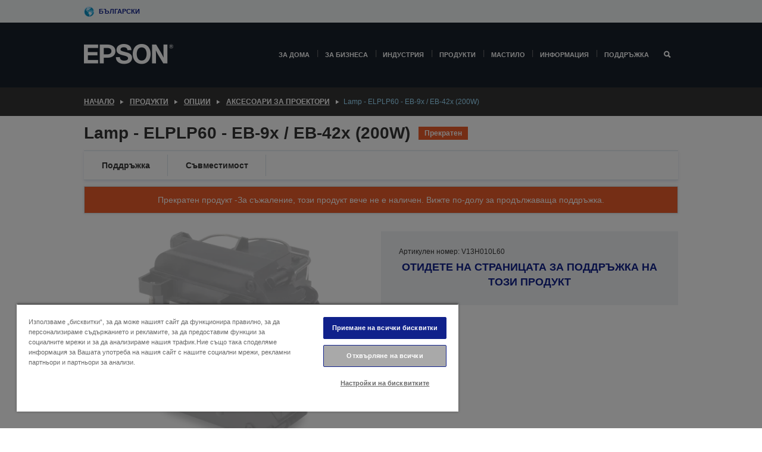

--- FILE ---
content_type: text/html;charset=UTF-8
request_url: https://www.epson.bg/bg_BG/%d0%9f%d1%80%d0%be%d0%b4%d1%83%d0%ba%d1%82%d0%b8/%d0%9e%d0%bf%d1%86%d0%b8%d0%b8/%d0%90%d0%ba%d1%81%d0%b5%d1%81%d0%be%d0%b0%d1%80%d0%b8-%d0%b7%d0%b0-%d0%bf%d1%80%d0%be%d0%b5%d0%ba%d1%82%d0%be%d1%80%d0%b8/lamp---elplp60---eb-9x-eb-42x-%28200w%29/p/9461
body_size: 22405
content:
<!DOCTYPE html>
 <html lang="bg-BG" dir="ltr">

<head>
    <title>
        Lamp - ELPLP60 - EB-9x / EB-42x (200W) | &#1040;&#1082;&#1089;&#1077;&#1089;&#1086;&#1072;&#1088;&#1080; &#1079;&#1072; &#1087;&#1088;&#1086;&#1077;&#1082;&#1090;&#1086;&#1088;&#1080; | &#1054;&#1087;&#1094;&#1080;&#1080; | &#1055;&#1088;&#1086;&#1076;&#1091;&#1082;&#1090;&#1080; | Epson &#1041;&#1098;&#1083;&#1075;&#1072;&#1088;&#1080;&#1103;</title>

    <meta http-equiv="Content-Type" content="text/html; charset=utf-8"/>
    <meta http-equiv="X-UA-Compatible" content="IE=edge">
    <meta charset="utf-8">
    <meta name="viewport" content="width=device-width, initial-scale=1, minimum-scale=1">

    <link rel="preconnect" href="//i8.amplience.net">

    <link rel="dns-prefetch" href="//i8.amplience.net">
    <link rel="dns-prefetch" href="//c1.adis.ws">
    



 
     <link rel="canonical" href="https://www.epson.bg/bg_BG/%d0%9f%d1%80%d0%be%d0%b4%d1%83%d0%ba%d1%82%d0%b8/%d0%9e%d0%bf%d1%86%d0%b8%d0%b8/%d0%90%d0%ba%d1%81%d0%b5%d1%81%d0%be%d0%b0%d1%80%d0%b8-%d0%b7%d0%b0-%d0%bf%d1%80%d0%be%d0%b5%d0%ba%d1%82%d0%be%d1%80%d0%b8/lamp---elplp60---eb-9x-eb-42x-%28200w%29/p/9461" />
 
 
 
 <meta name="description" content="Product information for Lamp - ELPLP60 - EB-9x / EB-42x (200W)">
<meta name="robots" content="index,follow">
<meta property="og:type" content="website">
<meta property="og:locale" content="bg_BG">
<meta property="og:title" content="Lamp - ELPLP60 - EB-9x / EB-42x (200W) | &amp;#1040;&amp;#1082;&amp;#1089;&amp;#1077;&amp;#1089;&amp;#1086;&amp;#1072;&amp;#1088;&amp;#1080; &amp;#1079;&amp;#1072; &amp;#1087;&amp;#1088;&amp;#1086;&amp;#1077;&amp;#1082;&amp;#1090;&amp;#1086;&amp;#1088;&amp;#1080; | &amp;#1054;&amp;#1087;&amp;#1094;&amp;#1080;&amp;#1080; | &amp;#1055;&amp;#1088;&amp;#1086;&amp;#1076;&amp;#1091;&amp;#1082;&amp;#1090;&amp;#1080; | Epson &amp;#1041;&amp;#1098;&amp;#1083;&amp;#1075;&amp;#1072;&amp;#1088;&amp;#1080;&amp;#1103;">
<meta property="og:description" content="Product information for Lamp - ELPLP60 - EB-9x / EB-42x (200W)">
<meta property="og:url" content="https://www.epson.bg/bg_BG/%d0%9f%d1%80%d0%be%d0%b4%d1%83%d0%ba%d1%82%d0%b8/%d0%9e%d0%bf%d1%86%d0%b8%d0%b8/%d0%90%d0%ba%d1%81%d0%b5%d1%81%d0%be%d0%b0%d1%80%d0%b8-%d0%b7%d0%b0-%d0%bf%d1%80%d0%be%d0%b5%d0%ba%d1%82%d0%be%d1%80%d0%b8/lamp---elplp60---eb-9x-eb-42x-%28200w%29/p/9461">
<meta property="og:image" content="https://i8.amplience.net/i/epsonemear/v13h010-d108c6fb-elplp60-61s">
<meta property="product:brand" content="Epson">
<meta property="product:condition" content="new">
<meta property="product:availability" content="out of stock">
<meta property="product:price:amount">
<meta property="product:price:currency" content="EUR">
<meta property="product:retailer_item_id" content="V13H010L60">
<meta property="product:product:gtin" content="8715946478609">
<link rel="shortcut icon" type="image/x-icon" media="all" href="/_ui/responsive/common/images/favicon.ico" />
        <link rel="stylesheet" type="text/css" media="all" href="/_ui/responsive/theme-alpha/css/style.css?20260109.1"/>
<link link rel="preload" as="style" type="text/css" media="all" href="/wro/addons_responsive.css?20260109.1" onload="this.onload=null;this.rel='stylesheet'" />
		<noscript><link rel="stylesheet" href="/wro/addons_responsive.css?20260109.1"></noscript>
	<script src="https://cdn.cookielaw.org/scripttemplates/otSDKStub.js"
            type="text/javascript"
            charset="UTF-8"
            data-document-language="true"
            data-domain-script="3798b990-b8d0-4bd2-a659-be2f46b3158b"></script>

    <script type="text/javascript">
        function OptanonWrapper() { }
    </script>
<script type="text/javascript" src="//assets.adobedtm.com/a31994d57928/f467133c647c/launch-5eb2666b3e55.min.js"></script>














<script type="text/javascript">
!function(att,raq,t){
  var version = "1";
  var supportOldBrowsers = false;
  att[raq]=att[raq]||[];var n=["init","send","setUser","addUserIdentity","setUserIdentities","addUserSegment","setUserSegments","addUserTrait","setUserTraits","clearUser"];if(!att.xo){att.xo={activity:{},init:function(e){att[raq].push(["init",e.activity])}};for(var r=0;r<n.length;r++)att.xo.activity[n[r]]=function(e){return function(i,r,s){att[raq].push([n[e],i,r,s])}}(r)}var s=document.createElement("script");s.type="text/javascript",s.async=!0,s.src=t+version+".min.js",(att.document.documentMode||supportOldBrowsers)&&(s.src=t+version+".compat.min.js");var a=document.getElementsByTagName("script")[0];a.parentNode.insertBefore(s,a)
}(window,"_attraqt","https://cdn.attraqt.io/xo.all-");
</script></head>

<body class="page-productDetails pageType-ProductPage template-pages-product-productLayout2Page  smartedit-page-uid-productDetails smartedit-page-uuid-eyJpdGVtSWQiOiJwcm9kdWN0RGV0YWlscyIsImNhdGFsb2dJZCI6ImVwc29uR2xvYmFsQ29udGVudENhdGFsb2ciLCJjYXRhbG9nVmVyc2lvbiI6Ik9ubGluZSJ9 smartedit-catalog-version-uuid-epsonGlobalContentCatalog/Online  language-bg_BG ">

    <div class="main">
			<div class="yCmsContentSlot">
</div><header class="js-mainHeader">
    <a href="#main" class="skip">Skip to main content</a>

    <nav role="navigation" aria-label="menu" class="navigation navigation--top hidden-xs hidden-sm">
        <div class="container-fluid">
            <div class="row">
                <div class="col-sm-12 col-md-12 p-0">
                    <div class="navigation-top js-navigation-top">
                        <div class="navigation-top__list">
                            <div class="navigation-top__list-item hidden-xs hidden-sm sub-navigation">
                                <div class="yCmsContentSlot siteSelectorSlot">
<div class="yCmsComponent ">
<div class="navigation-top__links-trigger navigation-top__links-trigger--site-selector hidden-xs hidden-sm js-site-selector-trigger" tabindex="0">
    Български</div>

<div class="site-selector js-site-selector-popup js-sub-navigation-nav sub-navigation__nav">
    <form id="command" class="site-selector__form js-site-selector-form" action="/bg_BG/site-change" method="post"><div class="site-selector__header clearfix">
            
             <legend class="site-selector__header-text">Регион и език</legend>

           <button class="site-selector__header-btn btn btn-close js-close-site-selector" aria-hidden="true">
                <span aria-hidden="true" class="glyphicon glyphicon-remove"></span>
                <span class="sr-only">Назад</span>
            </button>
        </div>
        <div class="site-selector__content">
        
        
        <div class="form-group site-selector__form-group">
            <label for="siteSelectorCountrydesktop" class="site-selector__label form-group__label">Държава/регион</label>
            <select id="siteSelectorCountrydesktop" class="site-selector__select form-control js-site-selector" name="site">
                <option value="epson-at">Austria</option>
                        <option value="epson-be">Belgium</option>
                        <option value="epson-bg" selected="selected">Bulgaria</option>
                        <option value="epson-hr">Croatia</option>
                        <option value="epson-cz">Czech Republic</option>
                        <option value="epson-dk">Denmark</option>
                        <option value="epson-ee">Estonia</option>
                        <option value="epson-eu">Europe</option>
                        <option value="epson-fi">Finland</option>
                        <option value="epson-fr">France</option>
                        <option value="epson-de">Germany</option>
                        <option value="epson-gr">Greece</option>
                        <option value="epson-hu">Hungary</option>
                        <option value="epson-ie">Ireland</option>
                        <option value="epson-it">Italy</option>
                        <option value="epson-lv">Latvia</option>
                        <option value="epson-lt">Lithuania</option>
                        <option value="epson-mt">Malta</option>
                        <option value="epson-nl">Netherlands</option>
                        <option value="epson-no">Norway</option>
                        <option value="epson-pl">Poland</option>
                        <option value="epson-pt">Portugal</option>
                        <option value="epson-ro">Romania</option>
                        <option value="epson-rs">Serbia</option>
                        <option value="epson-sk">Slovakia</option>
                        <option value="epson-si">Slovenia</option>
                        <option value="epson-es">Spain</option>
                        <option value="epson-se">Sweden</option>
                        <option value="epson-ch">Switzerland</option>
                        <option value="epson-gb">United Kingdom</option>
                        </select>
        </div>

        <div class="form-group site-selector__form-group">
            <label for="siteSelectorLangdesktop" class="site-selector__label form-group__label">Език</label>
            <select id="siteSelectorLangdesktop" class="site-selector__select form-control js-language-selector" name="language">
                <option value="bg_BG" selected="selected">Български</option>
                        </select>
        </div>

        <button class="btn btn-primary" type="submit">Потвърждаване</button>
        
        <div class="site-selector__bottom">
            <p>Не можете да намерите своята държава?</p>
            <a href="https://epson.com/">Посетете Epson Global</a>
        </div>
        </div>
    <div>
<input type="hidden" name="CSRFToken" value="aa1f8e25-fedf-4b28-8c4a-2041dc80ea7e" />
</div></form></div>
</div></div></div>
                        </div>
                        <ul class="navigation-top__list navigation-top__list--right">
                            </ul>
                    </div>
                </div>
            </div>
        </div>
    </nav>

    <div class="hidden-xs hidden-sm js-secondaryNavCompany collapse" id="accNavComponentDesktopTwo">
        <ul class="nav__links js-nav__links js-my-account-title" data-title="Моят акаунт">
            </ul>
    </div>

    <nav aria-label="Mobile navigation"
         class="navigation navigation--middle js-navigation--middle visible-xs visible-sm">
         <input type="hidden" value="false" id="transactionalValue" />
        <div class="container-fluid">
            <div class="row">
                <div class="text-left col-xs-3">
                    <button class="navigation__btn navigation__hamburger js-toggle-sm-navigation" type="button">
                        <span aria-hidden="true"
                              class="navigation__hamburger-item navigation__hamburger-item--icon icon-hamburger"></span>
                        <span class="navigation__hamburger-item--txt">Меню</span>
                    </button>
                </div>
                <div class="text-center col-xs-6">
                    <div class="navigation__logo js-mobile-logo">
                        </div>
                </div>
                <div class="pl-0 col-xs-3">
                    <div class="row tab-row">
                        <div class="text-right search-right">
                            <button class="navigation__btn navigation__btn--mobile js-toggle-xs-search" type="button">
                                    <span class="sr-only">Търсене</span>
                                    <span aria-hidden="true" class="glyphicon glyphicon-search js-xs-search-icon"></span>
                                    <span aria-hidden="true" class="glyphicon glyphicon-close js-xs-close-icon display-none"></span>
                                </button>
                            </div>
                        </div>
                </div>
            </div>
        </div>
    </nav>
    <a id="skiptonavigation"></a>
    <nav class="navigation navigation--bottom js_navigation--bottom js-enquire-offcanvas-navigation" role="navigation">
		<div class="js-offcanvas-site-selector hidden-md hidden-lg">
			<div class="yCmsContentSlot siteSelectorSlot">
<div class="yCmsComponent ">
<div class="navigation-top__links-trigger navigation-top__links-trigger--site-selector hidden-xs hidden-sm js-site-selector-trigger" tabindex="0">
    Български</div>

<div class="site-selector js-site-selector-popup js-sub-navigation-nav sub-navigation__nav">
    <form id="command" class="site-selector__form js-site-selector-form" action="/bg_BG/site-change" method="post"><div class="site-selector__header clearfix">
            
             <legend class="site-selector__header-text">Регион и език</legend>

           <button class="site-selector__header-btn btn btn-close js-close-site-selector" aria-hidden="true">
                <span aria-hidden="true" class="glyphicon glyphicon-remove"></span>
                <span class="sr-only">Назад</span>
            </button>
        </div>
        <div class="site-selector__content">
        
        
        <div class="form-group site-selector__form-group">
            <label for="siteSelectorCountrymobile" class="site-selector__label form-group__label">Държава/регион</label>
            <select id="siteSelectorCountrymobile" class="site-selector__select form-control js-site-selector" name="site">
                <option value="epson-at">Austria</option>
                        <option value="epson-be">Belgium</option>
                        <option value="epson-bg" selected="selected">Bulgaria</option>
                        <option value="epson-hr">Croatia</option>
                        <option value="epson-cz">Czech Republic</option>
                        <option value="epson-dk">Denmark</option>
                        <option value="epson-ee">Estonia</option>
                        <option value="epson-eu">Europe</option>
                        <option value="epson-fi">Finland</option>
                        <option value="epson-fr">France</option>
                        <option value="epson-de">Germany</option>
                        <option value="epson-gr">Greece</option>
                        <option value="epson-hu">Hungary</option>
                        <option value="epson-ie">Ireland</option>
                        <option value="epson-it">Italy</option>
                        <option value="epson-lv">Latvia</option>
                        <option value="epson-lt">Lithuania</option>
                        <option value="epson-mt">Malta</option>
                        <option value="epson-nl">Netherlands</option>
                        <option value="epson-no">Norway</option>
                        <option value="epson-pl">Poland</option>
                        <option value="epson-pt">Portugal</option>
                        <option value="epson-ro">Romania</option>
                        <option value="epson-rs">Serbia</option>
                        <option value="epson-sk">Slovakia</option>
                        <option value="epson-si">Slovenia</option>
                        <option value="epson-es">Spain</option>
                        <option value="epson-se">Sweden</option>
                        <option value="epson-ch">Switzerland</option>
                        <option value="epson-gb">United Kingdom</option>
                        </select>
        </div>

        <div class="form-group site-selector__form-group">
            <label for="siteSelectorLangmobile" class="site-selector__label form-group__label">Език</label>
            <select id="siteSelectorLangmobile" class="site-selector__select form-control js-language-selector" name="language">
                <option value="bg_BG" selected="selected">Български</option>
                        </select>
        </div>

        <button class="btn btn-primary" type="submit">Потвърждаване</button>
        
        <div class="site-selector__bottom">
            <p>Не можете да намерите своята държава?</p>
            <a href="https://epson.com/">Посетете Epson Global</a>
        </div>
        </div>
    <div>
<input type="hidden" name="CSRFToken" value="aa1f8e25-fedf-4b28-8c4a-2041dc80ea7e" />
</div></form></div>
</div></div><div class="js-offcanvas-overlay overlay"></div>
		</div>
		<ul class="sticky-nav-top hidden-lg hidden-md js-sticky-user-group hidden-md hidden-lg">
			</ul>
		<div class="container-fluid">
			<div class="row">
				<div class="col-xs-4 col-md-2 navigation__column navigation__column--logo hidden-xs hidden-sm site-logo js-site-logo">
					<div class="yCmsComponent yComponentWrapper">
<div class="banner">

		<a class="banner__link" href="/bg_BG/">
						<img class="banner__img" title="Epson" 
						alt="Epson" src="/medias/sys_master/images/h07/h21/9291547803678/logo/logo.png">
					</a>
				</div></div></div>
				<div class="col-xs-12 col-md-10 navigation__column navigation__column--links js-relative-parent">
					<ul class=" navigation__list navigation__list--offcanvas js-offcanvas-links ">
						<li class="navigation__list-item   js-enquire-has-sub">
								<span class="navigation__trigger navigation__trigger--arrow js-enquire-sub-trigger"
												data-layer-track="mega_menu_click"
data-layer-on="click"
data-layer-name="top-selection-cmsitem_00168126"
data-layer-data="{ &#034;megamenu_item_top_selection&#034;: &#034;За дома&#034; }"
>
										<a aria-expanded="false" href="/bg_BG/for-home">За дома</a></span>
								<div class="navigation-sub navigation-sub--one navigation__sub js_sub__navigation js-nav-height col-md-3 col-lg-2">

										<div class="navigation-sub__nodes col-md-12">
														<div class="navigation-sub__nodes-title">Home links BG</div>
														<ul class="navigation-sub__list js-sub-nested-navigation js-menu-aim has-title">
															<li class="navigation-sub__list-item navigation-sub__list-item--back">
																<a class="navigation-sub__back js-enquire-sub-close hidden-md hidden-lg navigation__back-icon glyphicon glyphicon-chevron-left back-text" role="button" href="#">
																	Назад</a>
															</li>

															<li class="navigation-sub__list-item" data-layer-alias="top-selection-cmsitem_00168126"
>
																<span class="yCmsComponent navigation-sub__link-parent hidden-md hidden-lg">
<a aria-expanded="false" href="/bg_BG/for-home">За дома</a></span><li class="navigation-sub__list-item  js-enquire-nested-has-sub">
																				<span class="navigation-sub__trigger navigation-sub__trigger--arrow js-enquire-nested-sub-trigger"
																							data-layer-extend="top-selection-cmsitem_00168126"
data-layer-name="second-selection-cmsitem_00168149"
data-layer-data="{ &#034;megamenu_item_second_selection&#034;: &#034;Принтери&#034; }"
>
																					<a aria-expanded="false" href="/bg_BG/c/consumer">Принтери</a></span>
																				<div class="navigation-sub-sub navigation__sub js-nav-height js_sub_sub__navigation col-md-3 col-lg-2">

																					<div class="navigation-sub-sub__nodes col-md-12">
																						<ul class="navigation-sub-sub__list has-title">

																							<li class="navigation-sub-sub__list-item navigation-sub-sub__list-item--back">
																								<a class="navigation-sub-sub__back js-enquire-nested-sub-close hidden-md hidden-lg navigation__back-icon glyphicon glyphicon-chevron-left back-text" role="button" href="#">
																									Назад</a>
																							</li>

																							<li class="navigation-sub-sub__list-item" data-layer-alias="second-selection-cmsitem_00168149"
>
																								<span class="yCmsComponent navigation-sub-sub__link-parent hidden-md hidden-lg">
<a aria-expanded="false" href="/bg_BG/c/consumer">Принтери</a></span></li>
																							<li class="navigation-sub-sub__list-item" data-layer-extend="second-selection-cmsitem_00168149"
data-layer-data="{ &#034;megamenu_item_third_selection&#034;: &#034;Серия EcoTank&#034; }"
>
																											<a aria-expanded="false" href="/bg_BG/for-home/ecotank">Серия EcoTank</a></li>
																									<li class="navigation-sub-sub__list-item" data-layer-extend="second-selection-cmsitem_00168149"
data-layer-data="{ &#034;megamenu_item_third_selection&#034;: &#034;Черно-бели принтери EcoTank&#034; }"
>
																											<a aria-expanded="false" href="/bg_BG/ecotank-mono-printers">Черно-бели принтери EcoTank</a></li>
																									<li class="navigation-sub-sub__list-item" data-layer-extend="second-selection-cmsitem_00168149"
data-layer-data="{ &#034;megamenu_item_third_selection&#034;: &#034;Ecotank за бизнеса&#034; }"
>
																											<a aria-expanded="false" href="/bg_BG/c/consumer?q&#61;%3Anewest-first%3Aclassification%3Ainkjet_business&amp;text&#61;#">Ecotank за бизнеса</a></li>
																									<li class="navigation-sub-sub__list-item" data-layer-extend="second-selection-cmsitem_00168149"
data-layer-data="{ &#034;megamenu_item_third_selection&#034;: &#034;Серия WorkForce&#034; }"
>
																											<a aria-expanded="false" href="/bg_BG/for-home/home-office">Серия WorkForce</a></li>
																									<li class="navigation-sub-sub__list-item" data-layer-extend="second-selection-cmsitem_00168149"
data-layer-data="{ &#034;megamenu_item_third_selection&#034;: &#034;Серия Expression&#034; }"
>
																											<a aria-expanded="false" href="/bg_BG/search/allproducts?text&#61;expression">Серия Expression</a></li>
																									<li class="navigation-sub-sub__list-item" data-layer-extend="second-selection-cmsitem_00168149"
data-layer-data="{ &#034;megamenu_item_third_selection&#034;: &#034;Ink Finder&#034; }"
>
																											<a aria-expanded="false" href="/bg_BG/inkfinder">Ink Finder</a></li>
																									<li class="navigation-sub-sub__list-item" data-layer-extend="second-selection-cmsitem_00168149"
data-layer-data="{ &#034;megamenu_item_third_selection&#034;: &#034;Оригинално мастило&#034; }"
>
																											<a aria-expanded="false" href="/bg_BG/consumables/genuine-inks">Оригинално мастило</a></li>
																									</ul>
																					</div>
																				</div>
																			</li>
																		<li class="navigation-sub__list-item  js-enquire-nested-has-sub">
																				<span class="navigation-sub__trigger navigation-sub__trigger--arrow js-enquire-nested-sub-trigger"
																							data-layer-extend="top-selection-cmsitem_00168126"
data-layer-name="second-selection-cmsitem_00175069"
data-layer-data="{ &#034;megamenu_item_second_selection&#034;: &#034;Проектори&#034; }"
>
																					<a aria-expanded="false" href="/bg_BG/for-home/home-cinema">Проектори</a></span>
																				<div class="navigation-sub-sub navigation__sub js-nav-height js_sub_sub__navigation col-md-3 col-lg-2">

																					<div class="navigation-sub-sub__nodes col-md-12">
																						<ul class="navigation-sub-sub__list has-title">

																							<li class="navigation-sub-sub__list-item navigation-sub-sub__list-item--back">
																								<a class="navigation-sub-sub__back js-enquire-nested-sub-close hidden-md hidden-lg navigation__back-icon glyphicon glyphicon-chevron-left back-text" role="button" href="#">
																									Назад</a>
																							</li>

																							<li class="navigation-sub-sub__list-item" data-layer-alias="second-selection-cmsitem_00175069"
>
																								<span class="yCmsComponent navigation-sub-sub__link-parent hidden-md hidden-lg">
<a aria-expanded="false" href="/bg_BG/for-home/home-cinema">Проектори</a></span></li>
																							<li class="navigation-sub-sub__list-item" data-layer-extend="second-selection-cmsitem_00175069"
data-layer-data="{ &#034;megamenu_item_third_selection&#034;: &#034;Lifestudio: Интелигентни, преносими проектори&#034; }"
>
																											<a aria-expanded="false" href="/bg_BG/for-home/home-cinema/portable-smart-projectors">Lifestudio: Интелигентни, преносими проектори</a></li>
																									<li class="navigation-sub-sub__list-item" data-layer-extend="second-selection-cmsitem_00175069"
data-layer-data="{ &#034;megamenu_item_third_selection&#034;: &#034;Lifestudio: Ултракъсофокусни интелигентни проектори&#034; }"
>
																											<a aria-expanded="false" href="/bg_BG/for-home/home-cinema/ultra-short-throw-smart-projectors">Lifestudio: Ултракъсофокусни интелигентни проектори</a></li>
																									<li class="navigation-sub-sub__list-item" data-layer-extend="second-selection-cmsitem_00175069"
data-layer-data="{ &#034;megamenu_item_third_selection&#034;: &#034;Epiqvision: Лазерни проектори&#034; }"
>
																											<a aria-expanded="false" href="/bg_BG/epiqvision">Epiqvision: Лазерни проектори</a></li>
																									<li class="navigation-sub-sub__list-item" data-layer-extend="second-selection-cmsitem_00175069"
data-layer-data="{ &#034;megamenu_item_third_selection&#034;: &#034;Миниатюрни и преносими интелигентни проектори&#034; }"
>
																											<a aria-expanded="false" href="/bg_BG/for-home/home-cinema/mini-smart-projectors">Миниатюрни и преносими интелигентни проектори</a></li>
																									<li class="navigation-sub-sub__list-item" data-layer-extend="second-selection-cmsitem_00175069"
data-layer-data="{ &#034;megamenu_item_third_selection&#034;: &#034;Домашно кино&#034; }"
>
																											<a aria-expanded="false" href="/bg_BG/products/projector/home-cinema/c/homecinema">Домашно кино</a></li>
																									<li class="navigation-sub-sub__list-item" data-layer-extend="second-selection-cmsitem_00175069"
data-layer-data="{ &#034;megamenu_item_third_selection&#034;: &#034;Игри&#034; }"
>
																											<a aria-expanded="false" href="/bg_BG/for-home/gaming">Игри</a></li>
																									<li class="navigation-sub-sub__list-item" data-layer-extend="second-selection-cmsitem_00175069"
data-layer-data="{ &#034;megamenu_item_third_selection&#034;: &#034;Професионални лазерни проектори за дома&#034; }"
>
																											<a aria-expanded="false" href="/bg_BG/for-home/home-cinema/professional-home-projectors">Професионални лазерни проектори за дома</a></li>
																									<li class="navigation-sub-sub__list-item" data-layer-extend="second-selection-cmsitem_00175069"
data-layer-data="{ &#034;megamenu_item_third_selection&#034;: &#034;Проектори за домашен офис&#034; }"
>
																											<a aria-expanded="false" href="/bg_BG/Продукти/projector/c/projector?q&#61;%3Arelevance%3Afhq%3A%252F%252Fcatalog01%252Fbg_BG%252Fcategories%253C%257Bcatalog01_categories_projector%257D%252Froomtypeapplication%253E%257Bhomeoffice%257D&amp;page&#61;0">Проектори за домашен офис</a></li>
																									<li class="navigation-sub-sub__list-item" data-layer-extend="second-selection-cmsitem_00175069"
data-layer-data="{ &#034;megamenu_item_third_selection&#034;: &#034;Опции и аксесоари&#034; }"
>
																											<a aria-expanded="false" href="/bg_BG/products/options/projector-accessories/c/standard">Опции и аксесоари</a></li>
																									<li class="navigation-sub-sub__list-item" data-layer-extend="second-selection-cmsitem_00175069"
data-layer-data="{ &#034;megamenu_item_third_selection&#034;: &#034;Всички продукти за домашно забавление&#034; }"
>
																											<a aria-expanded="false" href="/bg_BG/products/projector/home-cinema/c/homecinema">Всички продукти за домашно забавление</a></li>
																									</ul>
																					</div>
																				</div>
																			</li>
																		<li class="navigation-sub__list-item ">
																				<span class="navigation-sub__trigger  js-enquire-nested-sub-trigger"
																							data-layer-extend="top-selection-cmsitem_00168126"
data-layer-name="second-selection-cmsitem_00631095"
data-layer-data="{ &#034;megamenu_item_second_selection&#034;: &#034;Скенери&#034; }"
>
																					<a aria-expanded="false" href="c/consumerscanner">Скенери</a></span>
																				<div class="navigation-sub-sub navigation__sub js-nav-height js_sub_sub__navigation col-md-3 col-lg-2">

																					<div class="navigation-sub-sub__nodes col-md-12">
																						<ul class="navigation-sub-sub__list has-title">

																							<li class="navigation-sub-sub__list-item navigation-sub-sub__list-item--back">
																								<a class="navigation-sub-sub__back js-enquire-nested-sub-close hidden-md hidden-lg navigation__back-icon glyphicon glyphicon-chevron-left back-text" role="button" href="#">
																									Назад</a>
																							</li>

																							<li class="navigation-sub-sub__list-item" data-layer-alias="second-selection-cmsitem_00631095"
>
																								<span class="yCmsComponent navigation-sub-sub__link-parent hidden-md hidden-lg">
<a aria-expanded="false" href="c/consumerscanner">Скенери</a></span></li>
																							</ul>
																					</div>
																				</div>
																			</li>
																		<li class="navigation-sub__list-item  js-enquire-nested-has-sub">
																				<span class="navigation-sub__trigger navigation-sub__trigger--arrow js-enquire-nested-sub-trigger"
																							data-layer-extend="top-selection-cmsitem_00168126"
data-layer-name="second-selection-cmsitem_00175078"
data-layer-data="{ &#034;megamenu_item_second_selection&#034;: &#034;За дома&#034; }"
>
																					<a style="cursor:default" aria-expanded="false">За дома</a></span>
																				<div class="navigation-sub-sub navigation__sub js-nav-height js_sub_sub__navigation col-md-3 col-lg-2">

																					<div class="navigation-sub-sub__nodes col-md-12">
																						<ul class="navigation-sub-sub__list has-title">

																							<li class="navigation-sub-sub__list-item navigation-sub-sub__list-item--back">
																								<a class="navigation-sub-sub__back js-enquire-nested-sub-close hidden-md hidden-lg navigation__back-icon glyphicon glyphicon-chevron-left back-text" role="button" href="#">
																									Назад</a>
																							</li>

																							<li class="navigation-sub-sub__list-item" data-layer-alias="second-selection-cmsitem_00175078"
>
																								<span class="yCmsComponent navigation-sub-sub__link-parent hidden-md hidden-lg">
<a style="cursor:default" aria-expanded="false">За дома</a></span></li>
																							<li class="navigation-sub-sub__list-item" data-layer-extend="second-selection-cmsitem_00175078"
data-layer-data="{ &#034;megamenu_item_third_selection&#034;: &#034;Принтери EcoTank&#034; }"
>
																											<a aria-expanded="false" href="/bg_BG/for-home/ecotank">Принтери EcoTank</a></li>
																									<li class="navigation-sub-sub__list-item" data-layer-extend="second-selection-cmsitem_00175078"
data-layer-data="{ &#034;megamenu_item_third_selection&#034;: &#034;Принтери&#034; }"
>
																											<a aria-expanded="false" href="/bg_BG/c/consumer">Принтери</a></li>
																									<li class="navigation-sub-sub__list-item" data-layer-extend="second-selection-cmsitem_00175078"
data-layer-data="{ &#034;megamenu_item_third_selection&#034;: &#034;Проектори&#034; }"
>
																											<a aria-expanded="false" href="/bg_BG/c/homecinema">Проектори</a></li>
																									<li class="navigation-sub-sub__list-item" data-layer-extend="second-selection-cmsitem_00175078"
data-layer-data="{ &#034;megamenu_item_third_selection&#034;: &#034;Скенери&#034; }"
>
																											<a aria-expanded="false" href="/bg_BG/c/consumerscanner">Скенери</a></li>
																									<li class="navigation-sub-sub__list-item" data-layer-extend="second-selection-cmsitem_00175078"
data-layer-data="{ &#034;megamenu_item_third_selection&#034;: &#034;Smart Glasses&#034; }"
>
																											<a aria-expanded="false" href="/bg_BG/products/smart-glasses/see-through-mobile-viewer/moverio-bt-40/p/31095">Smart Glasses</a></li>
																									<li class="navigation-sub-sub__list-item" data-layer-extend="second-selection-cmsitem_00175078"
data-layer-data="{ &#034;megamenu_item_third_selection&#034;: &#034;Търсачка за мастило&#034; }"
>
																											<a aria-expanded="false" href="/bg_BG/inkfinder">Търсачка за мастило</a></li>
																									<li class="navigation-sub-sub__list-item" data-layer-extend="second-selection-cmsitem_00175078"
data-layer-data="{ &#034;megamenu_item_third_selection&#034;: &#034;Търсачка за хартия&#034; }"
>
																											<a aria-expanded="false" href="/bg_BG/c/paper">Търсачка за хартия</a></li>
																									</ul>
																					</div>
																				</div>
																			</li>
																		<li class="navigation-sub__list-item  js-enquire-nested-has-sub">
																				<span class="navigation-sub__trigger navigation-sub__trigger--arrow js-enquire-nested-sub-trigger"
																							data-layer-extend="top-selection-cmsitem_00168126"
data-layer-name="second-selection-cmsitem_00175103"
data-layer-data="{ &#034;megamenu_item_second_selection&#034;: &#034;Промоции&#034; }"
>
																					<a aria-expanded="false" href="/bg_BG/promotions">Промоции</a></span>
																				<div class="navigation-sub-sub navigation__sub js-nav-height js_sub_sub__navigation col-md-3 col-lg-2">

																					<div class="navigation-sub-sub__nodes col-md-12">
																						<ul class="navigation-sub-sub__list has-title">

																							<li class="navigation-sub-sub__list-item navigation-sub-sub__list-item--back">
																								<a class="navigation-sub-sub__back js-enquire-nested-sub-close hidden-md hidden-lg navigation__back-icon glyphicon glyphicon-chevron-left back-text" role="button" href="#">
																									Назад</a>
																							</li>

																							<li class="navigation-sub-sub__list-item" data-layer-alias="second-selection-cmsitem_00175103"
>
																								<span class="yCmsComponent navigation-sub-sub__link-parent hidden-md hidden-lg">
<a aria-expanded="false" href="/bg_BG/promotions">Промоции</a></span></li>
																							<li class="navigation-sub-sub__list-item" data-layer-extend="second-selection-cmsitem_00175103"
data-layer-data="{ &#034;megamenu_item_third_selection&#034;: &#034;Промоция с удължена гаранция&#034; }"
>
																											<a aria-expanded="false" href="/bg_BG/promotions/extended-warranty">Промоция с удължена гаранция</a></li>
																									</ul>
																					</div>
																				</div>
																			</li>
																		</li>
														</ul>
													</div>
												</div>
								</li>
						<li class="navigation__list-item  navigation__list-item--pipe js-enquire-has-sub">
								<span class="navigation__trigger navigation__trigger--arrow js-enquire-sub-trigger"
												data-layer-track="mega_menu_click"
data-layer-on="click"
data-layer-name="top-selection-cmsitem_00165011"
data-layer-data="{ &#034;megamenu_item_top_selection&#034;: &#034;За бизнеса&#034; }"
>
										<a aria-expanded="false" href="/bg_BG/verticals">За бизнеса</a></span>
								<div class="navigation-sub navigation-sub--one navigation__sub js_sub__navigation js-nav-height col-md-3 col-lg-2">

										<div class="navigation-sub__nodes col-md-12">
														<div class="navigation-sub__nodes-title">Business links BG</div>
														<ul class="navigation-sub__list js-sub-nested-navigation js-menu-aim has-title">
															<li class="navigation-sub__list-item navigation-sub__list-item--back">
																<a class="navigation-sub__back js-enquire-sub-close hidden-md hidden-lg navigation__back-icon glyphicon glyphicon-chevron-left back-text" role="button" href="#">
																	Назад</a>
															</li>

															<li class="navigation-sub__list-item" data-layer-alias="top-selection-cmsitem_00165011"
>
																<span class="yCmsComponent navigation-sub__link-parent hidden-md hidden-lg">
<a aria-expanded="false" href="/bg_BG/verticals">За бизнеса</a></span><li class="navigation-sub__list-item  js-enquire-nested-has-sub">
																				<span class="navigation-sub__trigger navigation-sub__trigger--arrow js-enquire-nested-sub-trigger"
																							data-layer-extend="top-selection-cmsitem_00165011"
data-layer-name="second-selection-cmsitem_00165015"
data-layer-data="{ &#034;megamenu_item_second_selection&#034;: &#034;Бизнес принтери&#034; }"
>
																					<a aria-expanded="false" href="/bg_BG/verticals/business-printing-solutions">Бизнес принтери</a></span>
																				<div class="navigation-sub-sub navigation__sub js-nav-height js_sub_sub__navigation col-md-3 col-lg-2">

																					<div class="navigation-sub-sub__nodes col-md-12">
																						<ul class="navigation-sub-sub__list has-title">

																							<li class="navigation-sub-sub__list-item navigation-sub-sub__list-item--back">
																								<a class="navigation-sub-sub__back js-enquire-nested-sub-close hidden-md hidden-lg navigation__back-icon glyphicon glyphicon-chevron-left back-text" role="button" href="#">
																									Назад</a>
																							</li>

																							<li class="navigation-sub-sub__list-item" data-layer-alias="second-selection-cmsitem_00165015"
>
																								<span class="yCmsComponent navigation-sub-sub__link-parent hidden-md hidden-lg">
<a aria-expanded="false" href="/bg_BG/verticals/business-printing-solutions">Бизнес принтери</a></span></li>
																							<li class="navigation-sub-sub__list-item" data-layer-extend="second-selection-cmsitem_00165015"
data-layer-data="{ &#034;megamenu_item_third_selection&#034;: &#034;Настолни принтери&#034; }"
>
																											<a aria-expanded="false" href="/bg_BG/products/printers/inkjet/c/inkjet?q&#61;:newest-first:specsCategory:office&amp;text&#61;">Настолни принтери</a></li>
																									<li class="navigation-sub-sub__list-item" data-layer-extend="second-selection-cmsitem_00165015"
data-layer-data="{ &#034;megamenu_item_third_selection&#034;: &#034;Решения за бизнес печат&#034; }"
>
																											<a aria-expanded="false" href="/bg_BG/verticals/business-printing-solutions">Решения за бизнес печат</a></li>
																									<li class="navigation-sub-sub__list-item" data-layer-extend="second-selection-cmsitem_00165015"
data-layer-data="{ &#034;megamenu_item_third_selection&#034;: &#034;Принтери за работни групи&#034; }"
>
																											<a aria-expanded="false" href="/bg_BG/verticals/workforce-pro-series">Принтери за работни групи</a></li>
																									<li class="navigation-sub-sub__list-item" data-layer-extend="second-selection-cmsitem_00165015"
data-layer-data="{ &#034;megamenu_item_third_selection&#034;: &#034;Принтери за отдели&#034; }"
>
																											<a aria-expanded="false" href="/bg_BG/verticals/workforce-enterprise">Принтери за отдели</a></li>
																									<li class="navigation-sub-sub__list-item" data-layer-extend="second-selection-cmsitem_00165015"
data-layer-data="{ &#034;megamenu_item_third_selection&#034;: &#034;Система със сменяеми пакети мастило&#034; }"
>
																											<a aria-expanded="false" href="https://www.epson.bg/bg_BG/verticals/workforce-pro-rips">Система със сменяеми пакети мастило</a></li>
																									<li class="navigation-sub-sub__list-item" data-layer-extend="second-selection-cmsitem_00165015"
data-layer-data="{ &#034;megamenu_item_third_selection&#034;: &#034;Широкоформатни принтери&#034; }"
>
																											<a aria-expanded="false" href="/bg_BG/verticals/business-solutions-for-professional-graphics">Широкоформатни принтери</a></li>
																									<li class="navigation-sub-sub__list-item" data-layer-extend="second-selection-cmsitem_00165015"
data-layer-data="{ &#034;megamenu_item_third_selection&#034;: &#034;POS принтери&#034; }"
>
																											<a aria-expanded="false" href="/bg_BG/verticals/business-solutions-for-retail/pos-printers">POS принтери</a></li>
																									<li class="navigation-sub-sub__list-item" data-layer-extend="second-selection-cmsitem_00165015"
data-layer-data="{ &#034;megamenu_item_third_selection&#034;: &#034;Цветни принтери за етикети&#034; }"
>
																											<a aria-expanded="false" href="/bg_BG/verticals/business-solutions-for-professional-graphics/colorworks">Цветни принтери за етикети</a></li>
																									<li class="navigation-sub-sub__list-item" data-layer-extend="second-selection-cmsitem_00165015"
data-layer-data="{ &#034;megamenu_item_third_selection&#034;: &#034;Дигитална етикетъчна преса&#034; }"
>
																											<a aria-expanded="false" href="/bg_BG/verticals/business-solutions-for-professional-graphics/packaging-labelling/label-printers">Дигитална етикетъчна преса</a></li>
																									<li class="navigation-sub-sub__list-item" data-layer-extend="second-selection-cmsitem_00165015"
data-layer-data="{ &#034;megamenu_item_third_selection&#034;: &#034;Търговски фотопринтери&#034; }"
>
																											<a aria-expanded="false" href="/bg_BG/verticals/business-solutions-for-professional-graphics/commercial-equipment">Търговски фотопринтери</a></li>
																									<li class="navigation-sub-sub__list-item" data-layer-extend="second-selection-cmsitem_00165015"
data-layer-data="{ &#034;megamenu_item_third_selection&#034;: &#034;Матрични принтери&#034; }"
>
																											<a aria-expanded="false" href="/bg_BG/c/dotmatrix">Матрични принтери</a></li>
																									<li class="navigation-sub-sub__list-item" data-layer-extend="second-selection-cmsitem_00165015"
data-layer-data="{ &#034;megamenu_item_third_selection&#034;: &#034;Технология без нагряване&#034; }"
>
																											<a aria-expanded="false" href="/bg_BG/heat-free-technology">Технология без нагряване</a></li>
																									</ul>
																					</div>
																				</div>
																			</li>
																		<li class="navigation-sub__list-item  js-enquire-nested-has-sub">
																				<span class="navigation-sub__trigger navigation-sub__trigger--arrow js-enquire-nested-sub-trigger"
																							data-layer-extend="top-selection-cmsitem_00165011"
data-layer-name="second-selection-cmsitem_00165049"
data-layer-data="{ &#034;megamenu_item_second_selection&#034;: &#034;Бизнес проектори&#034; }"
>
																					<a aria-expanded="false" href="/bg_BG/verticals/business-projectors">Бизнес проектори</a></span>
																				<div class="navigation-sub-sub navigation__sub js-nav-height js_sub_sub__navigation col-md-3 col-lg-2">

																					<div class="navigation-sub-sub__nodes col-md-12">
																						<ul class="navigation-sub-sub__list has-title">

																							<li class="navigation-sub-sub__list-item navigation-sub-sub__list-item--back">
																								<a class="navigation-sub-sub__back js-enquire-nested-sub-close hidden-md hidden-lg navigation__back-icon glyphicon glyphicon-chevron-left back-text" role="button" href="#">
																									Назад</a>
																							</li>

																							<li class="navigation-sub-sub__list-item" data-layer-alias="second-selection-cmsitem_00165049"
>
																								<span class="yCmsComponent navigation-sub-sub__link-parent hidden-md hidden-lg">
<a aria-expanded="false" href="/bg_BG/verticals/business-projectors">Бизнес проектори</a></span></li>
																							<li class="navigation-sub-sub__list-item" data-layer-extend="second-selection-cmsitem_00165049"
data-layer-data="{ &#034;megamenu_item_third_selection&#034;: &#034;Инсталационни проектори&#034; }"
>
																											<a aria-expanded="false" href="/bg_BG/verticals/installation-projectors">Инсталационни проектори</a></li>
																									<li class="navigation-sub-sub__list-item" data-layer-extend="second-selection-cmsitem_00165049"
data-layer-data="{ &#034;megamenu_item_third_selection&#034;: &#034;Изкуства и развлечения&#034; }"
>
																											<a aria-expanded="false" href="/bg_BG/verticals/business-solutions-for-leisure/arts-and-entertainment-projectors">Изкуства и развлечения</a></li>
																									<li class="navigation-sub-sub__list-item" data-layer-extend="second-selection-cmsitem_00165049"
data-layer-data="{ &#034;megamenu_item_third_selection&#034;: &#034;Образователни проектори&#034; }"
>
																											<a aria-expanded="false" href="/bg_BG/verticals/business-solutions-for-education/projectors">Образователни проектори</a></li>
																									<li class="navigation-sub-sub__list-item" data-layer-extend="second-selection-cmsitem_00165049"
data-layer-data="{ &#034;megamenu_item_third_selection&#034;: &#034;Хибридни проектори за работа и срещи&#034; }"
>
																											<a aria-expanded="false" href="/bg_BG/verticals/business-projectors/hybrid-working-solutions">Хибридни проектори за работа и срещи</a></li>
																									<li class="navigation-sub-sub__list-item" data-layer-extend="second-selection-cmsitem_00165049"
data-layer-data="{ &#034;megamenu_item_third_selection&#034;: &#034;Преносими проектори&#034; }"
>
																											<a aria-expanded="false" href="/bg_BG/products/projector/portable/c/mobile">Преносими проектори</a></li>
																									<li class="navigation-sub-sub__list-item" data-layer-extend="second-selection-cmsitem_00165049"
data-layer-data="{ &#034;megamenu_item_third_selection&#034;: &#034;Късофокусни проектори&#034; }"
>
																											<a aria-expanded="false" href="/bg_BG/products/projectors/short-distance/c/shortdistance">Късофокусни проектори</a></li>
																									<li class="navigation-sub-sub__list-item" data-layer-extend="second-selection-cmsitem_00165049"
data-layer-data="{ &#034;megamenu_item_third_selection&#034;: &#034;Ултракъсофокусни проектори&#034; }"
>
																											<a aria-expanded="false" href="/bg_BG/products/projectors/ultra-short-distance/c/ultrashortdistance">Ултракъсофокусни проектори</a></li>
																									<li class="navigation-sub-sub__list-item" data-layer-extend="second-selection-cmsitem_00165049"
data-layer-data="{ &#034;megamenu_item_third_selection&#034;: &#034;Софтуер за проектори&#034; }"
>
																											<a aria-expanded="false" href="/bg_BG/epson-projector-software">Софтуер за проектори</a></li>
																									<li class="navigation-sub-sub__list-item" data-layer-extend="second-selection-cmsitem_00165049"
data-layer-data="{ &#034;megamenu_item_third_selection&#034;: &#034;Устойчива проекция&#034; }"
>
																											<a aria-expanded="false" href="/bg_BG/sustainability/projectors">Устойчива проекция</a></li>
																									<li class="navigation-sub-sub__list-item" data-layer-extend="second-selection-cmsitem_00165049"
data-layer-data="{ &#034;megamenu_item_third_selection&#034;: &#034;Очила Moverio AR&#034; }"
>
																											<a aria-expanded="false" href="/bg_BG/moverio-smart-glasses">Очила Moverio AR</a></li>
																									</ul>
																					</div>
																				</div>
																			</li>
																		<li class="navigation-sub__list-item  js-enquire-nested-has-sub">
																				<span class="navigation-sub__trigger navigation-sub__trigger--arrow js-enquire-nested-sub-trigger"
																							data-layer-extend="top-selection-cmsitem_00165011"
data-layer-name="second-selection-cmsitem_00165077"
data-layer-data="{ &#034;megamenu_item_second_selection&#034;: &#034;Бизнес скенери&#034; }"
>
																					<a aria-expanded="false" href="/bg_BG/verticals/business-scanner-range">Бизнес скенери</a></span>
																				<div class="navigation-sub-sub navigation__sub js-nav-height js_sub_sub__navigation col-md-3 col-lg-2">

																					<div class="navigation-sub-sub__nodes col-md-12">
																						<ul class="navigation-sub-sub__list has-title">

																							<li class="navigation-sub-sub__list-item navigation-sub-sub__list-item--back">
																								<a class="navigation-sub-sub__back js-enquire-nested-sub-close hidden-md hidden-lg navigation__back-icon glyphicon glyphicon-chevron-left back-text" role="button" href="#">
																									Назад</a>
																							</li>

																							<li class="navigation-sub-sub__list-item" data-layer-alias="second-selection-cmsitem_00165077"
>
																								<span class="yCmsComponent navigation-sub-sub__link-parent hidden-md hidden-lg">
<a aria-expanded="false" href="/bg_BG/verticals/business-scanner-range">Бизнес скенери</a></span></li>
																							<li class="navigation-sub-sub__list-item" data-layer-extend="second-selection-cmsitem_00165077"
data-layer-data="{ &#034;megamenu_item_third_selection&#034;: &#034;A4 компактни настолни скенери&#034; }"
>
																											<a aria-expanded="false" href="/bg_BG/verticals/business-scanner-range/compact-desktop-scanners">A4 компактни настолни скенери</a></li>
																									<li class="navigation-sub-sub__list-item" data-layer-extend="second-selection-cmsitem_00165077"
data-layer-data="{ &#034;megamenu_item_third_selection&#034;: &#034;Скенери с автоматично подаващо устройство за документи A4&#034; }"
>
																											<a aria-expanded="false" href="/bg_BG/verticals/business-scanner-range/sheetfed-scanners">Скенери с автоматично подаващо устройство за документи A4</a></li>
																									<li class="navigation-sub-sub__list-item" data-layer-extend="second-selection-cmsitem_00165077"
data-layer-data="{ &#034;megamenu_item_third_selection&#034;: &#034;Скенери с автоматично подаващо устройство за документи A3&#034; }"
>
																											<a aria-expanded="false" href="/bg_BG/verticals/business-scanner-range/a3-sheetfed-scanners">Скенери с автоматично подаващо устройство за документи A3</a></li>
																									<li class="navigation-sub-sub__list-item" data-layer-extend="second-selection-cmsitem_00165077"
data-layer-data="{ &#034;megamenu_item_third_selection&#034;: &#034;Мобилни скенери&#034; }"
>
																											<a aria-expanded="false" href="/bg_BG/verticals/business-scanner-range/mobile-scanners">Мобилни скенери</a></li>
																									<li class="navigation-sub-sub__list-item" data-layer-extend="second-selection-cmsitem_00165077"
data-layer-data="{ &#034;megamenu_item_third_selection&#034;: &#034;Плоски скенери&#034; }"
>
																											<a aria-expanded="false" href="/bg_BG/verticals/business-scanner-range/flatbed-scanners">Плоски скенери</a></li>
																									<li class="navigation-sub-sub__list-item" data-layer-extend="second-selection-cmsitem_00165077"
data-layer-data="{ &#034;megamenu_item_third_selection&#034;: &#034;Пакет Document Capture&#034; }"
>
																											<a aria-expanded="false" href="/bg_BG/verticals/business-scanner-range/document-management">Пакет Document Capture</a></li>
																									</ul>
																					</div>
																				</div>
																			</li>
																		<li class="navigation-sub__list-item  js-enquire-nested-has-sub">
																				<span class="navigation-sub__trigger navigation-sub__trigger--arrow js-enquire-nested-sub-trigger"
																							data-layer-extend="top-selection-cmsitem_00165011"
data-layer-name="second-selection-cmsitem_00168019"
data-layer-data="{ &#034;megamenu_item_second_selection&#034;: &#034;Професионална графика&#034; }"
>
																					<a aria-expanded="false" href="/bg_BG/verticals/business-solutions-for-professional-graphics">Професионална графика</a></span>
																				<div class="navigation-sub-sub navigation__sub js-nav-height js_sub_sub__navigation col-md-3 col-lg-2">

																					<div class="navigation-sub-sub__nodes col-md-12">
																						<ul class="navigation-sub-sub__list has-title">

																							<li class="navigation-sub-sub__list-item navigation-sub-sub__list-item--back">
																								<a class="navigation-sub-sub__back js-enquire-nested-sub-close hidden-md hidden-lg navigation__back-icon glyphicon glyphicon-chevron-left back-text" role="button" href="#">
																									Назад</a>
																							</li>

																							<li class="navigation-sub-sub__list-item" data-layer-alias="second-selection-cmsitem_00168019"
>
																								<span class="yCmsComponent navigation-sub-sub__link-parent hidden-md hidden-lg">
<a aria-expanded="false" href="/bg_BG/verticals/business-solutions-for-professional-graphics">Професионална графика</a></span></li>
																							<li class="navigation-sub-sub__list-item" data-layer-extend="second-selection-cmsitem_00168019"
data-layer-data="{ &#034;megamenu_item_third_selection&#034;: &#034;Надписи&#034; }"
>
																											<a aria-expanded="false" href="/bg_BG/verticals/business-solutions-for-professional-graphics/signage-pos">Надписи</a></li>
																									<li class="navigation-sub-sub__list-item" data-layer-extend="second-selection-cmsitem_00168019"
data-layer-data="{ &#034;megamenu_item_third_selection&#034;: &#034;Текстил&#034; }"
>
																											<a aria-expanded="false" href="/bg_BG/verticals/business-solutions-for-professional-graphics/textile">Текстил</a></li>
																									<li class="navigation-sub-sub__list-item" data-layer-extend="second-selection-cmsitem_00168019"
data-layer-data="{ &#034;megamenu_item_third_selection&#034;: &#034;Технически дизайн&#034; }"
>
																											<a aria-expanded="false" href="/bg_BG/surecolor-t-series-printers">Технически дизайн</a></li>
																									<li class="navigation-sub-sub__list-item" data-layer-extend="second-selection-cmsitem_00168019"
data-layer-data="{ &#034;megamenu_item_third_selection&#034;: &#034;Професионална фотография&#034; }"
>
																											<a aria-expanded="false" href="/bg_BG/verticals/business-solutions-for-professional-graphics/professional-photography">Професионална фотография</a></li>
																									<li class="navigation-sub-sub__list-item" data-layer-extend="second-selection-cmsitem_00168019"
data-layer-data="{ &#034;megamenu_item_third_selection&#034;: &#034;Предпечат&#034; }"
>
																											<a aria-expanded="false" href="/bg_BG/verticals/business-solutions-for-professional-graphics/pre-press">Предпечат</a></li>
																									<li class="navigation-sub-sub__list-item" data-layer-extend="second-selection-cmsitem_00168019"
data-layer-data="{ &#034;megamenu_item_third_selection&#034;: &#034;Търговско оборудване&#034; }"
>
																											<a aria-expanded="false" href="/bg_BG/verticals/business-solutions-for-professional-graphics/commercial-equipment">Търговско оборудване</a></li>
																									<li class="navigation-sub-sub__list-item" data-layer-extend="second-selection-cmsitem_00168019"
data-layer-data="{ &#034;megamenu_item_third_selection&#034;: &#034;Печат на снимки и персонализация&#034; }"
>
																											<a aria-expanded="false" href="/bg_BG/photo-retail-suite">Печат на снимки и персонализация</a></li>
																									<li class="navigation-sub-sub__list-item" data-layer-extend="second-selection-cmsitem_00168019"
data-layer-data="{ &#034;megamenu_item_third_selection&#034;: &#034;Микропродукционен печат&#034; }"
>
																											<a aria-expanded="false" href="/bg_BG/micro-production-printers">Микропродукционен печат</a></li>
																									<li class="navigation-sub-sub__list-item" data-layer-extend="second-selection-cmsitem_00168019"
data-layer-data="{ &#034;megamenu_item_third_selection&#034;: &#034;Epson Cloud Solution PORT&#034; }"
>
																											<a aria-expanded="false" href="/bg_BG/port">Epson Cloud Solution PORT</a></li>
																									<li class="navigation-sub-sub__list-item" data-layer-extend="second-selection-cmsitem_00168019"
data-layer-data="{ &#034;megamenu_item_third_selection&#034;: &#034;Изкуство&#034; }"
>
																											<a aria-expanded="false" href="/bg_BG/verticals/business-solutions-for-professional-graphics/fine-art/fine-art-paper">Изкуство</a></li>
																									<li class="navigation-sub-sub__list-item" data-layer-extend="second-selection-cmsitem_00168019"
data-layer-data="{ &#034;megamenu_item_third_selection&#034;: &#034;Digigraphie&#034; }"
>
																											<a aria-expanded="false" href="https://www.digigraphie.com/int/index.htm" target="_blank" rel="noopener noreferrer">Digigraphie</a></li>
																									</ul>
																					</div>
																				</div>
																			</li>
																		<li class="navigation-sub__list-item  js-enquire-nested-has-sub">
																				<span class="navigation-sub__trigger navigation-sub__trigger--arrow js-enquire-nested-sub-trigger"
																							data-layer-extend="top-selection-cmsitem_00165011"
data-layer-name="second-selection-cmsitem_00594246"
data-layer-data="{ &#034;megamenu_item_second_selection&#034;: &#034;Бизнес решения&#034; }"
>
																					<a aria-expanded="false" href="/bg_BG/verticals">Бизнес решения</a></span>
																				<div class="navigation-sub-sub navigation__sub js-nav-height js_sub_sub__navigation col-md-3 col-lg-2">

																					<div class="navigation-sub-sub__nodes col-md-12">
																						<ul class="navigation-sub-sub__list has-title">

																							<li class="navigation-sub-sub__list-item navigation-sub-sub__list-item--back">
																								<a class="navigation-sub-sub__back js-enquire-nested-sub-close hidden-md hidden-lg navigation__back-icon glyphicon glyphicon-chevron-left back-text" role="button" href="#">
																									Назад</a>
																							</li>

																							<li class="navigation-sub-sub__list-item" data-layer-alias="second-selection-cmsitem_00594246"
>
																								<span class="yCmsComponent navigation-sub-sub__link-parent hidden-md hidden-lg">
<a aria-expanded="false" href="/bg_BG/verticals">Бизнес решения</a></span></li>
																							<li class="navigation-sub-sub__list-item" data-layer-extend="second-selection-cmsitem_00594246"
data-layer-data="{ &#034;megamenu_item_third_selection&#034;: &#034;Корпоративни&#034; }"
>
																											<a aria-expanded="false" href="/bg_BG/verticals/business-solutions-for-corporate">Корпоративни</a></li>
																									<li class="navigation-sub-sub__list-item" data-layer-extend="second-selection-cmsitem_00594246"
data-layer-data="{ &#034;megamenu_item_third_selection&#034;: &#034;Образование&#034; }"
>
																											<a aria-expanded="false" href="/bg_BG/verticals/business-solutions-for-education">Образование</a></li>
																									<li class="navigation-sub-sub__list-item" data-layer-extend="second-selection-cmsitem_00594246"
data-layer-data="{ &#034;megamenu_item_third_selection&#034;: &#034;Търговия на дребно&#034; }"
>
																											<a aria-expanded="false" href="/bg_BG/verticals/business-solutions-for-retail">Търговия на дребно</a></li>
																									<li class="navigation-sub-sub__list-item" data-layer-extend="second-selection-cmsitem_00594246"
data-layer-data="{ &#034;megamenu_item_third_selection&#034;: &#034;Здравеопазване&#034; }"
>
																											<a aria-expanded="false" href="/bg_BG/verticals/business-solutions-for-healthcare">Здравеопазване</a></li>
																									<li class="navigation-sub-sub__list-item" data-layer-extend="second-selection-cmsitem_00594246"
data-layer-data="{ &#034;megamenu_item_third_selection&#034;: &#034;Публичен сектор&#034; }"
>
																											<a aria-expanded="false" href="/bg_BG/verticals/business-solutions-for-public-sector">Публичен сектор</a></li>
																									<li class="navigation-sub-sub__list-item" data-layer-extend="second-selection-cmsitem_00594246"
data-layer-data="{ &#034;megamenu_item_third_selection&#034;: &#034;Професионална работа с графика&#034; }"
>
																											<a aria-expanded="false" href="/bg_BG/verticals/business-solutions-for-professional-graphics">Професионална работа с графика</a></li>
																									<li class="navigation-sub-sub__list-item" data-layer-extend="second-selection-cmsitem_00594246"
data-layer-data="{ &#034;megamenu_item_third_selection&#034;: &#034;Свободно време&#034; }"
>
																											<a aria-expanded="false" href="/bg_BG/verticals/business-solutions-for-leisure">Свободно време</a></li>
																									</ul>
																					</div>
																				</div>
																			</li>
																		<li class="navigation-sub__list-item  js-enquire-nested-has-sub">
																				<span class="navigation-sub__trigger navigation-sub__trigger--arrow js-enquire-nested-sub-trigger"
																							data-layer-extend="top-selection-cmsitem_00165011"
data-layer-name="second-selection-cmsitem_00168055"
data-layer-data="{ &#034;megamenu_item_second_selection&#034;: &#034;Решения за търговия на дребно&#034; }"
>
																					<a aria-expanded="false" href="/bg_BG/verticals/business-solutions-for-retail">Решения за търговия на дребно</a></span>
																				<div class="navigation-sub-sub navigation__sub js-nav-height js_sub_sub__navigation col-md-3 col-lg-2">

																					<div class="navigation-sub-sub__nodes col-md-12">
																						<ul class="navigation-sub-sub__list has-title">

																							<li class="navigation-sub-sub__list-item navigation-sub-sub__list-item--back">
																								<a class="navigation-sub-sub__back js-enquire-nested-sub-close hidden-md hidden-lg navigation__back-icon glyphicon glyphicon-chevron-left back-text" role="button" href="#">
																									Назад</a>
																							</li>

																							<li class="navigation-sub-sub__list-item" data-layer-alias="second-selection-cmsitem_00168055"
>
																								<span class="yCmsComponent navigation-sub-sub__link-parent hidden-md hidden-lg">
<a aria-expanded="false" href="/bg_BG/verticals/business-solutions-for-retail">Решения за търговия на дребно</a></span></li>
																							<li class="navigation-sub-sub__list-item" data-layer-extend="second-selection-cmsitem_00168055"
data-layer-data="{ &#034;megamenu_item_third_selection&#034;: &#034;Решения за фиксиран ПОС печат&#034; }"
>
																											<a aria-expanded="false" href="/bg_BG/verticals/business-solutions-for-retail/pos-printers">Решения за фиксиран ПОС печат</a></li>
																									<li class="navigation-sub-sub__list-item" data-layer-extend="second-selection-cmsitem_00168055"
data-layer-data="{ &#034;megamenu_item_third_selection&#034;: &#034;Мобилни ПОС (mPOS) решения&#034; }"
>
																											<a aria-expanded="false" href="/bg_BG/verticals/digital-label-presses">Мобилни ПОС (mPOS) решения</a></li>
																									<li class="navigation-sub-sub__list-item" data-layer-extend="second-selection-cmsitem_00168055"
data-layer-data="{ &#034;megamenu_item_third_selection&#034;: &#034;Решения за мобилни POS (mPOS)&#034; }"
>
																											<a aria-expanded="false" href="/bg_BG/verticals/business-solutions-for-retail/mpos">Решения за мобилни POS (mPOS)</a></li>
																									<li class="navigation-sub-sub__list-item" data-layer-extend="second-selection-cmsitem_00168055"
data-layer-data="{ &#034;megamenu_item_third_selection&#034;: &#034;Управление на облачен ПОС (Epson POSKey)&#034; }"
>
																											<a aria-expanded="false" href="/bg_BG/verticals/business-solutions-for-retail/poskey">Управление на облачен ПОС (Epson POSKey)</a></li>
																									<li class="navigation-sub-sub__list-item" data-layer-extend="second-selection-cmsitem_00168055"
data-layer-data="{ &#034;megamenu_item_third_selection&#034;: &#034;Решения за цветен печат на етикети&#034; }"
>
																											<a aria-expanded="false" href="/bg_BG/verticals/business-solutions-for-professional-graphics/colorworks">Решения за цветен печат на етикети</a></li>
																									<li class="navigation-sub-sub__list-item" data-layer-extend="second-selection-cmsitem_00168055"
data-layer-data="{ &#034;megamenu_item_third_selection&#034;: &#034;Печат на снимки и персонализация&#034; }"
>
																											<a aria-expanded="false" href="/bg_BG/photo-retail-suite">Печат на снимки и персонализация</a></li>
																									</ul>
																					</div>
																				</div>
																			</li>
																		<li class="navigation-sub__list-item  js-enquire-nested-has-sub">
																				<span class="navigation-sub__trigger navigation-sub__trigger--arrow js-enquire-nested-sub-trigger"
																							data-layer-extend="top-selection-cmsitem_00165011"
data-layer-name="second-selection-cmsitem_00168070"
data-layer-data="{ &#034;megamenu_item_second_selection&#034;: &#034;Индустриални решения&#034; }"
>
																					<a style="cursor:default" aria-expanded="false">Индустриални решения</a></span>
																				<div class="navigation-sub-sub navigation__sub js-nav-height js_sub_sub__navigation col-md-3 col-lg-2">

																					<div class="navigation-sub-sub__nodes col-md-12">
																						<ul class="navigation-sub-sub__list has-title">

																							<li class="navigation-sub-sub__list-item navigation-sub-sub__list-item--back">
																								<a class="navigation-sub-sub__back js-enquire-nested-sub-close hidden-md hidden-lg navigation__back-icon glyphicon glyphicon-chevron-left back-text" role="button" href="#">
																									Назад</a>
																							</li>

																							<li class="navigation-sub-sub__list-item" data-layer-alias="second-selection-cmsitem_00168070"
>
																								<span class="yCmsComponent navigation-sub-sub__link-parent hidden-md hidden-lg">
<a style="cursor:default" aria-expanded="false">Индустриални решения</a></span></li>
																							<li class="navigation-sub-sub__list-item" data-layer-extend="second-selection-cmsitem_00168070"
data-layer-data="{ &#034;megamenu_item_third_selection&#034;: &#034;Роботи&#034; }"
>
																											<a aria-expanded="false" href="/bg_BG/c/robot">Роботи</a></li>
																									<li class="navigation-sub-sub__list-item" data-layer-extend="second-selection-cmsitem_00168070"
data-layer-data="{ &#034;megamenu_item_third_selection&#034;: &#034;Дигитална етикетъчна преса&#034; }"
>
																											<a aria-expanded="false" href="/bg_BG/verticals/digital-label-presses">Дигитална етикетъчна преса</a></li>
																									<li class="navigation-sub-sub__list-item" data-layer-extend="second-selection-cmsitem_00168070"
data-layer-data="{ &#034;megamenu_item_third_selection&#034;: &#034;Печат директно върху плат&#034; }"
>
																											<a aria-expanded="false" href="https://www.epson-monnalisa.eu/" target="_blank" rel="noopener noreferrer">Печат директно върху плат</a></li>
																									<li class="navigation-sub-sub__list-item" data-layer-extend="second-selection-cmsitem_00168070"
data-layer-data="{ &#034;megamenu_item_third_selection&#034;: &#034;Индустриални печатащи глави&#034; }"
>
																											<a aria-expanded="false" href="https://inkjet-solution.epson.com/" target="_blank" rel="noopener noreferrer">Индустриални печатащи глави</a></li>
																									<li class="navigation-sub-sub__list-item" data-layer-extend="second-selection-cmsitem_00168070"
data-layer-data="{ &#034;megamenu_item_third_selection&#034;: &#034;Създатели на дискове&#034; }"
>
																											<a aria-expanded="false" href="/bg_BG/products/discproducer/c/discproducer">Създатели на дискове</a></li>
																									<li class="navigation-sub-sub__list-item" data-layer-extend="second-selection-cmsitem_00168070"
data-layer-data="{ &#034;megamenu_item_third_selection&#034;: &#034;Умни слушалки&#034; }"
>
																											<a aria-expanded="false" href="/bg_BG/moverio-smart-glasses">Умни слушалки</a></li>
																									</ul>
																					</div>
																				</div>
																			</li>
																		<li class="navigation-sub__list-item  js-enquire-nested-has-sub">
																				<span class="navigation-sub__trigger navigation-sub__trigger--arrow js-enquire-nested-sub-trigger"
																							data-layer-extend="top-selection-cmsitem_00165011"
data-layer-name="second-selection-cmsitem_00595016"
data-layer-data="{ &#034;megamenu_item_second_selection&#034;: &#034;Приложения и услуги&#034; }"
>
																					<a style="cursor:default" aria-expanded="false">Приложения и услуги</a></span>
																				<div class="navigation-sub-sub navigation__sub js-nav-height js_sub_sub__navigation col-md-3 col-lg-2">

																					<div class="navigation-sub-sub__nodes col-md-12">
																						<ul class="navigation-sub-sub__list has-title">

																							<li class="navigation-sub-sub__list-item navigation-sub-sub__list-item--back">
																								<a class="navigation-sub-sub__back js-enquire-nested-sub-close hidden-md hidden-lg navigation__back-icon glyphicon glyphicon-chevron-left back-text" role="button" href="#">
																									Назад</a>
																							</li>

																							<li class="navigation-sub-sub__list-item" data-layer-alias="second-selection-cmsitem_00595016"
>
																								<span class="yCmsComponent navigation-sub-sub__link-parent hidden-md hidden-lg">
<a style="cursor:default" aria-expanded="false">Приложения и услуги</a></span></li>
																							<li class="navigation-sub-sub__list-item" data-layer-extend="second-selection-cmsitem_00595016"
data-layer-data="{ &#034;megamenu_item_third_selection&#034;: &#034;Epson Print Admin&#034; }"
>
																											<a aria-expanded="false" href="/bg_BG/epa">Epson Print Admin</a></li>
																									<li class="navigation-sub-sub__list-item" data-layer-extend="second-selection-cmsitem_00595016"
data-layer-data="{ &#034;megamenu_item_third_selection&#034;: &#034;Epson Remote Services&#034; }"
>
																											<a aria-expanded="false" href="/bg_BG/epson-remote-services">Epson Remote Services</a></li>
																									<li class="navigation-sub-sub__list-item" data-layer-extend="second-selection-cmsitem_00595016"
data-layer-data="{ &#034;megamenu_item_third_selection&#034;: &#034;Epson Print Layout&#034; }"
>
																											<a aria-expanded="false" href="/bg_BG/apps-software/epson-print-layout">Epson Print Layout</a></li>
																									<li class="navigation-sub-sub__list-item" data-layer-extend="second-selection-cmsitem_00595016"
data-layer-data="{ &#034;megamenu_item_third_selection&#034;: &#034;Софтуер за проектори&#034; }"
>
																											<a aria-expanded="false" href="/bg_BG/epson-projector-software">Софтуер за проектори</a></li>
																									<li class="navigation-sub-sub__list-item" data-layer-extend="second-selection-cmsitem_00595016"
data-layer-data="{ &#034;megamenu_item_third_selection&#034;: &#034;Пакет Document Capture&#034; }"
>
																											<a aria-expanded="false" href="/bg_BG/verticals/business-scanner-range/document-management">Пакет Document Capture</a></li>
																									<li class="navigation-sub-sub__list-item" data-layer-extend="second-selection-cmsitem_00595016"
data-layer-data="{ &#034;megamenu_item_third_selection&#034;: &#034;ScanSmart&#034; }"
>
																											<a aria-expanded="false" href="/bg_BG/scansmart-document-scanning-software">ScanSmart</a></li>
																									</ul>
																					</div>
																				</div>
																			</li>
																		<li class="navigation-sub__list-item  js-enquire-nested-has-sub">
																				<span class="navigation-sub__trigger navigation-sub__trigger--arrow js-enquire-nested-sub-trigger"
																							data-layer-extend="top-selection-cmsitem_00165011"
data-layer-name="second-selection-cmsitem_00168110"
data-layer-data="{ &#034;megamenu_item_second_selection&#034;: &#034;Инструменти за бизнеса&#034; }"
>
																					<a style="cursor:default" aria-expanded="false">Инструменти за бизнеса</a></span>
																				<div class="navigation-sub-sub navigation__sub js-nav-height js_sub_sub__navigation col-md-3 col-lg-2">

																					<div class="navigation-sub-sub__nodes col-md-12">
																						<ul class="navigation-sub-sub__list has-title">

																							<li class="navigation-sub-sub__list-item navigation-sub-sub__list-item--back">
																								<a class="navigation-sub-sub__back js-enquire-nested-sub-close hidden-md hidden-lg navigation__back-icon glyphicon glyphicon-chevron-left back-text" role="button" href="#">
																									Назад</a>
																							</li>

																							<li class="navigation-sub-sub__list-item" data-layer-alias="second-selection-cmsitem_00168110"
>
																								<span class="yCmsComponent navigation-sub-sub__link-parent hidden-md hidden-lg">
<a style="cursor:default" aria-expanded="false">Инструменти за бизнеса</a></span></li>
																							<li class="navigation-sub-sub__list-item" data-layer-extend="second-selection-cmsitem_00168110"
data-layer-data="{ &#034;megamenu_item_third_selection&#034;: &#034;Калкулатор за електроенергия и CO₂&#034; }"
>
																											<a aria-expanded="false" href="/bg_BG/verticals/eco-savings/">Калкулатор за електроенергия и CO₂</a></li>
																									<li class="navigation-sub-sub__list-item" data-layer-extend="second-selection-cmsitem_00168110"
data-layer-data="{ &#034;megamenu_item_third_selection&#034;: &#034;Калкулатор за фокусно разстояние&#034; }"
>
																											<a aria-expanded="false" href="https://support.epson-europe.com/TDS/" target="_blank" rel="noopener noreferrer">Калкулатор за фокусно разстояние</a></li>
																									<li class="navigation-sub-sub__list-item" data-layer-extend="second-selection-cmsitem_00168110"
data-layer-data="{ &#034;megamenu_item_third_selection&#034;: &#034;Калкулатор за сравнение на мощността&#034; }"
>
																											<a aria-expanded="false" href="/bg_BG/sustainability/projectors/calculator">Калкулатор за сравнение на мощността</a></li>
																									<li class="navigation-sub-sub__list-item" data-layer-extend="second-selection-cmsitem_00168110"
data-layer-data="{ &#034;megamenu_item_third_selection&#034;: &#034;Калкулатор за емисии на CO₂e от проекторни дисплеи&#034; }"
>
																											<a aria-expanded="false" href="/bg_BG/sustainability/projectors/co2e-calculator">Калкулатор за емисии на CO₂e от проекторни дисплеи</a></li>
																									<li class="navigation-sub-sub__list-item" data-layer-extend="second-selection-cmsitem_00168110"
data-layer-data="{ &#034;megamenu_item_third_selection&#034;: &#034;Large Format Printer Ink Cost Calculator&#034; }"
>
																											<a aria-expanded="false" href="https://www.epson.eu/lfpinkcostcalculator">Large Format Printer Ink Cost Calculator</a></li>
																									</ul>
																					</div>
																				</div>
																			</li>
																		</li>
														</ul>
													</div>
												</div>
								</li>
						<li class="navigation__list-item  navigation__list-item--pipe js-enquire-has-sub">
								<span class="navigation__trigger navigation__trigger--arrow js-enquire-sub-trigger"
												data-layer-track="mega_menu_click"
data-layer-on="click"
data-layer-name="top-selection-cmsitem_00568140"
data-layer-data="{ &#034;megamenu_item_top_selection&#034;: &#034;Индустрия&#034; }"
>
										<a style="cursor:default" aria-expanded="false">Индустрия</a></span>
								<div class="navigation-sub navigation-sub--one navigation__sub js_sub__navigation js-nav-height col-md-3 col-lg-2">

										<div class="navigation-sub__nodes col-md-12">
														<div class="navigation-sub__nodes-title">Industry links BG</div>
														<ul class="navigation-sub__list js-sub-nested-navigation js-menu-aim has-title">
															<li class="navigation-sub__list-item navigation-sub__list-item--back">
																<a class="navigation-sub__back js-enquire-sub-close hidden-md hidden-lg navigation__back-icon glyphicon glyphicon-chevron-left back-text" role="button" href="#">
																	Назад</a>
															</li>

															<li class="navigation-sub__list-item" data-layer-alias="top-selection-cmsitem_00568140"
>
																<span class="yCmsComponent navigation-sub__link-parent hidden-md hidden-lg">
<a style="cursor:default" aria-expanded="false">Индустрия</a></span><li class="navigation-sub__list-item  js-enquire-nested-has-sub">
																				<span class="navigation-sub__trigger navigation-sub__trigger--arrow js-enquire-nested-sub-trigger"
																							data-layer-extend="top-selection-cmsitem_00568140"
data-layer-name="second-selection-cmsitem_00568147"
data-layer-data="{ &#034;megamenu_item_second_selection&#034;: &#034;Роботи&#034; }"
>
																					<a aria-expanded="false" href="/bg_BG/robots">Роботи</a></span>
																				<div class="navigation-sub-sub navigation__sub js-nav-height js_sub_sub__navigation col-md-3 col-lg-2">

																					<div class="navigation-sub-sub__nodes col-md-12">
																						<ul class="navigation-sub-sub__list has-title">

																							<li class="navigation-sub-sub__list-item navigation-sub-sub__list-item--back">
																								<a class="navigation-sub-sub__back js-enquire-nested-sub-close hidden-md hidden-lg navigation__back-icon glyphicon glyphicon-chevron-left back-text" role="button" href="#">
																									Назад</a>
																							</li>

																							<li class="navigation-sub-sub__list-item" data-layer-alias="second-selection-cmsitem_00568147"
>
																								<span class="yCmsComponent navigation-sub-sub__link-parent hidden-md hidden-lg">
<a aria-expanded="false" href="/bg_BG/robots">Роботи</a></span></li>
																							<li class="navigation-sub-sub__list-item" data-layer-extend="second-selection-cmsitem_00568147"
data-layer-data="{ &#034;megamenu_item_third_selection&#034;: &#034;Започнете да автоматизирате&#034; }"
>
																											<a aria-expanded="false" href="/bg_BG/robots#cc31d9b4-2c88-4dd0-a9fa-5ecf2ea8c9e4">Започнете да автоматизирате</a></li>
																									<li class="navigation-sub-sub__list-item" data-layer-extend="second-selection-cmsitem_00568147"
data-layer-data="{ &#034;megamenu_item_third_selection&#034;: &#034;Продукти&#034; }"
>
																											<a aria-expanded="false" href="/bg_BG/robots#findSolution">Продукти</a></li>
																									<li class="navigation-sub-sub__list-item" data-layer-extend="second-selection-cmsitem_00568147"
data-layer-data="{ &#034;megamenu_item_third_selection&#034;: &#034;Кобот Epson AX6&#034; }"
>
																											<a aria-expanded="false" href="/bg_BG/robots/cobot-ax6">Кобот Epson AX6</a></li>
																									<li class="navigation-sub-sub__list-item" data-layer-extend="second-selection-cmsitem_00568147"
data-layer-data="{ &#034;megamenu_item_third_selection&#034;: &#034;SCARA&#034; }"
>
																											<a aria-expanded="false" href="/bg_BG/robots?scara&#61;open">SCARA</a></li>
																									<li class="navigation-sub-sub__list-item" data-layer-extend="second-selection-cmsitem_00568147"
data-layer-data="{ &#034;megamenu_item_third_selection&#034;: &#034;6-осни роботи&#034; }"
>
																											<a aria-expanded="false" href="/bg_BG/6-axis-robots">6-осни роботи</a></li>
																									<li class="navigation-sub-sub__list-item" data-layer-extend="second-selection-cmsitem_00568147"
data-layer-data="{ &#034;megamenu_item_third_selection&#034;: &#034;Софтуерни решения&#034; }"
>
																											<a aria-expanded="false" href="/bg_BG/robots/rc-software-solutions">Софтуерни решения</a></li>
																									<li class="navigation-sub-sub__list-item" data-layer-extend="second-selection-cmsitem_00568147"
data-layer-data="{ &#034;megamenu_item_third_selection&#034;: &#034;Обслужващ център&#034; }"
>
																											<a aria-expanded="false" href="/bg_BG/robots#service">Обслужващ център</a></li>
																									<li class="navigation-sub-sub__list-item" data-layer-extend="second-selection-cmsitem_00568147"
data-layer-data="{ &#034;megamenu_item_third_selection&#034;: &#034;Book a Virtual Tour&#034; }"
>
																											<a aria-expanded="false" href="https://www.epson.eu/robots/isc-plus" target="_blank" rel="noopener noreferrer">Book a Virtual Tour</a></li>
																									<li class="navigation-sub-sub__list-item" data-layer-extend="second-selection-cmsitem_00568147"
data-layer-data="{ &#034;megamenu_item_third_selection&#034;: &#034;Демонстрационни единици на роботи&#034; }"
>
																											<a aria-expanded="false" href="https://www.epson.eu/en_EU/robots-demo-units" target="_blank" rel="noopener noreferrer">Демонстрационни единици на роботи</a></li>
																									</ul>
																					</div>
																				</div>
																			</li>
																		<li class="navigation-sub__list-item ">
																				<span class="navigation-sub__trigger  js-enquire-nested-sub-trigger"
																							data-layer-extend="top-selection-cmsitem_00568140"
data-layer-name="second-selection-cmsitem_00168077"
data-layer-data="{ &#034;megamenu_item_second_selection&#034;: &#034;Дигитална етикетъчна преса&#034; }"
>
																					<a aria-expanded="false" href="/bg_BG/verticals/digital-label-presses">Дигитална етикетъчна преса</a></span>
																				<div class="navigation-sub-sub navigation__sub js-nav-height js_sub_sub__navigation col-md-3 col-lg-2">

																					<div class="navigation-sub-sub__nodes col-md-12">
																						<ul class="navigation-sub-sub__list has-title">

																							<li class="navigation-sub-sub__list-item navigation-sub-sub__list-item--back">
																								<a class="navigation-sub-sub__back js-enquire-nested-sub-close hidden-md hidden-lg navigation__back-icon glyphicon glyphicon-chevron-left back-text" role="button" href="#">
																									Назад</a>
																							</li>

																							<li class="navigation-sub-sub__list-item" data-layer-alias="second-selection-cmsitem_00168077"
>
																								<span class="yCmsComponent navigation-sub-sub__link-parent hidden-md hidden-lg">
<a aria-expanded="false" href="/bg_BG/verticals/digital-label-presses">Дигитална етикетъчна преса</a></span></li>
																							</ul>
																					</div>
																				</div>
																			</li>
																		<li class="navigation-sub__list-item ">
																				<span class="navigation-sub__trigger  js-enquire-nested-sub-trigger"
																							data-layer-extend="top-selection-cmsitem_00568140"
data-layer-name="second-selection-cmsitem_00168092"
data-layer-data="{ &#034;megamenu_item_second_selection&#034;: &#034;Печат директно върху плат&#034; }"
>
																					<a aria-expanded="false" href="https://www.epson-monnalisa.eu/" target="_blank" rel="noopener noreferrer">Печат директно върху плат</a></span>
																				<div class="navigation-sub-sub navigation__sub js-nav-height js_sub_sub__navigation col-md-3 col-lg-2">

																					<div class="navigation-sub-sub__nodes col-md-12">
																						<ul class="navigation-sub-sub__list has-title">

																							<li class="navigation-sub-sub__list-item navigation-sub-sub__list-item--back">
																								<a class="navigation-sub-sub__back js-enquire-nested-sub-close hidden-md hidden-lg navigation__back-icon glyphicon glyphicon-chevron-left back-text" role="button" href="#">
																									Назад</a>
																							</li>

																							<li class="navigation-sub-sub__list-item" data-layer-alias="second-selection-cmsitem_00168092"
>
																								<span class="yCmsComponent navigation-sub-sub__link-parent hidden-md hidden-lg">
<a aria-expanded="false" href="https://www.epson-monnalisa.eu/" target="_blank" rel="noopener noreferrer">Печат директно върху плат</a></span></li>
																							</ul>
																					</div>
																				</div>
																			</li>
																		<li class="navigation-sub__list-item ">
																				<span class="navigation-sub__trigger  js-enquire-nested-sub-trigger"
																							data-layer-extend="top-selection-cmsitem_00568140"
data-layer-name="second-selection-cmsitem_00568189"
data-layer-data="{ &#034;megamenu_item_second_selection&#034;: &#034;Индустриални печатащи глави&#034; }"
>
																					<a aria-expanded="false" href="https://inkjet-solution.epson.com/" target="_blank" rel="noopener noreferrer">Индустриални печатащи глави</a></span>
																				<div class="navigation-sub-sub navigation__sub js-nav-height js_sub_sub__navigation col-md-3 col-lg-2">

																					<div class="navigation-sub-sub__nodes col-md-12">
																						<ul class="navigation-sub-sub__list has-title">

																							<li class="navigation-sub-sub__list-item navigation-sub-sub__list-item--back">
																								<a class="navigation-sub-sub__back js-enquire-nested-sub-close hidden-md hidden-lg navigation__back-icon glyphicon glyphicon-chevron-left back-text" role="button" href="#">
																									Назад</a>
																							</li>

																							<li class="navigation-sub-sub__list-item" data-layer-alias="second-selection-cmsitem_00568189"
>
																								<span class="yCmsComponent navigation-sub-sub__link-parent hidden-md hidden-lg">
<a aria-expanded="false" href="https://inkjet-solution.epson.com/" target="_blank" rel="noopener noreferrer">Индустриални печатащи глави</a></span></li>
																							</ul>
																					</div>
																				</div>
																			</li>
																		<li class="navigation-sub__list-item ">
																				<span class="navigation-sub__trigger  js-enquire-nested-sub-trigger"
																							data-layer-extend="top-selection-cmsitem_00568140"
data-layer-name="second-selection-cmsitem_00168095"
data-layer-data="{ &#034;megamenu_item_second_selection&#034;: &#034;Създатели на дискове&#034; }"
>
																					<a aria-expanded="false" href="/bg_BG/products/discproducer/c/discproducer">Създатели на дискове</a></span>
																				<div class="navigation-sub-sub navigation__sub js-nav-height js_sub_sub__navigation col-md-3 col-lg-2">

																					<div class="navigation-sub-sub__nodes col-md-12">
																						<ul class="navigation-sub-sub__list has-title">

																							<li class="navigation-sub-sub__list-item navigation-sub-sub__list-item--back">
																								<a class="navigation-sub-sub__back js-enquire-nested-sub-close hidden-md hidden-lg navigation__back-icon glyphicon glyphicon-chevron-left back-text" role="button" href="#">
																									Назад</a>
																							</li>

																							<li class="navigation-sub-sub__list-item" data-layer-alias="second-selection-cmsitem_00168095"
>
																								<span class="yCmsComponent navigation-sub-sub__link-parent hidden-md hidden-lg">
<a aria-expanded="false" href="/bg_BG/products/discproducer/c/discproducer">Създатели на дискове</a></span></li>
																							</ul>
																					</div>
																				</div>
																			</li>
																		<li class="navigation-sub__list-item ">
																				<span class="navigation-sub__trigger  js-enquire-nested-sub-trigger"
																							data-layer-extend="top-selection-cmsitem_00568140"
data-layer-name="second-selection-cmsitem_00168089"
data-layer-data="{ &#034;megamenu_item_second_selection&#034;: &#034;Умни слушалки&#034; }"
>
																					<a aria-expanded="false" href="/bg_BG/moverio-smart-glasses">Умни слушалки</a></span>
																				<div class="navigation-sub-sub navigation__sub js-nav-height js_sub_sub__navigation col-md-3 col-lg-2">

																					<div class="navigation-sub-sub__nodes col-md-12">
																						<ul class="navigation-sub-sub__list has-title">

																							<li class="navigation-sub-sub__list-item navigation-sub-sub__list-item--back">
																								<a class="navigation-sub-sub__back js-enquire-nested-sub-close hidden-md hidden-lg navigation__back-icon glyphicon glyphicon-chevron-left back-text" role="button" href="#">
																									Назад</a>
																							</li>

																							<li class="navigation-sub-sub__list-item" data-layer-alias="second-selection-cmsitem_00168089"
>
																								<span class="yCmsComponent navigation-sub-sub__link-parent hidden-md hidden-lg">
<a aria-expanded="false" href="/bg_BG/moverio-smart-glasses">Умни слушалки</a></span></li>
																							</ul>
																					</div>
																				</div>
																			</li>
																		</li>
														</ul>
													</div>
												</div>
								</li>
						<li class="navigation__list-item  navigation__list-item--pipe js-enquire-has-sub">
								<span class="navigation__trigger navigation__trigger--arrow js-enquire-sub-trigger"
												data-layer-track="mega_menu_click"
data-layer-on="click"
data-layer-name="top-selection-cmsitem_00175110"
data-layer-data="{ &#034;megamenu_item_top_selection&#034;: &#034;Продукти&#034; }"
>
										<a aria-expanded="false" href="/bg_BG/products">Продукти</a></span>
								<div class="navigation-sub navigation-sub--one navigation__sub js_sub__navigation js-nav-height col-md-3 col-lg-2">

										<div class="navigation-sub__nodes col-md-12">
														<div class="navigation-sub__nodes-title">Products BG Links</div>
														<ul class="navigation-sub__list js-sub-nested-navigation js-menu-aim has-title">
															<li class="navigation-sub__list-item navigation-sub__list-item--back">
																<a class="navigation-sub__back js-enquire-sub-close hidden-md hidden-lg navigation__back-icon glyphicon glyphicon-chevron-left back-text" role="button" href="#">
																	Назад</a>
															</li>

															<li class="navigation-sub__list-item" data-layer-alias="top-selection-cmsitem_00175110"
>
																<span class="yCmsComponent navigation-sub__link-parent hidden-md hidden-lg">
<a aria-expanded="false" href="/bg_BG/products">Продукти</a></span><li class="navigation-sub__list-item ">
																				<span class="navigation-sub__trigger  js-enquire-nested-sub-trigger"
																							data-layer-extend="top-selection-cmsitem_00175110"
data-layer-name="second-selection-cmsitem_00175114"
data-layer-data="{ &#034;megamenu_item_second_selection&#034;: &#034;Принтери&#034; }"
>
																					<a aria-expanded="false" href="/bg_BG/c/printers">Принтери</a></span>
																				<div class="navigation-sub-sub navigation__sub js-nav-height js_sub_sub__navigation col-md-3 col-lg-2">

																					<div class="navigation-sub-sub__nodes col-md-12">
																						<ul class="navigation-sub-sub__list has-title">

																							<li class="navigation-sub-sub__list-item navigation-sub-sub__list-item--back">
																								<a class="navigation-sub-sub__back js-enquire-nested-sub-close hidden-md hidden-lg navigation__back-icon glyphicon glyphicon-chevron-left back-text" role="button" href="#">
																									Назад</a>
																							</li>

																							<li class="navigation-sub-sub__list-item" data-layer-alias="second-selection-cmsitem_00175114"
>
																								<span class="yCmsComponent navigation-sub-sub__link-parent hidden-md hidden-lg">
<a aria-expanded="false" href="/bg_BG/c/printers">Принтери</a></span></li>
																							</ul>
																					</div>
																				</div>
																			</li>
																		<li class="navigation-sub__list-item  js-enquire-nested-has-sub">
																				<span class="navigation-sub__trigger navigation-sub__trigger--arrow js-enquire-nested-sub-trigger"
																							data-layer-extend="top-selection-cmsitem_00175110"
data-layer-name="second-selection-cmsitem_00175117"
data-layer-data="{ &#034;megamenu_item_second_selection&#034;: &#034;Проектори&#034; }"
>
																					<a aria-expanded="false" href="/bg_BG/c/projector">Проектори</a></span>
																				<div class="navigation-sub-sub navigation__sub js-nav-height js_sub_sub__navigation col-md-3 col-lg-2">

																					<div class="navigation-sub-sub__nodes col-md-12">
																						<ul class="navigation-sub-sub__list has-title">

																							<li class="navigation-sub-sub__list-item navigation-sub-sub__list-item--back">
																								<a class="navigation-sub-sub__back js-enquire-nested-sub-close hidden-md hidden-lg navigation__back-icon glyphicon glyphicon-chevron-left back-text" role="button" href="#">
																									Назад</a>
																							</li>

																							<li class="navigation-sub-sub__list-item" data-layer-alias="second-selection-cmsitem_00175117"
>
																								<span class="yCmsComponent navigation-sub-sub__link-parent hidden-md hidden-lg">
<a aria-expanded="false" href="/bg_BG/c/projector">Проектори</a></span></li>
																							<li class="navigation-sub-sub__list-item" data-layer-extend="second-selection-cmsitem_00175117"
data-layer-data="{ &#034;megamenu_item_third_selection&#034;: &#034;Проектори&#034; }"
>
																											<a aria-expanded="false" href="/bg_BG/products/projector/c/projector">Проектори</a></li>
																									<li class="navigation-sub-sub__list-item" data-layer-extend="second-selection-cmsitem_00175117"
data-layer-data="{ &#034;megamenu_item_third_selection&#034;: &#034;Опции и аксесоари&#034; }"
>
																											<a aria-expanded="false" href="/bg_BG/products/options/projector-accessories/c/standard">Опции и аксесоари</a></li>
																									</ul>
																					</div>
																				</div>
																			</li>
																		<li class="navigation-sub__list-item ">
																				<span class="navigation-sub__trigger  js-enquire-nested-sub-trigger"
																							data-layer-extend="top-selection-cmsitem_00175110"
data-layer-name="second-selection-cmsitem_00175120"
data-layer-data="{ &#034;megamenu_item_second_selection&#034;: &#034;Скенери&#034; }"
>
																					<a aria-expanded="false" href="/bg_BG/c/scanner">Скенери</a></span>
																				<div class="navigation-sub-sub navigation__sub js-nav-height js_sub_sub__navigation col-md-3 col-lg-2">

																					<div class="navigation-sub-sub__nodes col-md-12">
																						<ul class="navigation-sub-sub__list has-title">

																							<li class="navigation-sub-sub__list-item navigation-sub-sub__list-item--back">
																								<a class="navigation-sub-sub__back js-enquire-nested-sub-close hidden-md hidden-lg navigation__back-icon glyphicon glyphicon-chevron-left back-text" role="button" href="#">
																									Назад</a>
																							</li>

																							<li class="navigation-sub-sub__list-item" data-layer-alias="second-selection-cmsitem_00175120"
>
																								<span class="yCmsComponent navigation-sub-sub__link-parent hidden-md hidden-lg">
<a aria-expanded="false" href="/bg_BG/c/scanner">Скенери</a></span></li>
																							</ul>
																					</div>
																				</div>
																			</li>
																		<li class="navigation-sub__list-item ">
																				<span class="navigation-sub__trigger  js-enquire-nested-sub-trigger"
																							data-layer-extend="top-selection-cmsitem_00175110"
data-layer-name="second-selection-cmsitem_00175123"
data-layer-data="{ &#034;megamenu_item_second_selection&#034;: &#034;POS принтери&#034; }"
>
																					<a aria-expanded="false" href="/bg_BG/products/retail/c/retail">POS принтери</a></span>
																				<div class="navigation-sub-sub navigation__sub js-nav-height js_sub_sub__navigation col-md-3 col-lg-2">

																					<div class="navigation-sub-sub__nodes col-md-12">
																						<ul class="navigation-sub-sub__list has-title">

																							<li class="navigation-sub-sub__list-item navigation-sub-sub__list-item--back">
																								<a class="navigation-sub-sub__back js-enquire-nested-sub-close hidden-md hidden-lg navigation__back-icon glyphicon glyphicon-chevron-left back-text" role="button" href="#">
																									Назад</a>
																							</li>

																							<li class="navigation-sub-sub__list-item" data-layer-alias="second-selection-cmsitem_00175123"
>
																								<span class="yCmsComponent navigation-sub-sub__link-parent hidden-md hidden-lg">
<a aria-expanded="false" href="/bg_BG/products/retail/c/retail">POS принтери</a></span></li>
																							</ul>
																					</div>
																				</div>
																			</li>
																		<li class="navigation-sub__list-item ">
																				<span class="navigation-sub__trigger  js-enquire-nested-sub-trigger"
																							data-layer-extend="top-selection-cmsitem_00175110"
data-layer-name="second-selection-cmsitem_00175132"
data-layer-data="{ &#034;megamenu_item_second_selection&#034;: &#034;Визуализатори&#034; }"
>
																					<a aria-expanded="false" href="/bg_BG/c/visualizer">Визуализатори</a></span>
																				<div class="navigation-sub-sub navigation__sub js-nav-height js_sub_sub__navigation col-md-3 col-lg-2">

																					<div class="navigation-sub-sub__nodes col-md-12">
																						<ul class="navigation-sub-sub__list has-title">

																							<li class="navigation-sub-sub__list-item navigation-sub-sub__list-item--back">
																								<a class="navigation-sub-sub__back js-enquire-nested-sub-close hidden-md hidden-lg navigation__back-icon glyphicon glyphicon-chevron-left back-text" role="button" href="#">
																									Назад</a>
																							</li>

																							<li class="navigation-sub-sub__list-item" data-layer-alias="second-selection-cmsitem_00175132"
>
																								<span class="yCmsComponent navigation-sub-sub__link-parent hidden-md hidden-lg">
<a aria-expanded="false" href="/bg_BG/c/visualizer">Визуализатори</a></span></li>
																							</ul>
																					</div>
																				</div>
																			</li>
																		<li class="navigation-sub__list-item  js-enquire-nested-has-sub">
																				<span class="navigation-sub__trigger navigation-sub__trigger--arrow js-enquire-nested-sub-trigger"
																							data-layer-extend="top-selection-cmsitem_00175110"
data-layer-name="second-selection-cmsitem_00175135"
data-layer-data="{ &#034;megamenu_item_second_selection&#034;: &#034;Роботи&#034; }"
>
																					<a aria-expanded="false" href="/bg_BG/c/robot">Роботи</a></span>
																				<div class="navigation-sub-sub navigation__sub js-nav-height js_sub_sub__navigation col-md-3 col-lg-2">

																					<div class="navigation-sub-sub__nodes col-md-12">
																						<ul class="navigation-sub-sub__list has-title">

																							<li class="navigation-sub-sub__list-item navigation-sub-sub__list-item--back">
																								<a class="navigation-sub-sub__back js-enquire-nested-sub-close hidden-md hidden-lg navigation__back-icon glyphicon glyphicon-chevron-left back-text" role="button" href="#">
																									Назад</a>
																							</li>

																							<li class="navigation-sub-sub__list-item" data-layer-alias="second-selection-cmsitem_00175135"
>
																								<span class="yCmsComponent navigation-sub-sub__link-parent hidden-md hidden-lg">
<a aria-expanded="false" href="/bg_BG/c/robot">Роботи</a></span></li>
																							<li class="navigation-sub-sub__list-item" data-layer-extend="second-selection-cmsitem_00175135"
data-layer-data="{ &#034;megamenu_item_third_selection&#034;: &#034;Роботи и Контролер&#034; }"
>
																											<a aria-expanded="false" href="/bg_BG/c/robot">Роботи и Контролер</a></li>
																									<li class="navigation-sub-sub__list-item" data-layer-extend="second-selection-cmsitem_00175135"
data-layer-data="{ &#034;megamenu_item_third_selection&#034;: &#034;Опции и аксесоари&#034; }"
>
																											<a aria-expanded="false" href="/bg_BG/products/robot-options/c/robotoptions">Опции и аксесоари</a></li>
																									<li class="navigation-sub-sub__list-item" data-layer-extend="second-selection-cmsitem_00175135"
data-layer-data="{ &#034;megamenu_item_third_selection&#034;: &#034;Robots Software&#034; }"
>
																											<a aria-expanded="false" href="/bg_BG/products/robot-software/c/robotsoftware">Robots Software</a></li>
																									</ul>
																					</div>
																				</div>
																			</li>
																		<li class="navigation-sub__list-item ">
																				<span class="navigation-sub__trigger  js-enquire-nested-sub-trigger"
																							data-layer-extend="top-selection-cmsitem_00175110"
data-layer-name="second-selection-cmsitem_00175139"
data-layer-data="{ &#034;megamenu_item_second_selection&#034;: &#034;Смарт очила&#034; }"
>
																					<a aria-expanded="false" href="/bg_BG/c/smart-glasses">Смарт очила</a></span>
																				<div class="navigation-sub-sub navigation__sub js-nav-height js_sub_sub__navigation col-md-3 col-lg-2">

																					<div class="navigation-sub-sub__nodes col-md-12">
																						<ul class="navigation-sub-sub__list has-title">

																							<li class="navigation-sub-sub__list-item navigation-sub-sub__list-item--back">
																								<a class="navigation-sub-sub__back js-enquire-nested-sub-close hidden-md hidden-lg navigation__back-icon glyphicon glyphicon-chevron-left back-text" role="button" href="#">
																									Назад</a>
																							</li>

																							<li class="navigation-sub-sub__list-item" data-layer-alias="second-selection-cmsitem_00175139"
>
																								<span class="yCmsComponent navigation-sub-sub__link-parent hidden-md hidden-lg">
<a aria-expanded="false" href="/bg_BG/c/smart-glasses">Смарт очила</a></span></li>
																							</ul>
																					</div>
																				</div>
																			</li>
																		<li class="navigation-sub__list-item ">
																				<span class="navigation-sub__trigger  js-enquire-nested-sub-trigger"
																							data-layer-extend="top-selection-cmsitem_00175110"
data-layer-name="second-selection-cmsitem_00271155"
data-layer-data="{ &#034;megamenu_item_second_selection&#034;: &#034;Ink Finder&#034; }"
>
																					<a aria-expanded="false" href="/bg_BG/inkfinder">Ink Finder</a></span>
																				<div class="navigation-sub-sub navigation__sub js-nav-height js_sub_sub__navigation col-md-3 col-lg-2">

																					<div class="navigation-sub-sub__nodes col-md-12">
																						<ul class="navigation-sub-sub__list has-title">

																							<li class="navigation-sub-sub__list-item navigation-sub-sub__list-item--back">
																								<a class="navigation-sub-sub__back js-enquire-nested-sub-close hidden-md hidden-lg navigation__back-icon glyphicon glyphicon-chevron-left back-text" role="button" href="#">
																									Назад</a>
																							</li>

																							<li class="navigation-sub-sub__list-item" data-layer-alias="second-selection-cmsitem_00271155"
>
																								<span class="yCmsComponent navigation-sub-sub__link-parent hidden-md hidden-lg">
<a aria-expanded="false" href="/bg_BG/inkfinder">Ink Finder</a></span></li>
																							</ul>
																					</div>
																				</div>
																			</li>
																		<li class="navigation-sub__list-item ">
																				<span class="navigation-sub__trigger  js-enquire-nested-sub-trigger"
																							data-layer-extend="top-selection-cmsitem_00175110"
data-layer-name="second-selection-cmsitem_00175142"
data-layer-data="{ &#034;megamenu_item_second_selection&#034;: &#034;Хартия&#034; }"
>
																					<a aria-expanded="false" href="/bg_BG/c/paper">Хартия</a></span>
																				<div class="navigation-sub-sub navigation__sub js-nav-height js_sub_sub__navigation col-md-3 col-lg-2">

																					<div class="navigation-sub-sub__nodes col-md-12">
																						<ul class="navigation-sub-sub__list has-title">

																							<li class="navigation-sub-sub__list-item navigation-sub-sub__list-item--back">
																								<a class="navigation-sub-sub__back js-enquire-nested-sub-close hidden-md hidden-lg navigation__back-icon glyphicon glyphicon-chevron-left back-text" role="button" href="#">
																									Назад</a>
																							</li>

																							<li class="navigation-sub-sub__list-item" data-layer-alias="second-selection-cmsitem_00175142"
>
																								<span class="yCmsComponent navigation-sub-sub__link-parent hidden-md hidden-lg">
<a aria-expanded="false" href="/bg_BG/c/paper">Хартия</a></span></li>
																							</ul>
																					</div>
																				</div>
																			</li>
																		<li class="navigation-sub__list-item ">
																				<span class="navigation-sub__trigger  js-enquire-nested-sub-trigger"
																							data-layer-extend="top-selection-cmsitem_00175110"
data-layer-name="second-selection-cmsitem_00271011"
data-layer-data="{ &#034;megamenu_item_second_selection&#034;: &#034;Промоции&#034; }"
>
																					<a aria-expanded="false" href="/bg_BG/promotions">Промоции</a></span>
																				<div class="navigation-sub-sub navigation__sub js-nav-height js_sub_sub__navigation col-md-3 col-lg-2">

																					<div class="navigation-sub-sub__nodes col-md-12">
																						<ul class="navigation-sub-sub__list has-title">

																							<li class="navigation-sub-sub__list-item navigation-sub-sub__list-item--back">
																								<a class="navigation-sub-sub__back js-enquire-nested-sub-close hidden-md hidden-lg navigation__back-icon glyphicon glyphicon-chevron-left back-text" role="button" href="#">
																									Назад</a>
																							</li>

																							<li class="navigation-sub-sub__list-item" data-layer-alias="second-selection-cmsitem_00271011"
>
																								<span class="yCmsComponent navigation-sub-sub__link-parent hidden-md hidden-lg">
<a aria-expanded="false" href="/bg_BG/promotions">Промоции</a></span></li>
																							</ul>
																					</div>
																				</div>
																			</li>
																		</li>
														</ul>
													</div>
												</div>
								</li>
						<li class="navigation__list-item  navigation__list-item--pipe">
								<span class="navigation__trigger  js-enquire-sub-trigger"
												data-layer-track="mega_menu_click"
data-layer-on="click"
data-layer-name="top-selection-cmsitem_00175145"
data-layer-data="{ &#034;megamenu_item_top_selection&#034;: &#034;Мастило&#034; }"
>
										<a aria-expanded="false" href="/bg_BG/inkfinder">Мастило</a></span>
								</li>
						<li class="navigation__list-item  navigation__list-item--pipe js-enquire-has-sub">
								<span class="navigation__trigger navigation__trigger--arrow js-enquire-sub-trigger"
												data-layer-track="mega_menu_click"
data-layer-on="click"
data-layer-name="top-selection-cmsitem_00175148"
data-layer-data="{ &#034;megamenu_item_top_selection&#034;: &#034;Информация&#034; }"
>
										<a aria-expanded="false" href="/bg_BG/about">Информация</a></span>
								<div class="navigation-sub navigation-sub--one navigation__sub js_sub__navigation js-nav-height col-md-3 col-lg-2">

										<div class="navigation-sub__nodes col-md-12">
														<div class="navigation-sub__nodes-title">About BG Links</div>
														<ul class="navigation-sub__list js-sub-nested-navigation js-menu-aim has-title">
															<li class="navigation-sub__list-item navigation-sub__list-item--back">
																<a class="navigation-sub__back js-enquire-sub-close hidden-md hidden-lg navigation__back-icon glyphicon glyphicon-chevron-left back-text" role="button" href="#">
																	Назад</a>
															</li>

															<li class="navigation-sub__list-item" data-layer-alias="top-selection-cmsitem_00175148"
>
																<span class="yCmsComponent navigation-sub__link-parent hidden-md hidden-lg">
<a aria-expanded="false" href="/bg_BG/about">Информация</a></span><li class="navigation-sub__list-item  js-enquire-nested-has-sub">
																				<span class="navigation-sub__trigger navigation-sub__trigger--arrow js-enquire-nested-sub-trigger"
																							data-layer-extend="top-selection-cmsitem_00175148"
data-layer-name="second-selection-cmsitem_00175152"
data-layer-data="{ &#034;megamenu_item_second_selection&#034;: &#034;За Epson&#034; }"
>
																					<a aria-expanded="false" href="/bg_BG/about">За Epson</a></span>
																				<div class="navigation-sub-sub navigation__sub js-nav-height js_sub_sub__navigation col-md-3 col-lg-2">

																					<div class="navigation-sub-sub__nodes col-md-12">
																						<ul class="navigation-sub-sub__list has-title">

																							<li class="navigation-sub-sub__list-item navigation-sub-sub__list-item--back">
																								<a class="navigation-sub-sub__back js-enquire-nested-sub-close hidden-md hidden-lg navigation__back-icon glyphicon glyphicon-chevron-left back-text" role="button" href="#">
																									Назад</a>
																							</li>

																							<li class="navigation-sub-sub__list-item" data-layer-alias="second-selection-cmsitem_00175152"
>
																								<span class="yCmsComponent navigation-sub-sub__link-parent hidden-md hidden-lg">
<a aria-expanded="false" href="/bg_BG/about">За Epson</a></span></li>
																							<li class="navigation-sub-sub__list-item" data-layer-extend="second-selection-cmsitem_00175152"
data-layer-data="{ &#034;megamenu_item_third_selection&#034;: &#034;Нашата История&#034; }"
>
																											<a aria-expanded="false" href="/bg_BG/about/our-history">Нашата История</a></li>
																									<li class="navigation-sub-sub__list-item" data-layer-extend="second-selection-cmsitem_00175152"
data-layer-data="{ &#034;megamenu_item_third_selection&#034;: &#034;Пътешествието на Епсън&#034; }"
>
																											<a aria-expanded="false" href="/bg_BG/80th">Пътешествието на Епсън</a></li>
																									<li class="navigation-sub-sub__list-item" data-layer-extend="second-selection-cmsitem_00175152"
data-layer-data="{ &#034;megamenu_item_third_selection&#034;: &#034;Изпълнителен Екип&#034; }"
>
																											<a aria-expanded="false" href="/bg_BG/about/executive-team">Изпълнителен Екип</a></li>
																									<li class="navigation-sub-sub__list-item" data-layer-extend="second-selection-cmsitem_00175152"
data-layer-data="{ &#034;megamenu_item_third_selection&#034;: &#034;Иновация&#034; }"
>
																											<a aria-expanded="false" href="/bg_BG/about/innovation">Иновация</a></li>
																									</ul>
																					</div>
																				</div>
																			</li>
																		<li class="navigation-sub__list-item  js-enquire-nested-has-sub">
																				<span class="navigation-sub__trigger navigation-sub__trigger--arrow js-enquire-nested-sub-trigger"
																							data-layer-extend="top-selection-cmsitem_00175148"
data-layer-name="second-selection-cmsitem_00175155"
data-layer-data="{ &#034;megamenu_item_second_selection&#034;: &#034;Устойчивост&#034; }"
>
																					<a style="cursor:default" aria-expanded="false">Устойчивост</a></span>
																				<div class="navigation-sub-sub navigation__sub js-nav-height js_sub_sub__navigation col-md-3 col-lg-2">

																					<div class="navigation-sub-sub__nodes col-md-12">
																						<ul class="navigation-sub-sub__list has-title">

																							<li class="navigation-sub-sub__list-item navigation-sub-sub__list-item--back">
																								<a class="navigation-sub-sub__back js-enquire-nested-sub-close hidden-md hidden-lg navigation__back-icon glyphicon glyphicon-chevron-left back-text" role="button" href="#">
																									Назад</a>
																							</li>

																							<li class="navigation-sub-sub__list-item" data-layer-alias="second-selection-cmsitem_00175155"
>
																								<span class="yCmsComponent navigation-sub-sub__link-parent hidden-md hidden-lg">
<a style="cursor:default" aria-expanded="false">Устойчивост</a></span></li>
																							<li class="navigation-sub-sub__list-item" data-layer-extend="second-selection-cmsitem_00175155"
data-layer-data="{ &#034;megamenu_item_third_selection&#034;: &#034;Визия и стратегия&#034; }"
>
																											<a aria-expanded="false" href="/bg_BG/about/vision-and-strategy">Визия и стратегия</a></li>
																									<li class="navigation-sub-sub__list-item" data-layer-extend="second-selection-cmsitem_00175155"
data-layer-data="{ &#034;megamenu_item_third_selection&#034;: &#034;Цели за Устойчиво Развитие&#034; }"
>
																											<a aria-expanded="false" href="/bg_BG/sustainability/sustainable-development-goals">Цели за Устойчиво Развитие</a></li>
																									<li class="navigation-sub-sub__list-item" data-layer-extend="second-selection-cmsitem_00175155"
data-layer-data="{ &#034;megamenu_item_third_selection&#034;: &#034;Циркулярност&#034; }"
>
																											<a aria-expanded="false" href="/bg_BG/sustainability/circularity">Циркулярност</a></li>
																									<li class="navigation-sub-sub__list-item" data-layer-extend="second-selection-cmsitem_00175155"
data-layer-data="{ &#034;megamenu_item_third_selection&#034;: &#034;Веригата на Доставките&#034; }"
>
																											<a aria-expanded="false" href="/bg_BG/sustainability/supply-chain">Веригата на Доставките</a></li>
																									<li class="navigation-sub-sub__list-item" data-layer-extend="second-selection-cmsitem_00175155"
data-layer-data="{ &#034;megamenu_item_third_selection&#034;: &#034;Технологии&#034; }"
>
																											<a aria-expanded="false" href="/bg_BG/sustainability/technologies">Технологии</a></li>
																									<li class="navigation-sub-sub__list-item" data-layer-extend="second-selection-cmsitem_00175155"
data-layer-data="{ &#034;megamenu_item_third_selection&#034;: &#034;Общество&#034; }"
>
																											<a aria-expanded="false" href="/bg_BG/about/society">Общество</a></li>
																									<li class="navigation-sub-sub__list-item" data-layer-extend="second-selection-cmsitem_00175155"
data-layer-data="{ &#034;megamenu_item_third_selection&#034;: &#034;Управление&#034; }"
>
																											<a aria-expanded="false" href="/bg_BG/sustainability/governance">Управление</a></li>
																									<li class="navigation-sub-sub__list-item" data-layer-extend="second-selection-cmsitem_00175155"
data-layer-data="{ &#034;megamenu_item_third_selection&#034;: &#034;Доклад за устойчивост&#034; }"
>
																											<a aria-expanded="false" href="https://www.epson.eu/en_EU/sustainability-report" target="_blank" rel="noopener noreferrer">Доклад за устойчивост</a></li>
																									</ul>
																					</div>
																				</div>
																			</li>
																		<li class="navigation-sub__list-item ">
																				<span class="navigation-sub__trigger  js-enquire-nested-sub-trigger"
																							data-layer-extend="top-selection-cmsitem_00175148"
data-layer-name="second-selection-cmsitem_00175162"
data-layer-data="{ &#034;megamenu_item_second_selection&#034;: &#034;Кариери&#034; }"
>
																					<a aria-expanded="false" href="https://www.epson.eu/en_EU/careers">Кариери</a></span>
																				<div class="navigation-sub-sub navigation__sub js-nav-height js_sub_sub__navigation col-md-3 col-lg-2">

																					<div class="navigation-sub-sub__nodes col-md-12">
																						<ul class="navigation-sub-sub__list has-title">

																							<li class="navigation-sub-sub__list-item navigation-sub-sub__list-item--back">
																								<a class="navigation-sub-sub__back js-enquire-nested-sub-close hidden-md hidden-lg navigation__back-icon glyphicon glyphicon-chevron-left back-text" role="button" href="#">
																									Назад</a>
																							</li>

																							<li class="navigation-sub-sub__list-item" data-layer-alias="second-selection-cmsitem_00175162"
>
																								<span class="yCmsComponent navigation-sub-sub__link-parent hidden-md hidden-lg">
<a aria-expanded="false" href="https://www.epson.eu/en_EU/careers">Кариери</a></span></li>
																							</ul>
																					</div>
																				</div>
																			</li>
																		<li class="navigation-sub__list-item ">
																				<span class="navigation-sub__trigger  js-enquire-nested-sub-trigger"
																							data-layer-extend="top-selection-cmsitem_00175148"
data-layer-name="second-selection-cmsitem_00175165"
data-layer-data="{ &#034;megamenu_item_second_selection&#034;: &#034;Блог&#034; }"
>
																					<a aria-expanded="false" href="https://press.epson.eu/bg_BG/blog" target="_blank" rel="noopener noreferrer">Блог</a></span>
																				<div class="navigation-sub-sub navigation__sub js-nav-height js_sub_sub__navigation col-md-3 col-lg-2">

																					<div class="navigation-sub-sub__nodes col-md-12">
																						<ul class="navigation-sub-sub__list has-title">

																							<li class="navigation-sub-sub__list-item navigation-sub-sub__list-item--back">
																								<a class="navigation-sub-sub__back js-enquire-nested-sub-close hidden-md hidden-lg navigation__back-icon glyphicon glyphicon-chevron-left back-text" role="button" href="#">
																									Назад</a>
																							</li>

																							<li class="navigation-sub-sub__list-item" data-layer-alias="second-selection-cmsitem_00175165"
>
																								<span class="yCmsComponent navigation-sub-sub__link-parent hidden-md hidden-lg">
<a aria-expanded="false" href="https://press.epson.eu/bg_BG/blog" target="_blank" rel="noopener noreferrer">Блог</a></span></li>
																							</ul>
																					</div>
																				</div>
																			</li>
																		<li class="navigation-sub__list-item ">
																				<span class="navigation-sub__trigger  js-enquire-nested-sub-trigger"
																							data-layer-extend="top-selection-cmsitem_00175148"
data-layer-name="second-selection-cmsitem_00175168"
data-layer-data="{ &#034;megamenu_item_second_selection&#034;: &#034;Новини&#034; }"
>
																					<a aria-expanded="false" href="https://press.epson.eu/bg_BG/newsroom" target="_blank" rel="noopener noreferrer">Новини</a></span>
																				<div class="navigation-sub-sub navigation__sub js-nav-height js_sub_sub__navigation col-md-3 col-lg-2">

																					<div class="navigation-sub-sub__nodes col-md-12">
																						<ul class="navigation-sub-sub__list has-title">

																							<li class="navigation-sub-sub__list-item navigation-sub-sub__list-item--back">
																								<a class="navigation-sub-sub__back js-enquire-nested-sub-close hidden-md hidden-lg navigation__back-icon glyphicon glyphicon-chevron-left back-text" role="button" href="#">
																									Назад</a>
																							</li>

																							<li class="navigation-sub-sub__list-item" data-layer-alias="second-selection-cmsitem_00175168"
>
																								<span class="yCmsComponent navigation-sub-sub__link-parent hidden-md hidden-lg">
<a aria-expanded="false" href="https://press.epson.eu/bg_BG/newsroom" target="_blank" rel="noopener noreferrer">Новини</a></span></li>
																							</ul>
																					</div>
																				</div>
																			</li>
																		<li class="navigation-sub__list-item ">
																				<span class="navigation-sub__trigger  js-enquire-nested-sub-trigger"
																							data-layer-extend="top-selection-cmsitem_00175148"
data-layer-name="second-selection-cmsitem_00175171"
data-layer-data="{ &#034;megamenu_item_second_selection&#034;: &#034;Казуси&#034; }"
>
																					<a aria-expanded="false" href="https://press.epson.eu/bg_BG/case-studies" target="_blank" rel="noopener noreferrer">Казуси</a></span>
																				<div class="navigation-sub-sub navigation__sub js-nav-height js_sub_sub__navigation col-md-3 col-lg-2">

																					<div class="navigation-sub-sub__nodes col-md-12">
																						<ul class="navigation-sub-sub__list has-title">

																							<li class="navigation-sub-sub__list-item navigation-sub-sub__list-item--back">
																								<a class="navigation-sub-sub__back js-enquire-nested-sub-close hidden-md hidden-lg navigation__back-icon glyphicon glyphicon-chevron-left back-text" role="button" href="#">
																									Назад</a>
																							</li>

																							<li class="navigation-sub-sub__list-item" data-layer-alias="second-selection-cmsitem_00175171"
>
																								<span class="yCmsComponent navigation-sub-sub__link-parent hidden-md hidden-lg">
<a aria-expanded="false" href="https://press.epson.eu/bg_BG/case-studies" target="_blank" rel="noopener noreferrer">Казуси</a></span></li>
																							</ul>
																					</div>
																				</div>
																			</li>
																		</li>
														</ul>
													</div>
												</div>
								</li>
						<li class="navigation__list-item  navigation__list-item--pipe">
								<span class="navigation__trigger  js-enquire-sub-trigger"
												data-layer-track="mega_menu_click"
data-layer-on="click"
data-layer-name="top-selection-cmsitem_00175174"
data-layer-data="{ &#034;megamenu_item_top_selection&#034;: &#034;Поддръжка&#034; }"
>
										<a aria-expanded="false" href="/bg_BG/support">Поддръжка</a></span>
								</li>
						<li class="navigation__list-item hidden-md hidden-lg navigation__trigger navigation__trigger-wrap navigation__trigger--site-selector js-offcanvas-site-selector-trigger">
							</li>

						<li class="navigation__list-item navigation__list-item--search hidden-xs hidden-sm">
							<span class="navigation__trigger" id="siteSearchLabel">
							<button class="navigation__btn js-toggle-xs-search navigation__btn-icon glyphicon glyphicon-search search-icon" type="button" aria-expanded="false" aria-label="Търсене" aria-labelledby="siteSearchLabel">
										</button>
									</span>
						</li>

					</ul>
				</div>

			</div>
		</div>
	</nav>
<div class="breadcrumb-section hidden-xs hidden-sm">
        <div class="container-fluid">
            <div class="row">
                <div class="col-xs-12">
                    <ol class="breadcrumb">
    <li class="breadcrumb__item">
        <a class="breadcrumb__link" href="/bg_BG/">Начало</a>
    </li>

    <li class="breadcrumb__item">
                    <a class="breadcrumb__link" href="/bg_BG/%d0%9f%d1%80%d0%be%d0%b4%d1%83%d0%ba%d1%82%d0%b8/c/categories">Продукти</a>
                </li>
            <li class="breadcrumb__item">
                    <a class="breadcrumb__link" href="/bg_BG/%d0%9f%d1%80%d0%be%d0%b4%d1%83%d0%ba%d1%82%d0%b8/%d0%9e%d0%bf%d1%86%d0%b8%d0%b8/c/option">Опции</a>
                </li>
            <li class="breadcrumb__item">
                    <a class="breadcrumb__link" href="/bg_BG/%d0%9f%d1%80%d0%be%d0%b4%d1%83%d0%ba%d1%82%d0%b8/%d0%9e%d0%bf%d1%86%d0%b8%d0%b8/%d0%90%d0%ba%d1%81%d0%b5%d1%81%d0%be%d0%b0%d1%80%d0%b8-%d0%b7%d0%b0-%d0%bf%d1%80%d0%be%d0%b5%d0%ba%d1%82%d0%be%d1%80%d0%b8/c/standard">Аксесоари за проектори</a>
                </li>
            <li class="breadcrumb__item breadcrumb__item--active">Lamp - ELPLP60 - EB-9x / EB-42x (200W)</li>
            </ol>
</div>
            </div>
        </div>
    </div>
<div
                
    class="search-site display-none js-search-site"
  
            >
                <div class="yCmsComponent">
<div class="col-xs-12 col-sm-12 col-md-10 pr-xs-0 search-site__search-box">
            <form name="search_form_SearchBoxComponent-bg" method="get" action="/bg_BG/search/allproducts">
                <fieldset>
                    <legend class="visually-hidden">Търсене</legend>
                <button class="hidden-xs hidden-sm search-site__search-icon" type="submit" aria-labelledby="search-site__search-icon" aria-label="Търсене" >
                        <span class="glyphicon glyphicon-search" aria-hidden="true"></span>
                    </button>
                <input type="text"
                           name="text"
                           value=""
                           placeholder="Търся"
                           aria-labelledby="siteSearchLabel"
                           class="search-site__input js-search-site-input"
                           maxlength="100"
                           data-options="{
                        &#034;autoCompleteSearchUrl&#034;: &#034;/search/allproducts?text=&#034;,
                        &#034;autocompleteUrl&#034; : &#034;/bg_BG/search/autocomplete/SearchBoxComponent-bg&#034;,
                        &#034;minCharactersBeforeRequest&#034; : &#034;3&#034;,
                        &#034;waitTimeBeforeRequest&#034; : &#034;500&#034;,
                        &#034;displayProductImages&#034; : &#034;true&#034;
                        }">
                    
                </fieldset>
            </form>
        </div>

        <div class="hidden-xs hidden-sm col-md-2 search-site__close" >
            <button class="search-site__close-icon js-search-close"
                    type="button"
                    aria-label="Затваряне">
                <span class="glyphicon glyphicon-close" aria-hidden="true"></span>
            </button>
        </div>
    </div></div>
        </header>

<div class="yCmsContentSlot">
</div><div class="yCmsContentSlot">
</div><main id="main" data-currency-iso-code="EUR" class="">
			<div class="main__inner-wrapper">
				<div class="js-errors-container display-none">
	<div class="alert alert-danger alert-dismissable js-alert">
		<div class="container-fluid">
			<div class="row">
				<div class="col-xs-12">
					<span class="js-errors-msg"></span>
					<button class="close js-alert-close" aria-hidden="true" data-dismiss="alert" type="button">&times;</button>
				</div>
			</div>
		</div>
	</div>
</div>
<div
    class="product-details-panel"
    data-layer-track="view"
data-layer-data="{
        &#034;target&#034;: {
            &#034;product&#034;: &#034;9461&#034;
        }
    }"
data-layer-tracker="attraqt"

>
  <section
    
    class="sticky-header js-sticky-header"
  
    data-sticky-class="sticky-header--sticky"
>
    <div class="sticky-header__content ">
    <div class="sticky-header__product">
        <div class="sticky-header__product-information">
            <h1 class="sticky-header__product-name">
                Lamp - ELPLP60 - EB-9x / EB-42x (200W)</h1>

            <div class="sticky-header__product-copies">
                














    
        
    

    

    

    

    

    

    <span
        class="product-label product-label--discontinued sticky-header__product-stock"

    >
        Прекратен
    </span>

<span class="sticky-header__product-sku show-mobile">
                        Артикулен номер: V13H010L60</span>
                </div>
        </div>

        </div>

    <div class="sticky-header__overview show-desktop">
            <div class="sticky-header__anchors">
                <button
        class="sticky-header__anchor"
        data-sticky-active-class="sticky-header__anchor--active"
        data-sticky-header-anchor-target="support"
    >
        Поддръжка</button>
<button
        class="sticky-header__anchor"
        data-sticky-active-class="sticky-header__anchor--active"
        data-sticky-header-anchor-target="compatibility"
    >
        Съвместимост</button>
</div>

            <div class="sticky-header__ctas">
               </div>
        </div>
    <div class="sticky-header__banner show-desktop">
            <div
    
    class="product-banner product-banner--discontinued product-banner--center"
  
>
    <div class="product-banner__description">
        <span class="product-banner__copies">
            <span class="product-banner__text">
                Прекратен продукт -За съжаление, този продукт вече не е наличен. Вижте по-долу за продължаваща поддръжка.</span>

            </span>
    </div>
</div>
</div>
    </div>
<div class="sticky-header__sticky-panel js-sticky-header-panel">
    <div class="sticky-header__content show-desktop">
    <div class="sticky-header__product">
        <div class="sticky-header__product-information">
            <h1 class="sticky-header__product-name">
                Lamp - ELPLP60 - EB-9x / EB-42x (200W)</h1>

            <div class="sticky-header__product-copies">
                














    
        
    

    

    

    

    

    

    <span
        class="product-label product-label--discontinued sticky-header__product-stock"

    >
        Прекратен
    </span>

</div>
        </div>

        </div>

    <div class="sticky-header__overview show-desktop">
            <div class="sticky-header__anchors">
                <button
        class="sticky-header__anchor"
        data-sticky-active-class="sticky-header__anchor--active"
        data-sticky-header-anchor-target="support"
    >
        Поддръжка</button>
<button
        class="sticky-header__anchor"
        data-sticky-active-class="sticky-header__anchor--active"
        data-sticky-header-anchor-target="compatibility"
    >
        Съвместимост</button>
</div>

            <div class="sticky-header__ctas">
               </div>
        </div>
    <div class="sticky-header__banner show-desktop">
            <div
    
    class="product-banner product-banner--discontinued product-banner--center"
  
>
    <div class="product-banner__description">
        <span class="product-banner__copies">
            <span class="product-banner__text">
                Прекратен продукт -За съжаление, този продукт вече не е наличен. Вижте по-долу за продължаваща поддръжка.</span>

            </span>
    </div>
</div>
</div>
    </div>
<div
        class="sticky-header-panel show-mobile"
        data-toggle="sticky-header-panel-anchors"
        data-toggle-class="sticky-header-panel--expanded"
    >
        <div class="sticky-header-panel__actions">
            <div class="sticky-header-panel__menu-actions">
                <button
                    aria-expanded="false"
                    aria-label="Разширете менюто за навигация"
                    class="sticky-header-panel__menu-button"
                    data-toggler="sticky-header-panel-anchors"
                    data-toggle-aria-expanded
                    data-toggle-aria-label="Сгъни навигационното меню"
                >
                    <i
    
    class="sticky-header-panel__menu-button-icon glyphicon-content glyphicon-menu-hamburger"
  
    role="presentation"
>
</i>
</button>
            </div>

            <div class="sticky-header-panel__ctas">
                </div>
        </div>

        <div
            class="sticky-header-panel__anchors"
            data-toggle="sticky-header-panel-anchors"
            data-toggle-class="sticky-header-panel__anchors--expanded"
        >
            <button
        class="sticky-header-panel__anchor"
        data-sticky-active-class="sticky-header-panel__anchor--active"
        data-sticky-header-anchor-target="support"
    >
        Поддръжка</button>
<button
        class="sticky-header-panel__anchor"
        data-sticky-active-class="sticky-header-panel__anchor--active"
        data-sticky-header-anchor-target="compatibility"
    >
        Съвместимост</button>
</div>
    </div>
</div>
</section>
<section
   
    class="product-summary js-product-summary"
  
    data-product="9461"
>
  <div class="product-summary__display js-sticky-header-reference" data-sticky-class="product-summary__display--sticky">
    <div
    
    class="product-display"
  
>
    <div class="product-display__image-gallery">
                <div
    
    class="image-gallery image-gallery--pdp image-gallery--discontinued js-gallery"
  >
    
    
    <div class="product-media ">
        	<img
	
    class="product-card__img product-media__img lazyload"
  alt="Lamp - ELPLP60 - EB-9x / EB-42x (200W)"
title="Lamp - ELPLP60 - EB-9x / EB-42x (200W)"
src="https://i8.amplience.net/i/epsonemear/missing_product"
data-src="https://i8.amplience.net/i/epsonemear/v13h010-d108c6fb-elplp60-61s?$product-xlarge$&amp;fmt=auto"

>
</div>
    </div>
<script>
        window.epsonAmpSet = "9461_set";

        window.ecommBridge = {};

        window.ecommBridge.site = {
            page: {
                type: "product",
                name: window.epsonAmpSet,
                mediaSet: window.epsonAmpSet,
                mediaList: [ {
  "type" : "i",
  "name" : "v13h010-d108c6fb-elplp60-61s",
  "assetId" : null
} ]
            }
        };

    </script>
    </div>
        <div class="product-display__discontinued-message show-mobile">
            <div
    
    class="product-banner product-banner--discontinued"
  
>
    <div class="product-banner__description">
        <span class="product-banner__copies">
            <span class="product-banner__text">
                Прекратен продукт -За съжаление, този продукт вече не е наличен. Вижте по-долу за продължаваща поддръжка.</span>

            </span>
    </div>
</div>
</div>
    </div>
</div>

  <div class="product-summary__details">
      <div
    
    class="buy-box buy-box--discontinued"
  
>
    <div class="buy-box__copies">
        <div class="buy-box__header show-desktop">
                <span class="buy-box__sku">
                        Артикулен номер: V13H010L60</span>
                </div>
        






















</div>

    






















<div class="buy-box__ctas">
            <a href="/support/sc/epson-eb-93/s/s961" class="buy-box__cta">
                ОТИДЕТЕ НА СТРАНИЦАТА ЗА ПОДДРЪЖКА НА ТОЗИ ПРОДУКТ</a>
        </div>
    </div>
</div>
</section>
<section class="product-details">

    <div
  data-section="support"
data-sticky-header-anchor="support"

    class="section-container__section section-container__section--support"
  
>

  <div class="section-container__section-inner">
    <h2
    class="section-container__section-title section-container__section-title--centered section-container__section-title--always-visible"
  >
      Поддръжка</h2>

    <div
      
    class="section-container__section-content"
  >
      <div class="support-panel">
  <div class="support-panel__intro">
    <h4 class="support-panel__intro-title">
      Нуждаете се от поддръжка?</h4>

    <div class="support-panel__intro-description">
      Посетете нашата страница за поддръжка, за да намерите драйвери, софтуер, ръководства, често задавани въпроси и как да се свържете с нас.</div>
  </div>

  <div class="support-panel__recommended">
    <h4 class="support-panel__recommended-title">
      Препоръчителни връзки:</h4>

    <div class="support-panel__recommended-links">
      <a href="/bg_BG/support/sc/epson-eb-93/s/s961#drivers" class="support-panel__recommended-link">
        Драйвери и софтуер</a>
      <a href="/bg_BG/support/sc/epson-eb-93/s/s961#faq_search" class="support-panel__recommended-link">
        ЧЗВ</a>
      <a href="/bg_BG/support/sc/epson-eb-93/s/s961#manuals" class="support-panel__recommended-link">
        Ръководства и документация</a>
      <a href="/bg_BG/support/sc/epson-eb-93/s/s961#contact_us" class="support-panel__recommended-link">
        Услуги за ремонт</a>
    </div>
  </div>

  <div class="support-panel__support">
    <a href="/bg_BG/support/sc/epson-eb-93/s/s961" class="btn btn-secondary product-button product-button--support support-panel__support-cta">
      Към поддръжката</a>

    </div>
</div></div>
  </div>
</div>
<div
  data-section="compatibility"
data-sticky-header-anchor="compatibility"

    class="section-container__section section-container__section--tint-blue section-container__section--support"
  
>

  <div class="section-container__section-inner">
    <h2
    class="section-container__section-title section-container__section-title--centered section-container__section-title--always-visible"
  >
      Съвместими основни устройства</h2>

    <div
      
    class="section-container__section-content"
  >
      <div class="compatibility-panel">
  <p class="compatibility-panel__description">
    Моделите по-долу са съвместими с един или повече продукта от тази гама. За повече подробности вижте връзките по-долу или ръководството за Вашия продукт.</p>

  <div
    class="compatibility-panel__list"
    data-toggle="compatibility-list"
    data-toggle-class="compatibility-panel__list--expanded"
  >
    <div class="compatibility-panel__list-item">
        <a href="/%d0%9f%d1%80%d0%be%d0%b4%d1%83%d0%ba%d1%82%d0%b8/projector/%d0%9f%d1%80%d0%b5%d0%bd%d0%be%d1%81%d0%b8%d0%bc/epson-eb-905/p/9466" class="compatibility-panel__link">
            Epson EB-905</a>
      </div>
    <div class="compatibility-panel__list-item">
        <a href="/%d0%9f%d1%80%d0%be%d0%b4%d1%83%d0%ba%d1%82%d0%b8/projector/%d0%9f%d1%80%d0%b5%d0%bd%d0%be%d1%81%d0%b8%d0%bc/epson-eb-905-with-educ-lamp-warranty/p/9467" class="compatibility-panel__link">
            Epson EB-905 with Educ Lamp Warranty</a>
      </div>
    <div class="compatibility-panel__list-item">
        <a href="/%d0%9f%d1%80%d0%be%d0%b4%d1%83%d0%ba%d1%82%d0%b8/projector/%d0%9f%d1%80%d0%b5%d0%bd%d0%be%d1%81%d0%b8%d0%bc/epson-eb-93-%5B220v%5D/p/9470" class="compatibility-panel__link">
            Epson EB-93</a>
      </div>
    <div class="compatibility-panel__list-item">
        <a href="/%d0%9f%d1%80%d0%be%d0%b4%d1%83%d0%ba%d1%82%d0%b8/projector/%d0%9f%d1%80%d0%b5%d0%bd%d0%be%d1%81%d0%b8%d0%bc/epson-eb-93-%5B240v%5D-with-educ-lamp-warranty/p/9471" class="compatibility-panel__link">
            Epson EB-93 [240v] with Educ Lamp Warranty</a>
      </div>
    <div class="compatibility-panel__list-item">
        <a href="/%d0%9f%d1%80%d0%be%d0%b4%d1%83%d0%ba%d1%82%d0%b8/projector/%d0%9f%d1%80%d0%b5%d0%bd%d0%be%d1%81%d0%b8%d0%bc/epson-eb-93h/p/11790" class="compatibility-panel__link">
            Epson EB-93H</a>
      </div>
    <div class="compatibility-panel__list-item">
        <a href="/%d0%9f%d1%80%d0%be%d0%b4%d1%83%d0%ba%d1%82%d0%b8/projector/%d0%9f%d1%80%d0%b5%d0%bd%d0%be%d1%81%d0%b8%d0%bc/epson-eb-93h-with-educ-lamp-warranty/p/11793" class="compatibility-panel__link">
            Epson EB-93H</a>
      </div>
    <div class="compatibility-panel__list-item">
        <a href="/%d0%9f%d1%80%d0%be%d0%b4%d1%83%d0%ba%d1%82%d0%b8/projector/%d0%9f%d1%80%d0%b5%d0%bd%d0%be%d1%81%d0%b8%d0%bc/epson-eb-95/p/9468" class="compatibility-panel__link">
            Epson EB-95 [240v]</a>
      </div>
    <div class="compatibility-panel__list-item">
        <a href="/%d0%9f%d1%80%d0%be%d0%b4%d1%83%d0%ba%d1%82%d0%b8/projector/%d0%9f%d1%80%d0%b5%d0%bd%d0%be%d1%81%d0%b8%d0%bc/epson-eb-95-with-educ-lamp-warranty/p/9469" class="compatibility-panel__link">
            Epson EB-95 [240v] [240v] with Educ Lamp Warranty</a>
      </div>
    <div class="compatibility-panel__list-item">
        <a href="/%d0%9f%d1%80%d0%be%d0%b4%d1%83%d0%ba%d1%82%d0%b8/projector/%d0%9f%d1%80%d0%b5%d0%bd%d0%be%d1%81%d0%b8%d0%bc/epson-eb-96w/p/9474" class="compatibility-panel__link">
            Epson EB-96W [240v]</a>
      </div>
    <div class="compatibility-panel__list-item">
        <a href="/%d0%9f%d1%80%d0%be%d0%b4%d1%83%d0%ba%d1%82%d0%b8/projector/%d0%9f%d1%80%d0%b5%d0%bd%d0%be%d1%81%d0%b8%d0%bc/epson-eb-96w-with-educ-lamp-warranty/p/9475" class="compatibility-panel__link">
            Epson EB-96W [240v] with Educ Lamp Warranty</a>
      </div>
    </div>
  <button
        aria-expanded="false"
        class="compatibility-panel__toggler show-mobile"
        data-toggler="compatibility-list"
        data-toggle-aria-expanded
        data-toggle-content="Покажи по-малко&lt;i
    
    class=&#034;compatibility-panel__icon glyphicon-content glyphicon-menu-up&#034;
  
    role=&#034;presentation&#034;
&gt;
&lt;/i&gt;"
      >
        Покажи всички<i
    
    class="compatibility-panel__icon glyphicon-content glyphicon-menu-down"
  
    role="presentation"
>
</i>
</button>
  </div>
</div>
  </div>
</div>
</section>
</div>
<div class="yCmsContentSlot productDetailsPageBottomBanner">
</div></div>
			</main>
        <footer>
    <div class="footer">
        <div class="footer__inner">
            <div class="container-fluid">
                    <div class="footer-social">
                        <div 
    class="footer-social__col footer-social__col--full"
  >
                                <h2 class="footer__title footer__title--border footer__title--xs-spacing">
                                    Последвайте ни</h2>

                                <ul>
                                    <li><a class="social-icon" aria-label="Youtube" title="Youtube" target="_blank"
		href="https://www.youtube.com/user/EpsonEurope" style="background-image:url('/medias/sys_master/root/h02/he5/8915941392414/icon-youtube/icon-youtube.png')"></a></li><li><a class="social-icon" aria-label="LinkedIn" title="LinkedIn" target="_blank"
		href="https://www.linkedin.com/company/epson-europe-b-v-" style="background-image:url('/medias/sys_master/root/h8b/hdb/8915941621790/icon-linkedIn/icon-linkedIn.png')"></a></li><li><a class="social-icon" aria-label="" title="" target="_blank"
		href="https://www.tiktok.com/@epsoneurope" style="background-image:url('/medias/sys_master/root/h61/he1/11239210418206/tiktok/tiktok.png')"></a></li></ul>
                            </div>
                        </div>
                </div>
            <div class="footer">
        <div class="footer-links">
            <div class="container-fluid">
                <div class="row">
                    <div class="col-xs-12">
                        <div class="accordion-toggle accordion-toggle--footer accordion-toggle--xs accordion-toggle--right accordion-toggle--all js-accordion">
                            <div class="footer-links__section accordion-toggle__section col-xs-12 col-sm-12 col-md-2 col-lg-2">
                                        <div class="accordion-toggle__content js-accordion-content">
                                            <span class="accordion-toggle__trigger js-accordion-toggle">
												<h2 class="footer-links__heading footer-links__heading--accordion">
                                                        Обслужване на клиенти</h2>
											</span>
                                            <div class="accordion-toggle__inner">
                                                <ul class="footer-links__list">
                                                    <li class="footer-links__link body body--small" data-layer-track="footer_menu_click"
data-layer-on="click"
data-layer-data="{ &#034;footer_item&#034;: &#034;Промоции&#034; }"
>
                                                        <a aria-expanded="false" href="/bg_BG/promotions">Промоции</a></li>
                                                    <li class="footer-links__link body body--small" data-layer-track="footer_menu_click"
data-layer-on="click"
data-layer-data="{ &#034;footer_item&#034;: &#034;Регистрация на продукт&#034; }"
>
                                                        <a aria-expanded="false" href="https://register.epson-europe.com/?locale&#61;bg-BG" target="_blank" rel="noopener noreferrer">Регистрация на продукт</a></li>
                                                    <li class="footer-links__link body body--small" data-layer-track="footer_menu_click"
data-layer-on="click"
data-layer-data="{ &#034;footer_item&#034;: &#034;Проверка на гаранцията&#034; }"
>
                                                        <a aria-expanded="false" href="/bg_BG/support">Проверка на гаранцията</a></li>
                                                    <li class="footer-links__link body body--small" data-layer-track="footer_menu_click"
data-layer-on="click"
data-layer-data="{ &#034;footer_item&#034;: &#034;Регистриране за CoverPlus&#034; }"
>
                                                        <a aria-expanded="false" href="/bg_BG/coverplus/register" target="_blank" rel="noopener noreferrer">Регистриране за CoverPlus</a></li>
                                                    <li class="footer-links__link body body--small" data-layer-track="footer_menu_click"
data-layer-on="click"
data-layer-data="{ &#034;footer_item&#034;: &#034;Свържете се с нас&#034; }"
>
                                                        <a aria-expanded="false" href="/bg_BG/contactus">Свържете се с нас</a></li>
                                                    <li class="footer-links__link body body--small" data-layer-track="footer_menu_click"
data-layer-on="click"
data-layer-data="{ &#034;footer_item&#034;: &#034;Търсене на търговец&#034; }"
>
                                                        <a aria-expanded="false" href="https://neon.epson-europe.com/bg/bg/dealersearch/index.php?country&#61;BG">Търсене на търговец</a></li>
                                                    </ul>
                                            </div>
                                        </div>
                                    </div>
                            <div class="footer-links__section accordion-toggle__section col-xs-12 col-sm-12 col-md-2 col-lg-2">
                                        <div class="accordion-toggle__content js-accordion-content">
                                            <span class="accordion-toggle__trigger js-accordion-toggle">
												<h2 class="footer-links__heading footer-links__heading--accordion">
                                                        Условия</h2>
											</span>
                                            <div class="accordion-toggle__inner">
                                                <ul class="footer-links__list">
                                                    <li class="footer-links__link body body--small" data-layer-track="footer_menu_click"
data-layer-on="click"
data-layer-data="{ &#034;footer_item&#034;: &#034;Условия за използване&#034; }"
>
                                                        <a aria-expanded="false" href="/bg_BG/terms-of-use">Условия за използване</a></li>
                                                    </ul>
                                            </div>
                                        </div>
                                    </div>
                            <div class="footer-links__section accordion-toggle__section col-xs-12 col-sm-12 col-md-2 col-lg-2">
                                        <div class="accordion-toggle__content js-accordion-content">
                                            <span class="accordion-toggle__trigger js-accordion-toggle">
												<h2 class="footer-links__heading footer-links__heading--accordion">
                                                        Правна информация</h2>
											</span>
                                            <div class="accordion-toggle__inner">
                                                <ul class="footer-links__list">
                                                    <li class="footer-links__link body body--small" data-layer-track="footer_menu_click"
data-layer-on="click"
data-layer-data="{ &#034;footer_item&#034;: &#034;Safety Data Sheets&#034; }"
>
                                                        <a aria-expanded="false" href="https://www.epson.eu/safety-data-sheets" target="_blank" rel="noopener noreferrer">Safety Data Sheets</a></li>
                                                    </ul>
                                            </div>
                                        </div>
                                    </div>
                            <div class="footer-links__section accordion-toggle__section col-xs-12 col-sm-12 col-md-2 col-lg-2">
                                        <div class="accordion-toggle__content js-accordion-content">
                                            <span class="accordion-toggle__trigger js-accordion-toggle">
												<h2 class="footer-links__heading footer-links__heading--accordion">
                                                        Partners</h2>
											</span>
                                            <div class="accordion-toggle__inner">
                                                <ul class="footer-links__list">
                                                    <li class="footer-links__link body body--small" data-layer-track="footer_menu_click"
data-layer-on="click"
data-layer-data="{ &#034;footer_item&#034;: &#034;Epson Partner Portal&#034; }"
>
                                                        <a aria-expanded="false" href="https://neon.epson-europe.com/bg/bg" target="_blank" rel="noopener noreferrer">Epson Partner Portal</a></li>
                                                    <li class="footer-links__link body body--small" data-layer-track="footer_menu_click"
data-layer-on="click"
data-layer-data="{ &#034;footer_item&#034;: &#034;LPGA&#034; }"
>
                                                        <a aria-expanded="false" href="/bg_BG/lpga">LPGA</a></li>
                                                    </ul>
                                            </div>
                                        </div>
                                    </div>
                            <div class="footer-links__section accordion-toggle__section col-xs-12 col-sm-12 col-md-2 col-lg-2">
                                        <div class="accordion-toggle__content js-accordion-content">
                                            <span class="accordion-toggle__trigger js-accordion-toggle">
												<h2 class="footer-links__heading footer-links__heading--accordion">
                                                        Technologies </h2>
											</span>
                                            <div class="accordion-toggle__inner">
                                                <ul class="footer-links__list">
                                                    <li class="footer-links__link body body--small" data-layer-track="footer_menu_click"
data-layer-on="click"
data-layer-data="{ &#034;footer_item&#034;: &#034;Технология без нагряване&#034; }"
>
                                                        <a aria-expanded="false" href="/bg_BG/heat-free-technology">Технология без нагряване</a></li>
                                                    <li class="footer-links__link body body--small" data-layer-track="footer_menu_click"
data-layer-on="click"
data-layer-data="{ &#034;footer_item&#034;: &#034;PrecisionCore&#034; }"
>
                                                        <a aria-expanded="false" href="/bg_BG/verticals/precisioncore">PrecisionCore</a></li>
                                                    <li class="footer-links__link body body--small" data-layer-track="footer_menu_click"
data-layer-on="click"
data-layer-data="{ &#034;footer_item&#034;: &#034;Иновативни технологии&#034; }"
>
                                                        <a aria-expanded="false" href="/bg_BG/about/innovation">Иновативни технологии</a></li>
                                                    <li class="footer-links__link body body--small" data-layer-track="footer_menu_click"
data-layer-on="click"
data-layer-data="{ &#034;footer_item&#034;: &#034;Устойчиви технологии&#034; }"
>
                                                        <a aria-expanded="false" href="/bg_BG/sustainability/technologies">Устойчиви технологии</a></li>
                                                    </ul>
                                            </div>
                                        </div>
                                    </div>
                            <div class="footer-links__section accordion-toggle__section col-xs-12 col-sm-12 col-md-2 col-lg-2">
                                        <div class="accordion-toggle__content js-accordion-content">
                                            <span class="accordion-toggle__trigger js-accordion-toggle">
												<h2 class="footer-links__heading footer-links__heading--accordion">
                                                        Company</h2>
											</span>
                                            <div class="accordion-toggle__inner">
                                                <ul class="footer-links__list">
                                                    <li class="footer-links__link body body--small" data-layer-track="footer_menu_click"
data-layer-on="click"
data-layer-data="{ &#034;footer_item&#034;: &#034;Executive Team&#034; }"
>
                                                        <a aria-expanded="false" href="/bg_BG/about/executive-team">Executive Team</a></li>
                                                    <li class="footer-links__link body body--small" data-layer-track="footer_menu_click"
data-layer-on="click"
data-layer-data="{ &#034;footer_item&#034;: &#034;Epson Europe Electronics&#034; }"
>
                                                        <a aria-expanded="false" href="https://www.epson-electronics.de/" target="_blank" rel="noopener noreferrer">Epson Europe Electronics</a></li>
                                                    <li class="footer-links__link body body--small" data-layer-track="footer_menu_click"
data-layer-on="click"
data-layer-data="{ &#034;footer_item&#034;: &#034;Digigraphie&#034; }"
>
                                                        <a aria-expanded="false" href="https://www.digigraphie.com/int/index.htm" target="_blank" rel="noopener noreferrer">Digigraphie</a></li>
                                                    <li class="footer-links__link body body--small" data-layer-track="footer_menu_click"
data-layer-on="click"
data-layer-data="{ &#034;footer_item&#034;: &#034;Печат директно върху плат&#034; }"
>
                                                        <a aria-expanded="false" href="https://www.epson-monnalisa.eu/" target="_blank" rel="noopener noreferrer">Печат директно върху плат</a></li>
                                                    <li class="footer-links__link body body--small" data-layer-track="footer_menu_click"
data-layer-on="click"
data-layer-data="{ &#034;footer_item&#034;: &#034;Global&#034; }"
>
                                                        <a aria-expanded="false" href="http://www.epson.com/" target="_blank" rel="noopener noreferrer">Global</a></li>
                                                    </ul>
                                            </div>
                                        </div>
                                    </div>
                            </div>
                    </div>
                </div>
            </div>
        </div>
    </div>
</div>
    </div>
    <div class="footer__bottom">
        <div class="footer__copyright">
            <div class="container-fluid">
                <div class="row">
                    <div class="col-xs-12">
                        <span class="footer__copyright-content">
                            © 2026 Seiko Epson</span>
                        <div class="footer__copyright-content footer__copyright-content--lg-right">
                            <ul class="list list--inline list--pipe list--no-pad list--no-mar">
    <li class="yCmsComponent list__item">
<a aria-expanded="false" href="/bg_BG/legal/designation">Адрес на продавача</a></li><li class="yCmsComponent list__item">
<a aria-expanded="false" href="/bg_BG/legal/privacy">Декларация за поверителност</a></li><li class="yCmsComponent list__item">
<a aria-expanded="false" href="https://www.epson.eu/en_EU/eu-data-compliance">EU Data Act Compliance</a></li><li class="yCmsComponent list__item">
<a aria-expanded="false" href="/bg_BG/contact-us-about-your-data">Свържете се с нас за Вашите данни</a></li><li class="yCmsComponent list__item">
<a aria-expanded="false" href="/bg_BG/legal/cookiepolicy">Информация за бисквитките</a></li><li class="yCmsComponent list__item">
<a aria-expanded="false" href="/bg_BG/accessibility-statement">Ангажимент за достъпност на Epson</a></li></ul>
</div>
                    </div>
                </div>
            </div>
        </div>
    </div>
</footer><form name="accessiblityForm">
        <input type="hidden" id="accesibility_refreshScreenReaderBufferField" name="accesibility_refreshScreenReaderBufferField" value=""/>
    </form>

    <div id="ariaStatusMsg" class="skip" role="alert" aria-relevant="text" aria-live="polite" aria-errormessage="error"></div>
        <script>
		/*<![CDATA[*/
		
		var ACC = {
				config: {
					attraqt: {}
				},
				accessibility: {},
				ampConfig: {},
				compare: {},
			  	faqsSearch: {},
				map: {},
				searchSite: {},
				pdp: {
					crossSell: {},
					bundle: {},
				},
			};
			ACC.config.rtl = false;
			ACC.config.contextPath = '';
			ACC.config.encodedContextPath = '\/bg_BG';
			ACC.config.commonResourcePath = '\/_ui\/responsive\/common';
			ACC.config.themeResourcePath = '\/_ui\/responsive\/theme-alpha';
			ACC.config.siteResourcePath = '\/_ui\/responsive\/site-epson-bg';
			ACC.config.rootPath = '\/_ui\/responsive';
			ACC.config.CSRFToken = 'aa1f8e25-fedf-4b28-8c4a-2041dc80ea7e';
			ACC.pwdStrengthVeryWeak = 'Много слаба';
			ACC.pwdStrengthWeak = 'Слаба';
			ACC.pwdStrengthMedium = 'Средна';
			ACC.pwdStrengthStrong = 'Силна';
			ACC.pwdStrengthVeryStrong = 'Много силна';
			ACC.pwdStrengthUnsafePwd = '';
			ACC.pwdStrengthTooShortPwd = 'Твърде къса';
			ACC.pwdStrengthMinCharText = 'Минималната дължина е %d знака';
			ACC.accessibilityLoading = '';
			ACC.accessibilityStoresLoaded = '';
			ACC.config.googleApiKey='';
			ACC.config.googleApiVersion='3.7';

			ACC.config.enableLoqate = false;
			ACC.config.loqateUrl = '//EPSON11115.pcapredict.com/js/sensor.js';
			ACC.config.loqateAccountNumber = 'EPSON11115';
			ACC.config.loqateHost = 'EPSON11115.pcapredict.com';

			ACC.config.missingImage = 'https://i8.amplience.net/i/epsonemear/missing_product';
			ACC.config.countryCode='BG';
			ACC.config.languageCode = 'bg_BG';
			ACC.config.currencyCode = 'EUR';
			ACC.config.amplienceBaseUrl='https:\/\/c1.adis.ws\/v1\/content\/epsonemear\/content-item\/';
			ACC.config.amplienceConfigTemplate='PROD-master-template';
			ACC.accessibility.modalClose = 'Затваряне';
			ACC.accessibility.carouselPrevious = 'Назад';
			ACC.accessibility.carouselNext = 'Напред';
			ACC.accessibility.carouselGoToSlide = 'Към слайда';
			ACC.searchSite.learnMore = 'Научете повече';
			ACC.ampConfig.contentUrl = 'https://c1.adis.ws/v1/content/epsonemear/content-item/';
			ACC.ampConfig.template = '?template='
			ACC.ampConfig.templateName ='PROD-master-template';
			ACC.ampConfig.assetsDomain = 'i8.amplience.net';
			ACC.ampConfig.client = 'epsonemear';
			ACC.ampConfig.menuLabel = 'Щракнете, за да видите менюто';
			ACC.ampConfig.priceSpiderWidgetId = 'cci-widget';
			ACC.faqsSearch.selectquestion = 'Изберете въпросите, за да видите отговорите';
			ACC.faqsSearch.loading = 'Зареждане... Моля, изчакайте...';
			ACC.faqsSearch.topfaqs = 'Най-често задаваните въпроси';
			ACC.faqsSearch.searchResultFor = 'Има {0} резултата за {1}';
			ACC.faqsSearch.searchResult = 'Има {0} резултата';
			ACC.faqsSearch.searchErrorOSMissing = '';
			ACC.config.tracker = 'adobe';
			ACC.config.googleMapsApiUrl = 'https://maps.googleapis.com/maps/api/js';
			ACC.config.googleMapsApiKey = 'AIzaSyBN9iw5l6mjkMqHAsOSeOGyPUIwzIy9kCQ';
			ACC.config.pinImageUrl = 'https://epsonemear.a.bigcontent.io/v1/static/ups-pin';
			ACC.config.affiliateList = '[]';
			ACC.map.loadingErrorMessage = 'Could not load Google Maps.';
			ACC.config.readyPrintFlexShowMore = 'Show more info';
			ACC.config.readyPrintFlexShowLess = 'Show less info';
			ACC.config.readyPrintFlexMonth = '/месец';
			ACC.config.emailRegEx ='\\b(?!.*\\.\\.)(?!.*\\.\\@)(?!.*\\@\\.)[A-Za-z0-9._%+-]+@[A-Za-z0-9.-]+\\.[A-Za-z]+\\b';

			ACC.pdp.crossSell.addedtobasket = 'Added to basket';
			ACC.pdp.crossSell.showMore = 'Show More';
			ACC.pdp.crossSell.showLess = 'Show Less';
			ACC.pdp.crossSell.back = 'Back';
            ACC.pdp.crossSell.consumablesTitle = 'Add consumables';

            ACC.pdp.bundle.makebetter = 'Make it even better with a bundle';
            ACC.pdp.bundle.buy  = 'Buy a Bundle';
            ACC.pdp.bundle.addtobasket = 'Add Bundle to Basket';
            ACC.pdp.bundle.title = 'Bundle';
            ACC.pdp.bundle.totalsaving = 'Total Saving';
            ACC.pdp.bundle.separateselling  = 'Separate Selling Price';
			ACC.pdp.bundle.total = 'Общо';

			
			ACC.autocompleteUrl = '\/bg_BG\/search\/autocompleteSecure';

			
			ACC.config.loginUrl = '\/bg_BG\/login';

			
			ACC.config.addCrossSellToCartUrl = '\/bg_BG\/cart\/addGrid';

			
			ACC.config.coverPlusCartUrl = '\/bg_BG\/cart\/showCoverPlusCart';

			
			ACC.config.digitalProductData = '\/bg_BG\/p\/grid\/productDigitalData';

			
			ACC.config.regionsUrl = '\/bg_BG\/my-account\/getRegions';

			
			ACC.config.productCompareUrl = '\/bg_BG\/comparison';

			
			ACC.config.faqsSearchUrl = '\/bg_BG\/faq\/search';

			
			ACC.config.upsAccessPointLookupUrl = '\/bg_BG\/ups\/access-point\/lookup';

			ACC.compare.title = '{0} от {1} продукти в сравнение';
			ACC.compare.addMoreTitle = 'Добавете още един продукт, за да започнете да сравнявате';
			ACC.compare.removeButtonAriaLabel = 'Премахване на {0} от сравняването';
		  	ACC.compare.missingProductImage = 'https://i8.amplience.net/i/epsonemear/missing_product?$product-medium$';

			
			ACC.config.authenticationStatusUrl = '\/bg_BG\/authentication\/status';

			ACC.config.googleRecaptchaPublicKey = '6LdpFo4aAAAAAITYTG0B3c3toMi9suaL9dfGIncY';
			ACC.config.googleRecaptchaUrl = 'https:\/\/www.google.com\/recaptcha\/api.js?render=6LdpFo4aAAAAAITYTG0B3c3toMi9suaL9dfGIncY';
			ACC.config.isRecaptchaEnabled = 'true' === 'true';

			
			ACC.config.addToCartURL = '\/bg_BG\/cart\/add';

			
			ACC.config.addMainUnitToCartURL = '\/bg_BG\/cart\/addMainUnit';

			
			ACC.config.consumablesURL = '\/bg_BG\/add-consumables';

			
			ACC.config.consumablesSlideOutURL = '\/bg_BG\/add-consumables\/slideOut';

			
			ACC.config.priceSummaryURL = '\/bg_BG\/cart\/price-summary';

			
			ACC.config.addToWishlistURL = '\/bg_BG\/wishlist\/add';

			
			ACC.config.updateToWishlistURL = '\/bg_BG\/wishlist\/getWishListCount';

			
			ACC.config.removeFromWishlistURL = '\/bg_BG\/wishlist\/remove';

			
			ACC.config.cartURL = '\/bg_BG\/cart';

			
			ACC.config.getCartDataURL = '\/bg_BG\/cart\/rollover\/MiniCart';

			
			ACC.config.notifyMeURL = '\/bg_BG\/my-stocknotification\/add\/';

			
			ACC.config.stopNotifyingMeURL = '\/bg_BG\/my-stocknotification\/remove\/';

			ACC.config.i18n = {
				buyNowError: 'Възникна грешка при добавянето в количката',
				addToWishlist: 'Dобави {0} в списъка с желания',
				removeFromWishlist: 'Премахни {0} от списъка с желания',
				addToWishlistError: 'Не може да се добави {0} в списъка с желания',
				removeFromWishlistError: 'Не може да се премахне {0} от списъка с желания'
			};

			ACC.config.desktopBreakpoint = 1024;
			ACC.config.plpDesktopBreakpoint = 1280;

			ACC.config.attraqt.customerId = '';
			ACC.config.attraqt.sourceId = '';
			ACC.config.attraqt.trackerKey = '23de04c2-526b-499b-987d-26cb82b0212c';

			
		/*]]>*/
	</script>
	<script>
	/*<![CDATA[*/
	ACC.addons = {};	//JS namespace for addons properties

	
		ACC.addons['orderselfserviceaddon'] = [];
		
		ACC.addons['smarteditaddon'] = [];
		
		ACC.addons['epsonaddon'] = [];
		
		ACC.addons['epsonstocknotificationaddon'] = [];
		
		ACC.addons['assistedservicestorefront'] = [];
		
				ACC.addons['assistedservicestorefront']['asm.timer.min'] = 'min';
			
		ACC.addons['epsonrecaptchaaddon'] = [];
		
		ACC.addons['epsonwishlistaddon'] = [];
		
	/*]]>*/
</script>
<script src="/_ui/shared/js/generatedVariables.js"></script>
<script src="/_ui/responsive/common/js/vendor.bundle.min.js?20260109.1"></script>
<script src="/_ui/responsive/common/js/acc.bundle.min.js?20260109.1"></script>
<script src="/_ui/responsive/common/js/cms.bundle.min.js?20260109.1"></script>

<script src="https://www.google.com/recaptcha/api.js?render=6LdpFo4aAAAAAITYTG0B3c3toMi9suaL9dfGIncY" defer></script>


<script type="text/javascript">
  window.digitalData = $.extend({
  "site" : {
    "language" : "bg",
    "country" : "BG",
    "platform" : "Web",
    "timestamp" : " 2026:01:23:06:23:46"
  },
  "page" : {
    "url" : "https://www.epson.bg/bg_BG/%d0%9f%d1%80%d0%be%d0%b4%d1%83%d0%ba%d1%82%d0%b8/%d0%9e%d0%bf%d1%86%d0%b8%d0%b8/%d0%90%d0%ba%d1%81%d0%b5%d1%81%d0%be%d0%b0%d1%80%d0%b8-%d0%b7%d0%b0-%d0%bf%d1%80%d0%be%d0%b5%d0%ba%d1%82%d0%be%d1%80%d0%b8/lamp---elplp60---eb-9x-eb-42x-%28200w%29/p/9461",
    "path" : "/%d0%9f%d1%80%d0%be%d0%b4%d1%83%d0%ba%d1%82%d0%b8/%d0%9e%d0%bf%d1%86%d0%b8%d0%b8/%d0%90%d0%ba%d1%81%d0%b5%d1%81%d0%be%d0%b0%d1%80%d0%b8-%d0%b7%d0%b0-%d0%bf%d1%80%d0%be%d0%b5%d0%ba%d1%82%d0%be%d1%80%d0%b8/lamp---elplp60---eb-9x-eb-42x-%28200w%29/p/9461",
    "path_en" : "/products/options/projector-accessories/lamp---elplp60---eb-9x-eb-42x-%28200w%29/p/9461",
    "title" : "Product Details",
    "page_categories" : [ "Продукти", "Опции", "Аксесоари за проектори", "Lamp - ELPLP60 - EB-9x / EB-42x (200W)" ],
    "previous_url" : null,
    "previous_path" : null,
    "javaScriptErrors" : null,
    "domain" : null,
    "hash" : null,
    "query_string" : null,
    "previous_query_string" : null,
    "page_error" : "200"
  },
  "journey" : {
    "is_mobile" : false,
    "currency_code" : "EUR",
    "internal_campaign" : null,
    "campaign_code" : null,
    "ecrm_contact_id" : null,
    "login_success" : false,
    "logout_success" : false,
    "registration_success" : false
  },
  "user" : {
    "useragent_string" : "Mozilla/5.0 (Macintosh; Intel Mac OS X 10_15_7) AppleWebKit/537.36 (KHTML, like Gecko) Chrome/131.0.0.0 Safari/537.36; ClaudeBot/1.0; +claudebot@anthropic.com)",
    "logged_in_status" : "logged out",
    "customer_id" : "anonymous"
  },
  "basket" : {
    "item_count" : null,
    "products" : null,
    "basket_subtotal" : null
  },
  "form" : null
}, {
    
  }, {
    
  }, {
    
    }, {
    
  }, {
    
  }, {
    
      product: {
  "productCategory" : "standard",
  "productClassification" : null,
  "productDiscount" : null,
  "productId" : "9461",
  "productSku" : "V13H010L60",
  "productName" : "Lamp - ELPLP60 - EB-9x / EB-42x (200W)",
  "productPrice" : null,
  "imageUrl" : "https://i8.amplience.net/i/epsonemear/v13h010-d108c6fb-elplp60-61s",
  "imageAvailable" : true,
  "productType" : "option",
  "productVat" : null,
  "mpg" : "J1",
  "colour" : null,
  "productClassificationName" : "Аксесоари за проектори",
  "businessCategory" : "Consumer",
  "cartridgeType" : null,
  "readyprint_compatible" : false,
  "readyprint_type" : null,
  "warranty" : false,
  "stockStatus" : "Out of Stock",
  "shortName" : "Lamp - ELPLP60",
  "quantity" : 1,
  "repeatOrder" : null,
  "shipping" : null,
  "returnEligible" : true,
  "badges" : null,
  "usps" : {
    "compact" : null,
    "extended" : null
  },
  "productImpressions" : null,
  "printablePages" : {
    "black" : null,
    "colour" : null
  }
}
  }, {
    
  }, {
    
  }, {
    
  }, {
    
  });

    if (window.digitalData.search && window.digitalData.search.search_term === "") {
      window.digitalData.search.search_term = null;
    }
</script><script type="application/ld+json">
              {
                "@context": "https://schema.org/",
                "@type": "Product",
                "sku": "V13H010L60",
                "gtin": "8715946478609",
                "image": [
                  "https://i8.amplience.net/i/epsonemear/v13h010-d108c6fb-elplp60-61s"
                 ],
                "name": "Lamp - ELPLP60 - EB-9x / EB-42x (200W)",
                "description": "",
                "brand": {
                  "@type": "Brand",
                  "name": "Epson"
                },
               "offers": {
                 "@type": "Offer",
                 "url": "https://www.epson.bg%2F%D0%9F%D1%80%D0%BE%D0%B4%D1%83%D0%BA%D1%82%D0%B8%2F%D0%9E%D0%BF%D1%86%D0%B8%D0%B8%2F%D0%90%D0%BA%D1%81%D0%B5%D1%81%D0%BE%D0%B0%D1%80%D0%B8-%D0%B7%D0%B0-%D0%BF%D1%80%D0%BE%D0%B5%D0%BA%D1%82%D0%BE%D1%80%D0%B8%2Flamp---elplp60---eb-9x-eb-42x-%28200w%29%2Fp%2F9461",
                 "itemCondition": "https://schema.org/NewCondition",
                 "availability": "https://schema.org/OutOfStock",
                 "price": "",
                 "priceCurrency": ""
                }
              }
        </script>
    <script src="/_ui/responsive/common/js/viewer.min.js?20260109.1"></script>
	

















<script type="text/javascript">
window.addEventListener('wheel', function(event)
{
    if (event.deltaY < 0)
    {
         $(".icon.plus").trigger('click');
    }
    else if (event.deltaY > 0)
    {
         $(".icon.minus").trigger('click');
    }
});

$(function() {
  var container = document.getElementById("amp-container");
  var amp = window.amp || {};
  var viewerSettings = {
    client: ACC.ampConfig.client,
    imageBasePath: 'https://' + ACC.ampConfig.assetsDomain + '/',
    secure: true,
    zoomInlineDoubleTap: true,
    doubleTapTime: 250,
    responsive: true,
    ecommBridge: true,
    set: window.epsonAmpSet,
    errImg: ACC.amplience.getAssetName(ACC.config.missingImage),
    templates: {
      thumb: "$product-small$&fmt=auto",
      desktop: {
        main: "$product-xlarge$&fmt=auto",
        mainRetina: "$product-xlarge$&fmt=auto"
      },
      desktopFull: {
          main: "fmt=auto",
          mainRetina: "fmt=auto"
      },
      mobile: {
        main: '$product-xlarge$&fmt=auto',
        mainRetina: '$product-xlarge$&fmt=auto'
      }
    },
    navIconsMain: {
      next: "icon icon-right icon-right-arrow",
      prev: "icon icon-left icon-left-arrow"
    },
    navIconsNav: {
      next: "icon icon-right icon-right-arrow",
      prev: "icon icon-left icon-left-arrow"
    },
    ampConfigs: {
      navElementsWidthPx: 70,
      navElementsWidthPxMobile: 36,
      navElementsCount: {
        forDesktop: 5,
        forDesktopFull: 5
      },
      mainContainerCarousel: {
        width: 1,
        height: 1,
        responsive: true,
        loop: true,
        gesture: {
          enabled: true,
          fingers: 1,
          dir: "horz",
          distance: 50
        }
      },
      mainContainerZoomInline: {
        scaleStep: 0.5,
        pan: true,
        preload: true
      }
    },
    tooltips: {
      desktop: {
        image: {
          noTouch: { text: 'Щракнете, за да увеличите' },
          touch: { text: 'Докоснете, за да увеличите' },
          doubleTouch: { text: 'Докоснете двукратно, за да увеличите' }
        },
        spin: {
          noTouch: { text: 'Плъзнете, за да завъртите' },
          touch: { text: 'Докоснете, за да завъртите' },
          doubleTouch: { text: 'Докоснете двукратно, за да завъртите' }
        },
        video: {
          play: { noTouch: { text: '' }, touch: { text: '' } },
          pause: { noTouch: { text: '' }, touch: { text: '' } }
        }
      },
      desktopFull: {
        image: {
          noTouch: { text: 'Щракнете, за да увеличите' },
          touch: { text: 'Докоснете, за да увеличите' },
          doubleTouch: { text: 'Докоснете двукратно, за да увеличите' }
        },
        spin: {
          noTouch: { text: 'Плъзнете, за да завъртите' },
          touch: { text: 'Докоснете, за да завъртите' },
          doubleTouch: { text: 'Докоснете двукратно, за да завъртите' }
        },
        video: {
          play: { noTouch: { text: '' }, touch: { text: '' } },
          pause: { noTouch: { text: '' }, touch: { text: '' } }
        }
      },
      mobile: {
        image: {
          noTouch: { text: 'Щракнете, за да увеличите' },
          touch: { text: 'Докоснете, за да увеличите' },
          doubleTouch: { text: 'Докоснете двукратно, за да увеличите' }
        },
        spin: {
          noTouch: { text: 'Плъзнете, за да завъртите' },
          touch: { text: 'Докоснете, за да завъртите' },
          doubleTouch: { text: 'Докоснете двукратно, за да завъртите' }
        },
        video: {
          play: { noTouch: { text: '' }, touch: { text: '' } },
          pause: { noTouch: { text: '' }, touch: { text: '' } }
        }
      }
    },
    errCallback: function() {
      console.warn("Amplience Viewer Kit - Error callback failed");
    },
    initCallback: function () {
      ACC.viewerKit.setAltAttributes(this);
      ACC.viewerKit.initArrows(this);
      ACC.product.viewerKitBadge();
      ACC.product.viewerKitUpdateAssetId();
      ACC.videoTracking.initViewerKit();
    }
  };
  if(typeof window.epsonAmpSet != 'undefined'){
    var viewer = new amp.Viewer(viewerSettings);
  }
});

</script>
<script src="/_ui/addons/adyenv6b2ccheckoutaddon/responsive/common/js/adyen.checkout.js"></script>
        <script src="/_ui/addons/adyenv6b2ccheckoutaddon/responsive/common/js/adyen_billingaddress.js"></script>
        <script src="/_ui/addons/adyenv6b2ccheckoutaddon/responsive/common/js/adyen_deliveryaddress.js"></script>
        <script src="/_ui/addons/assistedservicestorefront/responsive/common/js/jquery.tablesorter.pager.js" defer></script>
        <script src="/_ui/addons/assistedservicestorefront/responsive/common/js/jquery.tablesorter.min.js" defer></script>
        <script src="/_ui/addons/assistedservicestorefront/responsive/common/js/asm.storefinder.js" defer></script>
        <script src="/_ui/addons/captchaaddon/responsive/common/js/captchaaddon.js" defer></script>
        <script src="/_ui/addons/epsonaddon/responsive/common/js/epsonaddon.js" defer></script>
        <script src="/_ui/addons/epsonaddon/responsive/common/js/assistedservicestorefront.js"></script>
        <script src="/_ui/addons/epsonrecaptchaaddon/responsive/common/js/epsonrecaptchaaddon.js" defer></script>
        <script src="/_ui/addons/epsonwishlistaddon/responsive/common/js/epsonwishlistaddon.js" defer></script>
        <script src="/_ui/addons/orderselfserviceaddon/responsive/common/js/orderselfserviceaddon.js" defer></script>
        <script src="/_ui/addons/orderselfserviceaddon/responsive/common/js/cms/cancelorderaction.js" defer></script>
        <script src="/_ui/addons/orderselfserviceaddon/responsive/common/js/cms/returnorderaction.js" defer></script>
        <script src="/_ui/addons/smarteditaddon/shared/common/js/webApplicationInjector.js?allow-origin=backoffice.cbnd-seikoepso1-s2-public.model-t.cc.commerce.ondemand.com:443" defer></script>
        <script src="/_ui/addons/smarteditaddon/shared/common/js/reprocessPage.js" defer></script>
        <script src="/_ui/addons/smarteditaddon/shared/common/js/adjustComponentRenderingToSE.js" defer></script>
        <script src="/_ui/addons/smarteditaddon/responsive/common/js/smarteditaddon.js" defer></script>
        <script type="text/javascript">
            if (window._satellite) {
                window._satellite.pageBottom();
            }
        </script>
    <script type="text/javascript" src="/_Incapsula_Resource?SWJIYLWA=719d34d31c8e3a6e6fffd425f7e032f3&ns=2&cb=531263484" async></script></body>

</html>


--- FILE ---
content_type: text/html; charset=utf-8
request_url: https://www.google.com/recaptcha/api2/anchor?ar=1&k=6LdpFo4aAAAAAITYTG0B3c3toMi9suaL9dfGIncY&co=aHR0cHM6Ly93d3cuZXBzb24uYmc6NDQz&hl=en&v=N67nZn4AqZkNcbeMu4prBgzg&size=invisible&anchor-ms=20000&execute-ms=30000&cb=o553ovtto42g
body_size: 48764
content:
<!DOCTYPE HTML><html dir="ltr" lang="en"><head><meta http-equiv="Content-Type" content="text/html; charset=UTF-8">
<meta http-equiv="X-UA-Compatible" content="IE=edge">
<title>reCAPTCHA</title>
<style type="text/css">
/* cyrillic-ext */
@font-face {
  font-family: 'Roboto';
  font-style: normal;
  font-weight: 400;
  font-stretch: 100%;
  src: url(//fonts.gstatic.com/s/roboto/v48/KFO7CnqEu92Fr1ME7kSn66aGLdTylUAMa3GUBHMdazTgWw.woff2) format('woff2');
  unicode-range: U+0460-052F, U+1C80-1C8A, U+20B4, U+2DE0-2DFF, U+A640-A69F, U+FE2E-FE2F;
}
/* cyrillic */
@font-face {
  font-family: 'Roboto';
  font-style: normal;
  font-weight: 400;
  font-stretch: 100%;
  src: url(//fonts.gstatic.com/s/roboto/v48/KFO7CnqEu92Fr1ME7kSn66aGLdTylUAMa3iUBHMdazTgWw.woff2) format('woff2');
  unicode-range: U+0301, U+0400-045F, U+0490-0491, U+04B0-04B1, U+2116;
}
/* greek-ext */
@font-face {
  font-family: 'Roboto';
  font-style: normal;
  font-weight: 400;
  font-stretch: 100%;
  src: url(//fonts.gstatic.com/s/roboto/v48/KFO7CnqEu92Fr1ME7kSn66aGLdTylUAMa3CUBHMdazTgWw.woff2) format('woff2');
  unicode-range: U+1F00-1FFF;
}
/* greek */
@font-face {
  font-family: 'Roboto';
  font-style: normal;
  font-weight: 400;
  font-stretch: 100%;
  src: url(//fonts.gstatic.com/s/roboto/v48/KFO7CnqEu92Fr1ME7kSn66aGLdTylUAMa3-UBHMdazTgWw.woff2) format('woff2');
  unicode-range: U+0370-0377, U+037A-037F, U+0384-038A, U+038C, U+038E-03A1, U+03A3-03FF;
}
/* math */
@font-face {
  font-family: 'Roboto';
  font-style: normal;
  font-weight: 400;
  font-stretch: 100%;
  src: url(//fonts.gstatic.com/s/roboto/v48/KFO7CnqEu92Fr1ME7kSn66aGLdTylUAMawCUBHMdazTgWw.woff2) format('woff2');
  unicode-range: U+0302-0303, U+0305, U+0307-0308, U+0310, U+0312, U+0315, U+031A, U+0326-0327, U+032C, U+032F-0330, U+0332-0333, U+0338, U+033A, U+0346, U+034D, U+0391-03A1, U+03A3-03A9, U+03B1-03C9, U+03D1, U+03D5-03D6, U+03F0-03F1, U+03F4-03F5, U+2016-2017, U+2034-2038, U+203C, U+2040, U+2043, U+2047, U+2050, U+2057, U+205F, U+2070-2071, U+2074-208E, U+2090-209C, U+20D0-20DC, U+20E1, U+20E5-20EF, U+2100-2112, U+2114-2115, U+2117-2121, U+2123-214F, U+2190, U+2192, U+2194-21AE, U+21B0-21E5, U+21F1-21F2, U+21F4-2211, U+2213-2214, U+2216-22FF, U+2308-230B, U+2310, U+2319, U+231C-2321, U+2336-237A, U+237C, U+2395, U+239B-23B7, U+23D0, U+23DC-23E1, U+2474-2475, U+25AF, U+25B3, U+25B7, U+25BD, U+25C1, U+25CA, U+25CC, U+25FB, U+266D-266F, U+27C0-27FF, U+2900-2AFF, U+2B0E-2B11, U+2B30-2B4C, U+2BFE, U+3030, U+FF5B, U+FF5D, U+1D400-1D7FF, U+1EE00-1EEFF;
}
/* symbols */
@font-face {
  font-family: 'Roboto';
  font-style: normal;
  font-weight: 400;
  font-stretch: 100%;
  src: url(//fonts.gstatic.com/s/roboto/v48/KFO7CnqEu92Fr1ME7kSn66aGLdTylUAMaxKUBHMdazTgWw.woff2) format('woff2');
  unicode-range: U+0001-000C, U+000E-001F, U+007F-009F, U+20DD-20E0, U+20E2-20E4, U+2150-218F, U+2190, U+2192, U+2194-2199, U+21AF, U+21E6-21F0, U+21F3, U+2218-2219, U+2299, U+22C4-22C6, U+2300-243F, U+2440-244A, U+2460-24FF, U+25A0-27BF, U+2800-28FF, U+2921-2922, U+2981, U+29BF, U+29EB, U+2B00-2BFF, U+4DC0-4DFF, U+FFF9-FFFB, U+10140-1018E, U+10190-1019C, U+101A0, U+101D0-101FD, U+102E0-102FB, U+10E60-10E7E, U+1D2C0-1D2D3, U+1D2E0-1D37F, U+1F000-1F0FF, U+1F100-1F1AD, U+1F1E6-1F1FF, U+1F30D-1F30F, U+1F315, U+1F31C, U+1F31E, U+1F320-1F32C, U+1F336, U+1F378, U+1F37D, U+1F382, U+1F393-1F39F, U+1F3A7-1F3A8, U+1F3AC-1F3AF, U+1F3C2, U+1F3C4-1F3C6, U+1F3CA-1F3CE, U+1F3D4-1F3E0, U+1F3ED, U+1F3F1-1F3F3, U+1F3F5-1F3F7, U+1F408, U+1F415, U+1F41F, U+1F426, U+1F43F, U+1F441-1F442, U+1F444, U+1F446-1F449, U+1F44C-1F44E, U+1F453, U+1F46A, U+1F47D, U+1F4A3, U+1F4B0, U+1F4B3, U+1F4B9, U+1F4BB, U+1F4BF, U+1F4C8-1F4CB, U+1F4D6, U+1F4DA, U+1F4DF, U+1F4E3-1F4E6, U+1F4EA-1F4ED, U+1F4F7, U+1F4F9-1F4FB, U+1F4FD-1F4FE, U+1F503, U+1F507-1F50B, U+1F50D, U+1F512-1F513, U+1F53E-1F54A, U+1F54F-1F5FA, U+1F610, U+1F650-1F67F, U+1F687, U+1F68D, U+1F691, U+1F694, U+1F698, U+1F6AD, U+1F6B2, U+1F6B9-1F6BA, U+1F6BC, U+1F6C6-1F6CF, U+1F6D3-1F6D7, U+1F6E0-1F6EA, U+1F6F0-1F6F3, U+1F6F7-1F6FC, U+1F700-1F7FF, U+1F800-1F80B, U+1F810-1F847, U+1F850-1F859, U+1F860-1F887, U+1F890-1F8AD, U+1F8B0-1F8BB, U+1F8C0-1F8C1, U+1F900-1F90B, U+1F93B, U+1F946, U+1F984, U+1F996, U+1F9E9, U+1FA00-1FA6F, U+1FA70-1FA7C, U+1FA80-1FA89, U+1FA8F-1FAC6, U+1FACE-1FADC, U+1FADF-1FAE9, U+1FAF0-1FAF8, U+1FB00-1FBFF;
}
/* vietnamese */
@font-face {
  font-family: 'Roboto';
  font-style: normal;
  font-weight: 400;
  font-stretch: 100%;
  src: url(//fonts.gstatic.com/s/roboto/v48/KFO7CnqEu92Fr1ME7kSn66aGLdTylUAMa3OUBHMdazTgWw.woff2) format('woff2');
  unicode-range: U+0102-0103, U+0110-0111, U+0128-0129, U+0168-0169, U+01A0-01A1, U+01AF-01B0, U+0300-0301, U+0303-0304, U+0308-0309, U+0323, U+0329, U+1EA0-1EF9, U+20AB;
}
/* latin-ext */
@font-face {
  font-family: 'Roboto';
  font-style: normal;
  font-weight: 400;
  font-stretch: 100%;
  src: url(//fonts.gstatic.com/s/roboto/v48/KFO7CnqEu92Fr1ME7kSn66aGLdTylUAMa3KUBHMdazTgWw.woff2) format('woff2');
  unicode-range: U+0100-02BA, U+02BD-02C5, U+02C7-02CC, U+02CE-02D7, U+02DD-02FF, U+0304, U+0308, U+0329, U+1D00-1DBF, U+1E00-1E9F, U+1EF2-1EFF, U+2020, U+20A0-20AB, U+20AD-20C0, U+2113, U+2C60-2C7F, U+A720-A7FF;
}
/* latin */
@font-face {
  font-family: 'Roboto';
  font-style: normal;
  font-weight: 400;
  font-stretch: 100%;
  src: url(//fonts.gstatic.com/s/roboto/v48/KFO7CnqEu92Fr1ME7kSn66aGLdTylUAMa3yUBHMdazQ.woff2) format('woff2');
  unicode-range: U+0000-00FF, U+0131, U+0152-0153, U+02BB-02BC, U+02C6, U+02DA, U+02DC, U+0304, U+0308, U+0329, U+2000-206F, U+20AC, U+2122, U+2191, U+2193, U+2212, U+2215, U+FEFF, U+FFFD;
}
/* cyrillic-ext */
@font-face {
  font-family: 'Roboto';
  font-style: normal;
  font-weight: 500;
  font-stretch: 100%;
  src: url(//fonts.gstatic.com/s/roboto/v48/KFO7CnqEu92Fr1ME7kSn66aGLdTylUAMa3GUBHMdazTgWw.woff2) format('woff2');
  unicode-range: U+0460-052F, U+1C80-1C8A, U+20B4, U+2DE0-2DFF, U+A640-A69F, U+FE2E-FE2F;
}
/* cyrillic */
@font-face {
  font-family: 'Roboto';
  font-style: normal;
  font-weight: 500;
  font-stretch: 100%;
  src: url(//fonts.gstatic.com/s/roboto/v48/KFO7CnqEu92Fr1ME7kSn66aGLdTylUAMa3iUBHMdazTgWw.woff2) format('woff2');
  unicode-range: U+0301, U+0400-045F, U+0490-0491, U+04B0-04B1, U+2116;
}
/* greek-ext */
@font-face {
  font-family: 'Roboto';
  font-style: normal;
  font-weight: 500;
  font-stretch: 100%;
  src: url(//fonts.gstatic.com/s/roboto/v48/KFO7CnqEu92Fr1ME7kSn66aGLdTylUAMa3CUBHMdazTgWw.woff2) format('woff2');
  unicode-range: U+1F00-1FFF;
}
/* greek */
@font-face {
  font-family: 'Roboto';
  font-style: normal;
  font-weight: 500;
  font-stretch: 100%;
  src: url(//fonts.gstatic.com/s/roboto/v48/KFO7CnqEu92Fr1ME7kSn66aGLdTylUAMa3-UBHMdazTgWw.woff2) format('woff2');
  unicode-range: U+0370-0377, U+037A-037F, U+0384-038A, U+038C, U+038E-03A1, U+03A3-03FF;
}
/* math */
@font-face {
  font-family: 'Roboto';
  font-style: normal;
  font-weight: 500;
  font-stretch: 100%;
  src: url(//fonts.gstatic.com/s/roboto/v48/KFO7CnqEu92Fr1ME7kSn66aGLdTylUAMawCUBHMdazTgWw.woff2) format('woff2');
  unicode-range: U+0302-0303, U+0305, U+0307-0308, U+0310, U+0312, U+0315, U+031A, U+0326-0327, U+032C, U+032F-0330, U+0332-0333, U+0338, U+033A, U+0346, U+034D, U+0391-03A1, U+03A3-03A9, U+03B1-03C9, U+03D1, U+03D5-03D6, U+03F0-03F1, U+03F4-03F5, U+2016-2017, U+2034-2038, U+203C, U+2040, U+2043, U+2047, U+2050, U+2057, U+205F, U+2070-2071, U+2074-208E, U+2090-209C, U+20D0-20DC, U+20E1, U+20E5-20EF, U+2100-2112, U+2114-2115, U+2117-2121, U+2123-214F, U+2190, U+2192, U+2194-21AE, U+21B0-21E5, U+21F1-21F2, U+21F4-2211, U+2213-2214, U+2216-22FF, U+2308-230B, U+2310, U+2319, U+231C-2321, U+2336-237A, U+237C, U+2395, U+239B-23B7, U+23D0, U+23DC-23E1, U+2474-2475, U+25AF, U+25B3, U+25B7, U+25BD, U+25C1, U+25CA, U+25CC, U+25FB, U+266D-266F, U+27C0-27FF, U+2900-2AFF, U+2B0E-2B11, U+2B30-2B4C, U+2BFE, U+3030, U+FF5B, U+FF5D, U+1D400-1D7FF, U+1EE00-1EEFF;
}
/* symbols */
@font-face {
  font-family: 'Roboto';
  font-style: normal;
  font-weight: 500;
  font-stretch: 100%;
  src: url(//fonts.gstatic.com/s/roboto/v48/KFO7CnqEu92Fr1ME7kSn66aGLdTylUAMaxKUBHMdazTgWw.woff2) format('woff2');
  unicode-range: U+0001-000C, U+000E-001F, U+007F-009F, U+20DD-20E0, U+20E2-20E4, U+2150-218F, U+2190, U+2192, U+2194-2199, U+21AF, U+21E6-21F0, U+21F3, U+2218-2219, U+2299, U+22C4-22C6, U+2300-243F, U+2440-244A, U+2460-24FF, U+25A0-27BF, U+2800-28FF, U+2921-2922, U+2981, U+29BF, U+29EB, U+2B00-2BFF, U+4DC0-4DFF, U+FFF9-FFFB, U+10140-1018E, U+10190-1019C, U+101A0, U+101D0-101FD, U+102E0-102FB, U+10E60-10E7E, U+1D2C0-1D2D3, U+1D2E0-1D37F, U+1F000-1F0FF, U+1F100-1F1AD, U+1F1E6-1F1FF, U+1F30D-1F30F, U+1F315, U+1F31C, U+1F31E, U+1F320-1F32C, U+1F336, U+1F378, U+1F37D, U+1F382, U+1F393-1F39F, U+1F3A7-1F3A8, U+1F3AC-1F3AF, U+1F3C2, U+1F3C4-1F3C6, U+1F3CA-1F3CE, U+1F3D4-1F3E0, U+1F3ED, U+1F3F1-1F3F3, U+1F3F5-1F3F7, U+1F408, U+1F415, U+1F41F, U+1F426, U+1F43F, U+1F441-1F442, U+1F444, U+1F446-1F449, U+1F44C-1F44E, U+1F453, U+1F46A, U+1F47D, U+1F4A3, U+1F4B0, U+1F4B3, U+1F4B9, U+1F4BB, U+1F4BF, U+1F4C8-1F4CB, U+1F4D6, U+1F4DA, U+1F4DF, U+1F4E3-1F4E6, U+1F4EA-1F4ED, U+1F4F7, U+1F4F9-1F4FB, U+1F4FD-1F4FE, U+1F503, U+1F507-1F50B, U+1F50D, U+1F512-1F513, U+1F53E-1F54A, U+1F54F-1F5FA, U+1F610, U+1F650-1F67F, U+1F687, U+1F68D, U+1F691, U+1F694, U+1F698, U+1F6AD, U+1F6B2, U+1F6B9-1F6BA, U+1F6BC, U+1F6C6-1F6CF, U+1F6D3-1F6D7, U+1F6E0-1F6EA, U+1F6F0-1F6F3, U+1F6F7-1F6FC, U+1F700-1F7FF, U+1F800-1F80B, U+1F810-1F847, U+1F850-1F859, U+1F860-1F887, U+1F890-1F8AD, U+1F8B0-1F8BB, U+1F8C0-1F8C1, U+1F900-1F90B, U+1F93B, U+1F946, U+1F984, U+1F996, U+1F9E9, U+1FA00-1FA6F, U+1FA70-1FA7C, U+1FA80-1FA89, U+1FA8F-1FAC6, U+1FACE-1FADC, U+1FADF-1FAE9, U+1FAF0-1FAF8, U+1FB00-1FBFF;
}
/* vietnamese */
@font-face {
  font-family: 'Roboto';
  font-style: normal;
  font-weight: 500;
  font-stretch: 100%;
  src: url(//fonts.gstatic.com/s/roboto/v48/KFO7CnqEu92Fr1ME7kSn66aGLdTylUAMa3OUBHMdazTgWw.woff2) format('woff2');
  unicode-range: U+0102-0103, U+0110-0111, U+0128-0129, U+0168-0169, U+01A0-01A1, U+01AF-01B0, U+0300-0301, U+0303-0304, U+0308-0309, U+0323, U+0329, U+1EA0-1EF9, U+20AB;
}
/* latin-ext */
@font-face {
  font-family: 'Roboto';
  font-style: normal;
  font-weight: 500;
  font-stretch: 100%;
  src: url(//fonts.gstatic.com/s/roboto/v48/KFO7CnqEu92Fr1ME7kSn66aGLdTylUAMa3KUBHMdazTgWw.woff2) format('woff2');
  unicode-range: U+0100-02BA, U+02BD-02C5, U+02C7-02CC, U+02CE-02D7, U+02DD-02FF, U+0304, U+0308, U+0329, U+1D00-1DBF, U+1E00-1E9F, U+1EF2-1EFF, U+2020, U+20A0-20AB, U+20AD-20C0, U+2113, U+2C60-2C7F, U+A720-A7FF;
}
/* latin */
@font-face {
  font-family: 'Roboto';
  font-style: normal;
  font-weight: 500;
  font-stretch: 100%;
  src: url(//fonts.gstatic.com/s/roboto/v48/KFO7CnqEu92Fr1ME7kSn66aGLdTylUAMa3yUBHMdazQ.woff2) format('woff2');
  unicode-range: U+0000-00FF, U+0131, U+0152-0153, U+02BB-02BC, U+02C6, U+02DA, U+02DC, U+0304, U+0308, U+0329, U+2000-206F, U+20AC, U+2122, U+2191, U+2193, U+2212, U+2215, U+FEFF, U+FFFD;
}
/* cyrillic-ext */
@font-face {
  font-family: 'Roboto';
  font-style: normal;
  font-weight: 900;
  font-stretch: 100%;
  src: url(//fonts.gstatic.com/s/roboto/v48/KFO7CnqEu92Fr1ME7kSn66aGLdTylUAMa3GUBHMdazTgWw.woff2) format('woff2');
  unicode-range: U+0460-052F, U+1C80-1C8A, U+20B4, U+2DE0-2DFF, U+A640-A69F, U+FE2E-FE2F;
}
/* cyrillic */
@font-face {
  font-family: 'Roboto';
  font-style: normal;
  font-weight: 900;
  font-stretch: 100%;
  src: url(//fonts.gstatic.com/s/roboto/v48/KFO7CnqEu92Fr1ME7kSn66aGLdTylUAMa3iUBHMdazTgWw.woff2) format('woff2');
  unicode-range: U+0301, U+0400-045F, U+0490-0491, U+04B0-04B1, U+2116;
}
/* greek-ext */
@font-face {
  font-family: 'Roboto';
  font-style: normal;
  font-weight: 900;
  font-stretch: 100%;
  src: url(//fonts.gstatic.com/s/roboto/v48/KFO7CnqEu92Fr1ME7kSn66aGLdTylUAMa3CUBHMdazTgWw.woff2) format('woff2');
  unicode-range: U+1F00-1FFF;
}
/* greek */
@font-face {
  font-family: 'Roboto';
  font-style: normal;
  font-weight: 900;
  font-stretch: 100%;
  src: url(//fonts.gstatic.com/s/roboto/v48/KFO7CnqEu92Fr1ME7kSn66aGLdTylUAMa3-UBHMdazTgWw.woff2) format('woff2');
  unicode-range: U+0370-0377, U+037A-037F, U+0384-038A, U+038C, U+038E-03A1, U+03A3-03FF;
}
/* math */
@font-face {
  font-family: 'Roboto';
  font-style: normal;
  font-weight: 900;
  font-stretch: 100%;
  src: url(//fonts.gstatic.com/s/roboto/v48/KFO7CnqEu92Fr1ME7kSn66aGLdTylUAMawCUBHMdazTgWw.woff2) format('woff2');
  unicode-range: U+0302-0303, U+0305, U+0307-0308, U+0310, U+0312, U+0315, U+031A, U+0326-0327, U+032C, U+032F-0330, U+0332-0333, U+0338, U+033A, U+0346, U+034D, U+0391-03A1, U+03A3-03A9, U+03B1-03C9, U+03D1, U+03D5-03D6, U+03F0-03F1, U+03F4-03F5, U+2016-2017, U+2034-2038, U+203C, U+2040, U+2043, U+2047, U+2050, U+2057, U+205F, U+2070-2071, U+2074-208E, U+2090-209C, U+20D0-20DC, U+20E1, U+20E5-20EF, U+2100-2112, U+2114-2115, U+2117-2121, U+2123-214F, U+2190, U+2192, U+2194-21AE, U+21B0-21E5, U+21F1-21F2, U+21F4-2211, U+2213-2214, U+2216-22FF, U+2308-230B, U+2310, U+2319, U+231C-2321, U+2336-237A, U+237C, U+2395, U+239B-23B7, U+23D0, U+23DC-23E1, U+2474-2475, U+25AF, U+25B3, U+25B7, U+25BD, U+25C1, U+25CA, U+25CC, U+25FB, U+266D-266F, U+27C0-27FF, U+2900-2AFF, U+2B0E-2B11, U+2B30-2B4C, U+2BFE, U+3030, U+FF5B, U+FF5D, U+1D400-1D7FF, U+1EE00-1EEFF;
}
/* symbols */
@font-face {
  font-family: 'Roboto';
  font-style: normal;
  font-weight: 900;
  font-stretch: 100%;
  src: url(//fonts.gstatic.com/s/roboto/v48/KFO7CnqEu92Fr1ME7kSn66aGLdTylUAMaxKUBHMdazTgWw.woff2) format('woff2');
  unicode-range: U+0001-000C, U+000E-001F, U+007F-009F, U+20DD-20E0, U+20E2-20E4, U+2150-218F, U+2190, U+2192, U+2194-2199, U+21AF, U+21E6-21F0, U+21F3, U+2218-2219, U+2299, U+22C4-22C6, U+2300-243F, U+2440-244A, U+2460-24FF, U+25A0-27BF, U+2800-28FF, U+2921-2922, U+2981, U+29BF, U+29EB, U+2B00-2BFF, U+4DC0-4DFF, U+FFF9-FFFB, U+10140-1018E, U+10190-1019C, U+101A0, U+101D0-101FD, U+102E0-102FB, U+10E60-10E7E, U+1D2C0-1D2D3, U+1D2E0-1D37F, U+1F000-1F0FF, U+1F100-1F1AD, U+1F1E6-1F1FF, U+1F30D-1F30F, U+1F315, U+1F31C, U+1F31E, U+1F320-1F32C, U+1F336, U+1F378, U+1F37D, U+1F382, U+1F393-1F39F, U+1F3A7-1F3A8, U+1F3AC-1F3AF, U+1F3C2, U+1F3C4-1F3C6, U+1F3CA-1F3CE, U+1F3D4-1F3E0, U+1F3ED, U+1F3F1-1F3F3, U+1F3F5-1F3F7, U+1F408, U+1F415, U+1F41F, U+1F426, U+1F43F, U+1F441-1F442, U+1F444, U+1F446-1F449, U+1F44C-1F44E, U+1F453, U+1F46A, U+1F47D, U+1F4A3, U+1F4B0, U+1F4B3, U+1F4B9, U+1F4BB, U+1F4BF, U+1F4C8-1F4CB, U+1F4D6, U+1F4DA, U+1F4DF, U+1F4E3-1F4E6, U+1F4EA-1F4ED, U+1F4F7, U+1F4F9-1F4FB, U+1F4FD-1F4FE, U+1F503, U+1F507-1F50B, U+1F50D, U+1F512-1F513, U+1F53E-1F54A, U+1F54F-1F5FA, U+1F610, U+1F650-1F67F, U+1F687, U+1F68D, U+1F691, U+1F694, U+1F698, U+1F6AD, U+1F6B2, U+1F6B9-1F6BA, U+1F6BC, U+1F6C6-1F6CF, U+1F6D3-1F6D7, U+1F6E0-1F6EA, U+1F6F0-1F6F3, U+1F6F7-1F6FC, U+1F700-1F7FF, U+1F800-1F80B, U+1F810-1F847, U+1F850-1F859, U+1F860-1F887, U+1F890-1F8AD, U+1F8B0-1F8BB, U+1F8C0-1F8C1, U+1F900-1F90B, U+1F93B, U+1F946, U+1F984, U+1F996, U+1F9E9, U+1FA00-1FA6F, U+1FA70-1FA7C, U+1FA80-1FA89, U+1FA8F-1FAC6, U+1FACE-1FADC, U+1FADF-1FAE9, U+1FAF0-1FAF8, U+1FB00-1FBFF;
}
/* vietnamese */
@font-face {
  font-family: 'Roboto';
  font-style: normal;
  font-weight: 900;
  font-stretch: 100%;
  src: url(//fonts.gstatic.com/s/roboto/v48/KFO7CnqEu92Fr1ME7kSn66aGLdTylUAMa3OUBHMdazTgWw.woff2) format('woff2');
  unicode-range: U+0102-0103, U+0110-0111, U+0128-0129, U+0168-0169, U+01A0-01A1, U+01AF-01B0, U+0300-0301, U+0303-0304, U+0308-0309, U+0323, U+0329, U+1EA0-1EF9, U+20AB;
}
/* latin-ext */
@font-face {
  font-family: 'Roboto';
  font-style: normal;
  font-weight: 900;
  font-stretch: 100%;
  src: url(//fonts.gstatic.com/s/roboto/v48/KFO7CnqEu92Fr1ME7kSn66aGLdTylUAMa3KUBHMdazTgWw.woff2) format('woff2');
  unicode-range: U+0100-02BA, U+02BD-02C5, U+02C7-02CC, U+02CE-02D7, U+02DD-02FF, U+0304, U+0308, U+0329, U+1D00-1DBF, U+1E00-1E9F, U+1EF2-1EFF, U+2020, U+20A0-20AB, U+20AD-20C0, U+2113, U+2C60-2C7F, U+A720-A7FF;
}
/* latin */
@font-face {
  font-family: 'Roboto';
  font-style: normal;
  font-weight: 900;
  font-stretch: 100%;
  src: url(//fonts.gstatic.com/s/roboto/v48/KFO7CnqEu92Fr1ME7kSn66aGLdTylUAMa3yUBHMdazQ.woff2) format('woff2');
  unicode-range: U+0000-00FF, U+0131, U+0152-0153, U+02BB-02BC, U+02C6, U+02DA, U+02DC, U+0304, U+0308, U+0329, U+2000-206F, U+20AC, U+2122, U+2191, U+2193, U+2212, U+2215, U+FEFF, U+FFFD;
}

</style>
<link rel="stylesheet" type="text/css" href="https://www.gstatic.com/recaptcha/releases/N67nZn4AqZkNcbeMu4prBgzg/styles__ltr.css">
<script nonce="gtJfJj1IBPheFUIF8oewpg" type="text/javascript">window['__recaptcha_api'] = 'https://www.google.com/recaptcha/api2/';</script>
<script type="text/javascript" src="https://www.gstatic.com/recaptcha/releases/N67nZn4AqZkNcbeMu4prBgzg/recaptcha__en.js" nonce="gtJfJj1IBPheFUIF8oewpg">
      
    </script></head>
<body><div id="rc-anchor-alert" class="rc-anchor-alert"></div>
<input type="hidden" id="recaptcha-token" value="[base64]">
<script type="text/javascript" nonce="gtJfJj1IBPheFUIF8oewpg">
      recaptcha.anchor.Main.init("[\x22ainput\x22,[\x22bgdata\x22,\x22\x22,\[base64]/[base64]/[base64]/[base64]/[base64]/UltsKytdPUU6KEU8MjA0OD9SW2wrK109RT4+NnwxOTI6KChFJjY0NTEyKT09NTUyOTYmJk0rMTxjLmxlbmd0aCYmKGMuY2hhckNvZGVBdChNKzEpJjY0NTEyKT09NTYzMjA/[base64]/[base64]/[base64]/[base64]/[base64]/[base64]/[base64]\x22,\[base64]\x22,\x22FcKrPi9sP3jDlm7CpBwQw5TDgMK0wqZJbx7Ci3FcCsKZw7rCsSzCr1vClMKZfsKXwrQBEMKPKWxbw59hHsOLCjd6wr3DnXoucEFiw6/Drncwwpw1w5IeZFIoasK/[base64]/wpvCgsKow5Jaw5hww5B4Xm/DhnLDlsKBWcOCw4kAw7rDuV7DqMO8HGESEMOUO8KUJXLCoMOwJSQPF8OBwoBeMUvDnFltwpcEe8KPEGonw77Du0/DhsOZwrd2H8OvwqvCjHkow5NMXsOMHALCkGvDikEFZzzCqsOQw4DDqCAMWFsOMcKCwqo1wrt/w63DtmUPHR/CghXDpsKOSx3DkMOzwrYRw6wRwoYXwr1cUMKkUHJTUsOywrTCvWYmw7/DoMOlwpVwfcKyNsOXw4oHwrPCkAXCucKWw4PCj8OgwoFlw5HDpsKFcRd1w7vCn8KTw7QYT8OcRB0Dw4oqbHTDgMO2w7RDUsOoZDlfw53CmW1sW31kCMOewqrDsVV7w7Mxc8KAMMOlwp3Dp2nCkiDCksOLSsOlczfCp8K6wr/[base64]/CrMKxB8O+PcOJw5AIwrbCnsOgecOFUsO/dMKWVhTCqxl1w6jDosKiw4HDhiTCjcOBw5txAn/DnG1/w4R/eFfCvibDucO2UWRsW8KpJ8Kawp/Dh3phw7zCvAzDogzDusOKwp0iV0nCq8K6ThBtwqQewpguw73CpsKVSgpCwqjCvsK8w442UXLDr8ONw47ClU5Xw5XDgcKXKwRhQsOlCMOhw4rDgC3DhsOxwo/Ct8OTF8OyW8K1PcOKw5nCp3vDnnJUwp7ChlpEGgluwrAEU3MpwpbCplbDucKdJ8OPe8O2c8OTwqXCtsKwesO/wpvCnsOMaMOXw5rDgMKLHSrDkSXDkFPDlxp0XBUUwoLDvTPCtMOqw4rCr8OlwpZLKsKDwo9MDzhswp1pw5RowoDDh1QzwqLCixkxJcOnwp7ClsKZcVzCscO8MMOKOsKjKBkEVnPCosKRV8Kcwopjw4/Cig0uwo4tw53CuMKhEkhgURw7wpXDsgPCk03CmG3DqcOyJsKRwrfDhj3DlsKzaDbDpzZYw7I3f8Kywr3Dp8OPJ8OJwqHCusO9CUXCrSPCpiXCjEPDmFYFw7Y6a8OGXcKqw5AoVMKMwrDDo8Kzw649EnrDgMO1IFFJdMOfTsOYVhjCmXLCksO5w5g/G3jCgTNiwoAyBMOua3JPwpfChMOhCsKRwp3CuQtDOcKve3wad8KHQwjDtsKvX0LDvMKzwodoRMK+w4bDmsOZMUk5YmnDpVkzXcK7RRzCscO6wr7CpcOlEsKPw6lNbcKNUMK8TDEiMAjDhD5fw48HwrTDssO2HMO0fMOVelJQJxnCpj0mw7bCkV/DgRF1TW8ew7hAcsOiw6JcWyjCpcO7ecOkEMOka8KgbEFqWgjDgEzDgsOoWMKaTcKuwrTCtk3CpcK/dhwgEGTCqsKLRiUhElEYF8K8w6fDuSLCtzTCnjEawrEOwoPDmA3Cpj9pbsO1wqvCoUjDkMKfdwrCqxVYwoDCkcO2wqNfwpcOAMOZwofDmMObNWJ5cSzCnH5TwqQpwqxtKcOCw6bDgcOuw5E+wqgGby4EcWrCj8KpLT/Dj8O6RsKtUi3CicOLw4jDscOSGMOPwoc3VAgOwrLDm8ODQ0rCpsO6w5nClcOLwpsVbMKxZUYwCExoCsKad8KZS8OHWCHCiBbDpsOnwrxBRzjDusO4w5bDvSFyV8Ocw6Rbw69Jw5EmwrjClScbQybDiBDDrMOEZMO3wod0wpLDqcO1wpTDocKJAGY3V3/DkwcowpPDohw1KcOhOMKSw6jDm8OcwpjDmMKZw6cOesOrwrfCrsKTQcKdw78FcsKfw7XCmMOJdMK3LA/CsTvDq8OhwoxuRlgIV8Kbw4XCt8K7wohWw7Bfw713wpR7woZPw4dmB8K9U2k/wq/Co8OZwqjCv8KXRBMuwp/[base64]/CssKLEm/DrsOWw5JLw5LDqMOZYVnDi0ZewqjCri0cPGIQBMKdVsKjQXN+w6vDgGptw5/CpBZ0DcK/SgHDocOKwoYCwod9wqoHw4bCsMK8wo7Cu2XCj0hOw5F4YMOUZVLDkcObNsOiCwDDqhc8w5jCtVrCq8OWw4jChQxgNgbCm8Kqw6hQXsKiwqF6wqrDhBfDnRIgw6QVw5czwobDmgREw6Y2DcKGXCtkXHjDksODYF7Cr8Ojwo8ww5c3w4jDtsOmwqdtLsOww58sJD/DtcK/wrURwr0ELMOFw4ppd8K5wpnCqUvDt0bChMOqwqZYe1cqw4N4W8KJVH8Dw4ITHsK3wpDCn2x9bcK9RcKpWsKEFMOzEAPDkVvDqcKyd8KgSGt2w4FhDiPDocO6wo4WD8KobcKdw7rDhi/CnRLDjDxKI8KwGsKkw5vDt17CsgxQXwDDozc9w69tw7Y/w5nCoGPDoMO6cg7DjsOAwrwbJ8K1wq/DvGPCoMKLwqI2w4tfe8K/JMOeHcKEZMKwFcKhcE/CrEvCgsO+wr/DgwvCgwIXw7snNA3DrcKOw7zDncONbEbDujTCn8KYwr3CmCw0dcKTw45Mw4LDlX/[base64]/CszMyey3CnwY5wo/CpTEYAcKeTsK1wrnDqnNOwpkcw63CnMK2wqDDvCALwqtJw7RvwrTDkjZ3w4oTKwo2wpBvIcOnw4vCtgETwrlhLsOBwrzDm8O2wpXDvz10ZlMhLS3CjMKWVj/Cqz9nfMO8IMOcwqoyw5/DjMO0ClhBZsKkc8OsZ8OCw4pSwpPDv8OlIsKZc8O5wpNOfTguw70cwqJMXRUXWnvDssK9T2jDucKkwp/[base64]/DhUfDjyjCgUoWVGY1S8KXwp/[base64]/ZMOcw5zDi8KyfMKtw5QMDcKCRcKwwr4jwpA+YsKTwpsdwoHCpXo/XHo5wqzCs23DisKlO2nDu8Kxwr4owo/[base64]/[base64]/DlxXCp8K6wpfDgcO1GC9Zw7HCrsOiwqR5wojCjMOhworClsKSIlHDlX3CqWzDsn3Co8K0AF/DnG4laMOgw5gbGcOZW8Ohw7cyw5TDo3HDvzQUw6DCicO7w6EpUMOrChozeMOXFHTDoyXDkMOXNX0QdMOeZGYcw75FJnDChEkMHWPDocOLwq8GQDPCiHzCvGbCvgMSw69rw7nDm8K/wofCqcKfwqfDm1DCncKCWVTDo8OeLcK4woUDJcKVdMOYw40qw4oHDAbDoibDoX0Kb8KFK1zCpi/[base64]/O8KYeVLDo0/CjEEZwrUtEMO0fMOAw6fCuWXCmlcdT8OswqB4TMOsw6bDtMKywoFmLXsSwo/Cr8KVQQBtUQnCjBYKW8OHc8OcIXZ7w5/[base64]/Dv8KgwoADOMOSw5bCtMKCMcKBwq/Do8K0woPDr25vN8Ohwr11w44NJcOhwqjDhMKTGwfDhMORFh3DncKPJA/DmMKmwoXCvSvDvD3Cs8KRwpphw6vCh8OoBzvDlnDCnyLDmcKzwoHDthHCvEsowr0fJsOTQcKiw4fDniDDqjTDvSPCkD9RHX0jwrMewojCkxttW8OHNcKEw4BJcmgXw68TK3PDmTLCpsOOw7zDscOJwrMFwo5owooPcMOCwos6wqDDqMOdw4cEw6/[base64]/[base64]/Ll/[base64]/DqcOUJTPCjhvDhMOnwphWXMOaBxVFw4RLwpnCqcK1w4t0L1Iqw5nDhsKjI8OGwoTCisKrw5ZlwrxIb15bf13DosK6KH/Do8KGwpvDmEnCoQjCvsKaI8KZw79bwqjCp1YrPwYRw63CrRXDtcKHw77CjDYLwrQZw6ZLbcOuw5fDj8OdEMKfw41Aw6law7AFQVVYRg7CjHrCgEnDj8OVMsKuGwIaw61PFMOocxVxwrrDo8K8ZDbCqMKFO2ZHVMK+esODKGnDpmEaw6xvLjbDo1sPMUzChMKsNMO5w7/[base64]/CkMKSF2DDvEFBe8KgIcKsZiMJw57Di8OPwpvDjxssesO2w6jCqsKyw7FWw7dpw6BuwrfCl8OPW8K+PcOvw6AewrYzGMOsLmY2w53Cpj0Cw7jChjMdwoLDmVHCnV8dw7HCqsO3wqZWIyXDgsOSw7xdEcKEBsK9w44jZsOPaUh+KyzDg8KNW8O/OsOrBiVyecOaHcKYaGFgPw3Dq8O1w7Z/TMOtBFUwPFJqwqbCg8ORSGnDuxPDrgfDmCTCpMOxwqg6NsOMw4XClTTChMOgTgrComkxejVgSsKJQcK6UBrDpDJWw6khVSnDpsKBwo3CjcOsEgIFw4PDkWhgQzXCjMOrwrDCpcOiw43DhsKXw5HDp8O5wr12SmnCn8K7HlcEN8OOw6ABw4/DmcO6wrjDg2/DicKuwpzClsKawp8qO8KED1/Dn8KtXsKGG8OAw6zDkz9nwqFewpUBbMK6JEzDv8K7w6TClkXDicOrw4zCgMOuRzwRw67ChcOIwobDi3AGwrtne8OVw4UPH8KIwo5hwpoEQGIBVWbDvAZRX1xuw4NuwrLDuMKgw5TDpTNLwoltwp0VMn0BwqDDtMO1d8O/[base64]/DsXIlwr/CrzpdFzLDhsO+NmsGbQomwq7Dq0xkEiswwr0TNMO6w68FCMKPw5o5wpw+TsOkw5HDnkJLworDim/Ch8OpQWDDocK+Y8OHQMKTwrbDisKKMG4Nw5zDnVddMMKhwosiNhXDjiwFw6ULG2lIw5zCrXVUwrXDr8O9UMK1wqzDm3PDhiIjw57DrXxydiMDHkbDghl8FMKORwvDi8O1wqhVbCl/[base64]/DvcKTwpYjAzTCmCUiw7nCm1EtJmbDml11UcOCwphgE8O6Xi9Vw7fCqcKvw6HDocOOw7vDhVDDr8OMwqrCvF3DjsK7w4PCpcKhwqt6GT/DisKgw5TDhcOLDDs+IUDDoMOHw7w2WsOGX8OSw51ld8O6w51Iw5zCi8Onw4rDncK+wq3ChnHDryTCp1TDpMOVe8KvQsOUesO9wrvDlcOpLlvCph5MwrEaw4g7w7vCncKDwpcrwqLCvygUc3s/[base64]/CrGzDhsK+wqrCn044wqNJG8K+H8KnUsKyAsOHGRfDp8OQw4wUERHDoytJw5/[base64]/ChCgfBsKKw73CgyRRw4fCinl/w4FpwrQ8wqwFKUfClTXCuF3Cn8OjO8OzHcKWw5rCiMO+woE2w5TDjcK4GcKKw51Tw7YPbT07fyoQwqHDnsKKXTjCosK1ccKsVMOfWlXDpMOcwrrDkTM5TxXCk8KcV8O/w5AWZDXCtmFbwo/CpGrDqETChcOkdcOgEXnDuR/DpCDDrcODw6DCl8OlwrjDrh8bwoTDhMKxAMOqwpJnc8KgL8Ktw6dGKMKrwotcfcKMw4/CmxIKBALDssOjYgwOw49fw6/DmsK3McKww6V7w7DDi8KDEGk7VMOEQcOtw5jChHbCocKbwrbCisO/J8KGwr/Dm8KyEjLCosKiVsOswocYEU0HGMOIw514IsOVwo7Cui/[base64]/Kx7DvB/[base64]/dDTDkMODw6rDvsOARCQ9EMKNU3jCtxQQw5HCoMKONsOQw7HCsiDCkBTCvFrCjSHDqMOew5/Dl8O9w6ctwoLClH/DgcK9eCNAw7wZwr/[base64]/AmzDnsOYwqXCrjnCg8KibsO8LsKEHh3DpcKywqLDmcKUwo/DjMKsLhTCshxnwpoaR8K/[base64]/DtsO1w7XDojF9w4oxw57CgMO7woPCsGhQZmrDlV/DvMKrJcKIJi9oEjEebsKZwrJTwr/Ch38yw4pWwoMTMkpww6kuAljCj2PDnQVwwrlTwqPCrcKlfMOiOwUFwrPCqMOKHCBpwqUNw69ReCHDqMO2w5sNccKnwofDjiJuHMOtwonDkVp7wplqOsOhX0TCgnTDgsKWw5hBw5PDssKqwrnCncK/c3LCksKhwrYRL8Kdw4zDm14mwp0JBRwJwrplw53Dk8OeUSk7w6huw5fDg8KdOMKfw5xgwpJ4A8KVwr0/wpXDkDxbJxY0wrA4w5jDsMKPwq7Cs11Hwqtqw6bDrUvDpsOew4YQVcOWFDnCiE8LWVnDm8O8MMKEw7RnZ0jChTYaScOcw4HCosKdwqnCtcKXwrrCpcO8KBLDoMKec8K/wpvCkzNpNMO0wpzCtcKewqPCmmXCh8O4EShYfcOICcKsWyFsXsOlJB3ClMKdJyImw49bUXB+wrDCp8OJw7HDrcOGWGtAwr4rwoA8w5zCgSAvwp8gwoDCpMOXZMKuw5LCiATDg8KrJS1VUcKhw6rCrSczXCfDn1/DsxxCwo/DqcOBZxTDuhcNF8OoworCqk/DgcO+wp9ewq1jCkJqDyNLw5jCo8K5wrAFOGnDuQPDvsOxw6LClQvDuMOqPwLClcK5E8KvYMKbwofCpSXCkcKWw7nCsSrDmcOzwpfDrcO/w5Z+w7BtSsOeRDfCo8KGwofCqUTCtcOfw7nDng0EBsONw5nDvyzDsFnCpMKyJUnDhgbCtsOmQzfCtgosQ8K6wrzDmk4TIgjDqcKow6kVdnERwpjDmT/[base64]/wq3CssOnwobCin9uwqTDhcKkw53DkiFNMcO2dzYUc2DDnXbDpmvCq8K9esOQST8KJcOvw4V1V8K0IcOJwpMMAcKvw4bCtsKvwrosGmh9QC8Twq/DllYmLMKMZk/[base64]/Dk8OLTizCsDV6wrLCvE9dfsODwpZGRUbDiMK9V2PCsMKnTcKZCsO4B8KxJlbCvsOkwpjCscK3w53CvShMw5F9w7VhwqUTC8KMwqgzYEnClMOHIE3CvwA9ASwjdCbDl8Kkw6PCiMORwpvCr3TDmzlFHW/CmkBfQ8KJw6bDvMOdwpbDncO+XsOgHB7Dn8Kgw7Irw6NPNcOSZcOvdMKjwrplAC5EdsKLesOvwqXCuV1IOkXDlcODPzhDWcKsdMKFABQJBcKEwqB0w7pJEWvCl2sQwq3DvDdQdzdGw6/DjMK/wrgiMX3DrMOSwpI5dytZw7oGw5EtOsKidQrCscOPwprCmSkhCsOkwoENwqI6I8K+D8Ocwr5mM2w/E8KywoPCsiTDn1FmwrsJw5jCrsKzwqt5fxTCgHZqw6hZwoTDt8K7PU0xwp7DhGs4H1wSw6fDusOfYsKXwpfCvsOywrPDqcO7w7odwrBvCCx1Y8OLwqPDoSszwp/DqsKMesKew4TDncOTwrXDosOpwqbDn8Klwr7DkBnDk2/DqsKvwoF5Y8OvwpY0KUHDqxEPGk/DuMOnfMKSTcOVw57DtzdiWsKbKznDscKCAcOyw6tGw556wq95Y8ObwqRLX8O/fA0Twq1/w7PDkRXDpWdpDSfCkGXDtyhNw6pMw7nCiWQSw57DhMKnw78hInbDm0bDrcOFFn/DqsORwqsuMsOOwr3DrT48w5BIwoXCj8Otw74ew4ZXCFfCjioCwpxnw7DDtsO8BFvCqkY3Hn/CjsODwpomw7nCuwrDtMOsw6/CnMKvLwECwpB8wqIQE8OCBsKSwpHDsMK+wp7CksORwrtbbELDqSRWDjNMw41Ke8K5w5kLw7N/wr/DoMO3Z8OHPG/CgT7CgB/[base64]/DmwZqbsOKc8Kiwp3DoGAAfgXDjcKowrPDj8KGw50gAQjCmSnChQ5cDE5Iw5tmNsOXwrbDqMO9wr7CtMO0w7fCjMOrK8K8w6Q7LMKDHkoTa3fDvMKWw5ozw5sNwqszPMOlwrbCgFJAwpovPCoJwrhTwrJMK8KvVcOtwp3CpsO4w7Vqw7rCjsKowrXDtcOBUw/Dph/Dlgg6VhhnA13Cu8KUVsKmUMK8OsOKaMOnSsOIC8OWwo3DhAU2FcKsfG9bw6HCswHDlMO/wq/ClxfDnjh3w68EwpXClWcGwqfCusK8w6nDiEPDmVjDtD3Cgm9Aw7DCkhQsNcKuUm3DhMOyGcKpw7LChQQzWMKlGF/CpGXCnhY5w49mw5PCrz7Dgw7DsFfCoE9xVsOJJ8KGJMO5VHzDksOvw61Nw4XDmMO8wq3CoMOswr/[base64]/CogfDkcK0QgbDq8Kzw7TClMOJwpjCkMOIwq57wqw1wqkNQyNPw4Mbwp8Lwq/[base64]/N8ObJ0TCpHNZw4MUGnNdIGfCgsOHwoMba8OZw4XDlMOSw4pDUjhbacOpw69IwoJ2IQU0fE7CgMKfHU3DrsOCw7QmFG/DgMKewoXCmUfDsS/[base64]/CgGDDmj9kw5TCpsK0w4zCiSUEwpBrLQ3DqhXDksOVQcOywpPDhw/[base64]/CgzbDuMOTwo9pF8OkA8KrIMKDw6wkw4Vawocsw6hxw4JfwqppHjlMUsKcwr8bw4/CniIxHAwYw4XCul4NwrUjw4Y2wrDCjcOWw5LCvDQhw6ALJ8KLEsO0TsOoQsKvUU/CpQpDaiZ6wrjCqMOPR8OYaCfCjcKuFsKnw4IowrzCqUbCkMK7wqnCtQvDusK1wr3DkwLDkWjCisOPw6/[base64]/Ctg1iw4vCocO5w57DocKsw4/DjRQxwodYw4zDgsOmwpHDt2XDj8OVw7UYSQAZKwXCtVtAITHDlD7DnzJpTcKbwoXDnGTCoE9kAcOBwoJzIcOePhjDqMOZwoB3MMK+PCzCgMKmwr/[base64]/CvcKBUm8laWUOOiklS8O8wrBgIVJ+WsOuPsKLAMKEw45gVWQSExpDwrLDnMOyVHhlGD7DocOjw7gew6TDljJAw50kYDMxdMKiwoAQJcKrPmdUw7rDnMKewqoWwo8Hw5QfXcOvw5/[base64]/DhULCoMKBw6syw4IIw7lMHcKPw6zCpXLCgg/[base64]/[base64]/CoMKawpIdGcK1w7wAw7jCiSzDpwtww7/CjcOIw6kNw4geMcOywpU1DlAWcMKhTgvCrSXCosO0wrI+woYuwpvCtlDCsDcBVWg6IMOlw4XCtcOswrsHalkKwpEyNhXDoVI3dmM7w4NEw4UGBsKvGMKoKn/Cr8KaSsOFRsKVYHfDmX9EHzwnwpF8wq0RM3UsF0IDw7nCmsOYNcOUwpbDt8KIQMK1wqzDiikjUsO/wokswpNaUF3Dr2LCh8K6wozCpMK8wpDDng5iwp3DvzxSw7YlAXxwMMKBTcKmAsO3wpvClMKjwp3CpcKrBR06w6NhVMOpwoLClipkVsOpBsO2Z8O/[base64]/DrcKtw4HCgzNfc8O2w7jDucKPwr9rw6NyUsKtWRbDgyjDlcOUw4zCjMKiw5UGwpjDmSzCpjvCg8O9woFLXjIbKm3DlUPCrCfDssO6w53DuMKSXMOCVMOFwq8lOcKEwoAYw4NbwrRgwrQ5I8OHw6PDlibCp8KJdnAeK8KBw5TDpQ9WwoFIa8KXFsOLW2/DgiV6c1TCkj88w5AgZsOtL8OSwrvDn0vCtwDDq8K7ccO9woTCq0HCiw/CqHPChmlMf8OMw7zCm3Rawpd5w47Cv0l2BX4bGiM9w5/DuxrDr8KEXBzClcKddkYkwq8BwqZxwpt4wrTDrVwPw6/[base64]/[base64]/DqDvCp8OLbMKMwobCsMKPR2R/BcOAw6FIbiZewoFjJyHCh8OmH8KSwoYUc8K6w6w3wojCiMKaw7jDksOAwr/[base64]/WF/Ck1rDoMKuTcKdwrQww4PDusObwrnCicKaCl3DpMOKR17DuMKrwprCqMOFWDzCrcKlLMO/wqUWwrfCv8KTTgHDuyF4ZcOGw5HCiyrCgk1WQH3DqMOfZX7CoXTCjcOLLycnNnDDuhnCj8KtfBPDrHbDqcOrT8Omw54RwqnDtMOTwpNnwqjDrwpmwqPCvxHCiTrDksO8w7opfQLCtsKcw5nCoRXDicKeEcO7wr0UPcOaP0fCpsOOwrjDhFnDu2ZZwoZ9MFw/dGEZwpgGwqPCrmVYO8KUw5R2X8Kcw7fCksOlwqXCrgpCwoYCw5Uiw4k2VGfDkQYQAcKIw4/Dng3Cg0Z6LH/DvsOKEMOdwpjDm2rChl90w64rw73CvBfDvizCncO4LMKjwo0JHlTCisOnFsKbT8KtX8OecsOzEcKgw7vCjllyw6hAf0oFwr56wrQnGVwPBcKLEsOIw5PDo8KyLnTDrDVPXQ/DgA7DtHrDvsKBMsKxVBrDhBBcMsKCwr3DmMK3w4QabARLwqUUVjTCp1c0wpdRwqIjwpXCmF/Cm8OzwovDuwDDuFd3w5XDkMKmVsKzS27DgcOYw79kwrHCj1Yja8ORJ8KDwpkRw6AFw6FsXcOiemQhwrvDgcOnw7PCjBTCr8KjwrwPwos6VTxZwqs3BTZ0esKawozDnBzCt8O0RsOVwpt4wozDvTJcwpPDpsK/wp5aD8O1RsKLwp5Qw4nDg8KCHMK4ITYtwpMMw47DhMK2DcOCwrTDmsK5wpvCmlVaKMK/wpsvUX00wpLCvwDDghrCjcK4SlrCkDXCiMK9JDNTYzg4esOEw4pawqJcLADDomRFw4/ClwN0wpfDpRLDiMOlJBpvw5tJV1Rnwp9eYsKhKMK6w4xpC8OpIxnCslx6NhvDhMOSFMOvcAtMEx3DscO9HX7Cn0TDkHXDlm4OwrjDg8OLIMOSw4/[base64]/Cs2UnCy5wwphsMMKWw6PCksOPwrjDm8KXw7ESwoNqw4lQw48Aw4LClVLCl8KaMsK4YHRvUMKfwoNvBcOACgJERMOnaEHCpU4Xw6V+ccKkbkbCsyrDqMKcI8O5wqXDlEfDrQnDtB16OsOdw6PCr357YHPCnsKxNsKHw70Aw6V/[base64]/[base64]/wo3CgMKuZzBew4LCgktvwo0cBsO2eAgbNgkmf8K9w4TDm8OiwpfCmsO4w5BIwppdahnDkcK1UGbDjxtAwrlfU8KCwpvCnsKDw7rDoMO5w5Ygwrsew7fDisKxOMK5woLDrWk5U0zChsOow7Jew682wrwUwrnCmgUyeUccImMQdMOWAMKbZsO4w5/DrMK6S8OfwotKwpdow5sOGj3CuioEWSnCtDLCisOQw6DCgEUQAsOcw6fClsKaVsOow6nChFxow6LCtk0nw6pfE8KfBXzDvHNneMOYHcOPWcKrw7I/wqBResO/w4fCkMOsTUTDoMK5w4HCvsKaw4NFwrEFdkkLwonDjUonEsKWdcKfAcOzw4ovd2bCkVRUFXgZwozChcKzwrZFUMKIFAFtDiAwTMO1UygyFMOaVcO6EV4EHsOow6/[base64]/DpMObRMKuw455wq/CvcOCwq1fw612ejMPw7zCicOTCMOqw6Zpwo/DsF/CikjCs8Omw4LCvsOGZ8KXw6Vrw6jCtsOwwohPwp7DvXbCvDTDqks4wrfDnUjCvjlyCMKUQ8O7w7tyw5PDm8O3eMKyEQFedcOkw4HDtMOKw7jDjMK1w6zCrsO9PcKjazHCiU7DicOrwrHCuMOnw6TCicKICMOmwpoCeFxFG3bDucO/CcOuwrNPw7gCw6PDrcKTw6wMw7rDhsKGXsOyw55vw5oLFMOjYB3CpnDCnXhuw6zCvsKVOQnCqXk6Hm3Ct8KUQcKRwrlZw6jCpsORCCQUCcKDOg9CY8O6EV7DsCNjw63ChkVOwr7CrTvCsQIbwppFwo3DtcOgwqvCsjEjU8OkD8KJLwlVQSfDqk/Ci8KJwpfDsG42wonDqsOvJsKrKMKVecKjwozDnEXCjcKZwpwzw4l1w4rCkhvCrhUOOcOWw7/[base64]/DvMK8LsOqw7bCqHUpwoPCnXBDw4TCoHgTw7cwwozDlnkvwoc5w5rDksOEeyPDsF/[base64]/[base64]/wrRPw5vCmUjDlkfDlW04w4NXacOTEWjDrMKTw71tc8KNB07CnDkew6XDhcO8UcKjwqxrG8KgwpRxYsOcw4kMEsKbF8K8YjpDw5fDuDrDv8Odc8KIwqnDs8Knw5prwofDqHDCu8K/w5rDhkvDuMKzwqtYw4bDlQhkw6xnXGXDvcKAw7/Coi4TWMOvQcKyJ0JAOwbDqcK9w7jCjcKYw6JNwoPDucKNVyQQwoTCtEPCgsK8w6kVSsKIwqHDiMKpEx/DgcKgQ1jCkRsEw7rDhAk8wpxIwpwCwo8pw4bDjcOjIcKfw5FJRgo0cMOKw6J9w5IyfzceBjbDug/CjTBMwp7DiXhVSF8/w5wcw5DDq8Ovc8OPw5DCusKyWMOlHMOMwqoow63Cr1xcwoN/wrRIEMOKwpPCp8OAbVfCgcOVwoN5EsOjwr3DjMK5I8Oew65LdS7CiWk9w5DCkxTDpMO+IsOUN0Nxw63CoX4mwrFrWMKNDGbDgcKcw5c/wqbCvMKCDsOVw4s4bcK3K8Ofw6UUw4x6w6zCsMO9wo18w6rCtcKpw7DDgsKcMcOow7cBZV9UbsKJEmbChkzCpC/Dr8KQRVYzwotfw7IRw53CjTUFw4nCgsKmwqUNB8OiwrvCtTx2wr94Zh7CvlwNwoFASUYJaS/Dq3xONXkWw5F3w5EUwqLCncKhwqrDs0zCnSlzw7zCrmMUXR3Cl8OzLRkAwqpLQgLCpcOPwqnDpUPDuMOfwrBgw5TDoMOgDsKnw7o3w6vDncKQWsK5KcK7w5/[base64]/[base64]/CtsKNw5hXwpUdwoPDn8Kbw7cXwrZmwoDDtMKuw7DCtm/Dh8O1KylvOQB3wpRaw6c0QcOGwrnDhEcxZSLDmMKow6VbwqILUsKuw4tLeFbCsx1Swp8DwrDChSHDtA4bw6bDnU7Csz/Ch8Oew4oGFVsAw5VBEsKnWcKlwrLCkATClwvCjD3DusOjw5HDucK6QMOuLcOfw4ZxwrU6TGduPsO9TMOqwq9PJGBuHn4ZSMKTKU9eWyLDicKtwrB9w4xbI0rDh8Oue8KDKsKow5XDrsKdNBl1w4zCnxpMwrVnBsKeTMKAwrDCpGHCn8OidMKMwoNvYSTDo8O/w4hhw6caw4HCgMO7acKrSAVKRcK/w4/[base64]/wpkGw5rDtsOWdcKwJcK4w4pHQCxRwoNxFR/DrUp7VFTDtSLCqMO4wojDoMOGw5tULHjDuMKmw5TDgEshwrY+P8Kgw7jDmRrCjgJjOMObw7N/MlwJKsO1KMKdLT7DghbCjxk+w6LCmVB/w4fDtQdzw7PDpj8IcRIaInLDncKaIR1ZU8KMLwIYw5FPEiwnGHZ+F2M2w4LDsMKcwqnDiFrDrgJbwpg4wozCpl/Do8O8w6UpIQ8SIsOgw5bDgVNzw4bCtcKfe2zDhMOiF8K1wqgPwo3CuGQYfhQpI2DCmEJ4UcOiwo07w5hXwoJtwqHCk8OEw55+YFMQPcK/w6tTV8KmIcOBSjLDuV9Cw7XCsVrCgMKXW27Ds8ONwp3CtFBgwr/[base64]/wpPDuiTDokNtw5PDqTZtw6nCpAYQK8KOw6Jaw5bDiMOfwpzCo8KMLsOtw7TDknkjw5xXw415H8KBKMOCwo05V8OFwqk5wpQvcMOqw5ViM2/DisONwpF4woFhSsKVfMONw6vCksKFd0gmLyfCsxPDuhvDnsO5BcK/wozCqcKCEUhcQCLCs15VVHxOIsODw442wqsKREEHNMOqwrg8HcOXwo9yZsOCw707w7vCoy3CuSJyEMK/woDCn8Kiw5PDq8OIw7nDs8K8w7zCnMKdw5Rqw5V1SsOoQsKWw5Jpw6/CvCV5eVQbCcObDjBUX8KPCwzDgBRETHQCwoLCmcOgw5DClsKPMMOycMKsRX1kw61TwrHDg3hib8KIcXfDn1LCoMO3P3LCh8KiM8ONWipaLMODCMO9HyHDvQFiwq0zwqI/a8Oqw4nCk8K/w5jCqcOpw7AWwq8gw7fCg2LDgsONwrfDkUHCgMOWw4o4d8KAShTDkMOuU8OtU8KOwoLChRzCksOmUsKeDXcRw43DvMOFwowiGsONw7zCoxrCi8K4F8KXwocuw6/CocKGwoLClC8AwpR8w5fDu8K5McKrw7vCgsKBa8OAEC5Hw6Vbwrx9wr/DsBTCk8OmDxErw7PDocKCfzoxw5bCtMK4w5g4wo3CnsOew4rDmypGU0vDiRICwp/CmcOZHwPCpcOJQMKyEsOwwqvDgxFiwpfCn1QYEEXDmcOzbGBRciBTwpZEw6t6DMKoQsK7ewABGgzDk8KPeBdywr4Fw6p0PsOkfHpvwrrDgyN2w6XCl2B8wr7CtcKBTC1GXUskJQ85wonDqMKkwpZuwqjDi2bDhMK7EsK1A3/[base64]/[base64]/G0tLV8O3IcKAwoDCjinCkQ4NJH1bwrfDg1PDnU7Dk3VqPzATw5jCnWHCssORw5Aewol7W0Rkw7sFEmZCI8OMw5Miw64cw6kEwrLDocKTw43DpRnDsBPDr8KJbGJUQHLCgcOJwq/CrlXDriNOch7DkMO0XMOxw4t4XMKiw73DqMKkAsKeUsO/wrIFw6xDw7NCwoLCs2nCrU4IZMOSw5l0w5gRLHJvwpM/w6/DjMK7w7DDgWNaeMKkw6nCn2hTwrjDlsObc8OTdVXCpRfDkh3CtMKpf13CvsOUVMOew6RneQwWag/CvMO1TCnCiWcSEWhYOVHDsmnDh8OzQcO1LsK3DSTDtzfCiT/CtlRDw7gmScOOY8OjwrPCnlItSG7CqcK1GytXw45cwr86w59gX2gIwpQ8PXvCoivCoWlLwpbDvcKhwpdAwrvDgsOjZUwYesKzUMO4wphCQcK/w5p1LVU9w6jDlTwyG8OoecKyZcOQwqsvQ8Kgw7zCjAkqATggWcOfAsK7w7MgO0nDunAkLcO/wpfDmETCkRhywoPDsgLDjMOEw7HDgCEbZlRtSsOwwoUbLMKgwo/Dj8O5wrvCjzF/[base64]/CrcKfHMOyLsKMw4UiXBF0w5d7L8OoeR0ODhXCr8OWwrELD2kKw7pNwpvCgRjDisO+woXCp2YzdiQlSSwmw7B1w655w4E0N8OpdsOwLMK/R1goMwHCgW0RZcOkWgoTwrTCqhdKwoTDk27Cl3bDhMKewpfCucOLJsOjU8K0ZHnDhy/CsMOZw6zDvcKEFT/DvcO8RMKzwqbDvh/DqcOmbsKxKRdARiBmEMKTwrPDqVjCp8KEUcObw47DnkfCkMKPwrRmw4Ryw7NKCsKDJH/Di8KDw4zDksOnw7IQwqo/MTXCgUU3fMKYw4XClWrDo8OsV8O0NMOSwoxSwr7DrAXDjwteVsKZHMO1FVosOcKMbsOow4ESNcOMU2fDjcKbw67Dh8KTa2/[base64]/w5MvRmpNA8KpwonDhw9xT3I5wrbDjcKpAikXM0svwqXDmcKyw4jCqMOrwqAVw5zDjMOJwo9NY8KGw5vDr8KiwqnCjWB2w4bCmsKZcMOiOsK/w4XDuMOaV8OJWRo8a03DhQs0w6IPwrzDpl7DjTnCmcOzw4bDhAfCv8OOZQHDlUhgwogPaMO/AmzCu1fCkEMURcOAFWXCpgk3wpPDliU/woLCgzHDmAhcwqwELUUNwqBHw7tQVXPCsjtpJsOFwooMw6zDo8KiJsKhRsKLw77Dh8KYcW9zwrrDsMKPw41xw6DDt3/CjcOYw5lAwrRsw5bDtsOywqgLEQfCpi01wrgEw7HDq8OpwpwVOkdzwoVow5TDhTLCq8Kmw5I9wqwwwrYeZcOMwpfCtlFKwqskI381w6XDvkrCgRlxw4UVw4nCgnvCjD/Dn8KWw5JeLsOAw4bCsBIlFMOSw71Iw5oyU8KuVsKtw7sxaw0HwoAYw4MEEgxBw5YDw6prwq01w7g7Fz8oZTdYw7EKAjdCFsO6REXDq0ZLLURAw7lHS8OgCEXDrijDoldqKXDDjMKQw7M/QGzDinfDlWHCkcK7fcK6DcOWwqN5BcK8fsKNw7wqwrHDjRJ1wqQ8BsO8wrzDmsOfWcOeYcOqNQDCnMOIXMKsw4I5w7VkN3hDaMK0wonDum3DtWLDiRLDksOlwotTwq1owqXCsn9yPlVUw7hXbTfCsiYVTwDCpEnCgmRHKUcUInPCocO4YsOnR8Olw5/CmDDDhcOdOMO0w7pWJMO2HXPCsMKrZm06GcKYBxbDicKleGfDlMOmw7nDscKjEcKqC8KEZ3pQGy3Dn8KsOB/DnMKuw6DCmMOWZiHCoScSCsKIYxzCusOww489L8KTw7dTDcKDPcKDw7fDpcKmwo/[base64]/DusOBwrrDnT/ClMKGScOmw64bw6AOZ2trOsKywrHDg8ORwonClcOxDsOYaDDClBlbwqbCjcOnNcO1wqxpwphoAcOOw51ceHnCpcOqwqBPVcK5Ej/CtcOXWCEoV10YQjjCoWBxKX/DtMKdVXN0Y8KeX8Kvw7nClGfDtMOIwrZHw5nCgxTCrMKuCEvCnsOARMKROXrDgX/DtExvwoVFw6hHwo/Cu1rDicKAdlHCrsOlPFTDoQ/DvVA+w4zDoFAmw4UJw5XChWUGwp04TMKNJsKMwqLDtBoCw7HCqMObe8OewrlYw6MewqfCpycrH2PCpkrCksKVw77Ck37DlHFySxggVsKCwqBwwp/[base64]/DhDPDt8Kpw70bFcKRwqLDgjjCgWLDi8O+wr0qXxo4w50Fw7QYdMO8AcKJworCsxjCrWDCgcKNaANxacKNwo7CosOkwpzDusKqOBweSETDqTrDt8KxZUgJVcKDUsORw6XClcOxHsKQw7IJSsKewoFkEMKNw5/DgwR0w7fDu8KDQ8Krwqs\\u003d\x22],null,[\x22conf\x22,null,\x226LdpFo4aAAAAAITYTG0B3c3toMi9suaL9dfGIncY\x22,0,null,null,null,0,[21,125,63,73,95,87,41,43,42,83,102,105,109,121],[7059694,771],0,null,null,null,null,0,null,0,null,700,1,null,0,\[base64]/76lBhmnigkZhAoZnOKMAhmv8xEZ\x22,0,0,null,null,1,null,0,1,null,null,null,0],\x22https://www.epson.bg:443\x22,null,[3,1,1],null,null,null,1,3600,[\x22https://www.google.com/intl/en/policies/privacy/\x22,\x22https://www.google.com/intl/en/policies/terms/\x22],\x220SSSOhQxZgjc2mds/k/7nubFYIP4gmN5ObV4qyXMyA0\\u003d\x22,1,0,null,1,1769153029552,0,0,[162,189,173],null,[79,151,231,40],\x22RC-9Dec55dOFe2ccA\x22,null,null,null,null,null,\x220dAFcWeA5fOo3vxIlK_ySbkI3ZY1w2HC-LcOKBUdIRXrPqakiOlnk4c05U_tBK7kx6e2RYBu8IDy3T9Pkv-h37ktbDlCTMNwBlSA\x22,1769235829533]");
    </script></body></html>